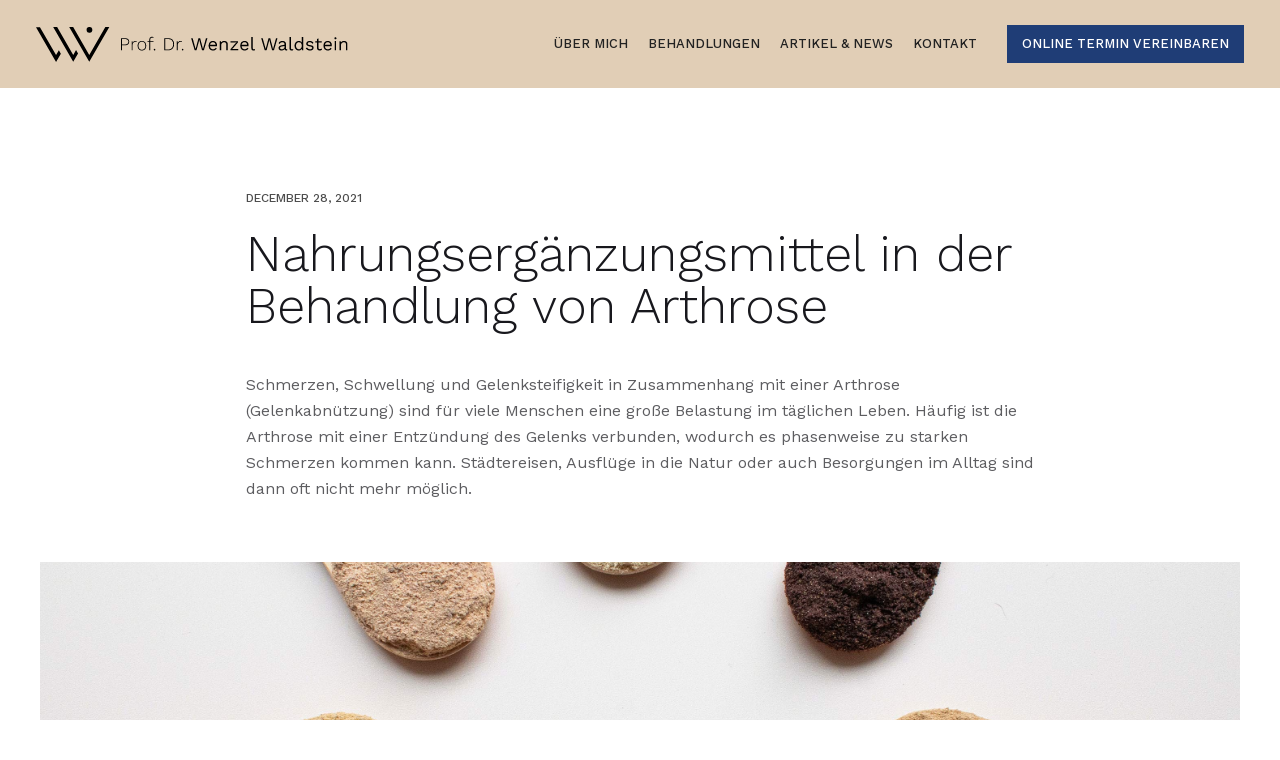

--- FILE ---
content_type: text/html
request_url: https://www.drwaldstein.at/post/nahrungserganzungsmittel-in-der-behandlung-von-arthrose
body_size: 5138
content:
<!DOCTYPE html><!-- Last Published: Sun Apr 09 2023 14:04:00 GMT+0000 (Coordinated Universal Time) --><html data-wf-domain="www.drwaldstein.at" data-wf-page="601885a3bc108d874dfee439" data-wf-site="601885a398a15100e53b69a4" data-wf-collection="601885a3bc108dfe4cfee42e" data-wf-item-slug="nahrungserganzungsmittel-in-der-behandlung-von-arthrose"><head><meta charset="utf-8"/><title>Prof. Dr. Wenzel Waldstein</title><meta content="https://cdn.prod.website-files.com/601885a3bc108d5f1bfee433/61cac1ec150c4558dbb83089_nahrungsergaenzung.jpg" property="og:image"/><meta content="https://cdn.prod.website-files.com/601885a3bc108d5f1bfee433/61cac1ec150c4558dbb83089_nahrungsergaenzung.jpg" property="twitter:image"/><meta content="width=device-width, initial-scale=1" name="viewport"/><link href="https://cdn.prod.website-files.com/601885a398a15100e53b69a4/css/test-d8b74f.webflow.c723c407e.css" rel="stylesheet" type="text/css"/><link href="https://fonts.googleapis.com" rel="preconnect"/><link href="https://fonts.gstatic.com" rel="preconnect" crossorigin="anonymous"/><script src="https://ajax.googleapis.com/ajax/libs/webfont/1.6.26/webfont.js" type="text/javascript"></script><script type="text/javascript">WebFont.load({  google: {    families: ["Work Sans:100,200,300,regular,500,600,700,800,900","Poppins:100,200,300,regular"]  }});</script><script type="text/javascript">!function(o,c){var n=c.documentElement,t=" w-mod-";n.className+=t+"js",("ontouchstart"in o||o.DocumentTouch&&c instanceof DocumentTouch)&&(n.className+=t+"touch")}(window,document);</script><link href="https://cdn.prod.website-files.com/601885a398a15100e53b69a4/609260a56eeeeffce8fbfeef_fav01.png" rel="shortcut icon" type="image/x-icon"/><link href="https://cdn.prod.website-files.com/601885a398a15100e53b69a4/6092609f5d46d401eb70691b_webclip.png" rel="apple-touch-icon"/><link href="https://www.drwaldstein.at//post/nahrungserganzungsmittel-in-der-behandlung-von-arthrose" rel="canonical"/><script async="" src="https://www.googletagmanager.com/gtag/js?id=UA-197953427-1"></script><script type="text/javascript">window.dataLayer = window.dataLayer || [];function gtag(){dataLayer.push(arguments);}gtag('js', new Date());gtag('config', 'UA-197953427-1', {'anonymize_ip': false});</script><!-- Finsweet Cookie Consent -->
<script async src="https://cdn.jsdelivr.net/npm/@finsweet/cookie-consent@1/fs-cc.js" fs-cc-mode="opt-in"></script><script type="text/javascript">window.__WEBFLOW_CURRENCY_SETTINGS = {"currencyCode":"USD","$init":true,"symbol":"$","decimal":".","fractionDigits":2,"group":",","template":"{{wf {\"path\":\"symbol\",\"type\":\"PlainText\"} }} {{wf {\"path\":\"amount\",\"type\":\"CommercePrice\"} }} {{wf {\"path\":\"currencyCode\",\"type\":\"PlainText\"} }}","hideDecimalForWholeNumbers":false};</script></head><body><div data-animation="default" class="navbar1 active-nav1 w-nav" data-easing2="ease" data-easing="ease" data-collapse="medium" data-w-id="8bdc9590-22a2-e972-4daa-ca5062e76204" role="banner" data-no-scroll="1" data-duration="400"><div class="nav1-wrap"><a href="/" id="w-node-_8bdc9590-22a2-e972-4daa-ca5062e76206-62e76204" class="brand w-nav-brand"><img src="https://cdn.prod.website-files.com/601885a398a15100e53b69a4/6092891f77ca1085c8128a03_logo_header02.svg" alt="" height="35"/></a><div id="w-node-_8bdc9590-22a2-e972-4daa-ca5062e76209-62e76204" class="nav1-menu-wrap"><nav role="navigation" class="nav1-menu w-nav-menu"><a href="/about" class="nav-link w-nav-link">ÜBER MICH</a><a href="/behandlung" class="nav-link w-nav-link">BEHANDLUNGEN</a><a href="/news" class="nav-link w-nav-link">artikel &amp; NEWS</a><a href="/contact" class="nav-link w-nav-link">Kontakt</a><a href="https://wwaldstein.youcanbook.me" target="_blank" class="button w-button">ONLINE TERMIN VEREINBAREN</a></nav><div class="menu-button w-nav-button"><img src="https://cdn.prod.website-files.com/601885a398a15100e53b69a4/601885a3bc108d28aefee486_Menu%20Icon.png" width="20" alt="" class="menu-icon"/></div></div></div></div><div class="wrapper m100-50"><div class="section"><div class="w-layout-grid headline-grid"><div id="w-node-a385de21-89dc-4ebc-f9f3-0264084c0094-4dfee439"><div class="text-label">December 28, 2021</div><div class="size1-text">Nahrungsergänzungsmittel in der Behandlung von Arthrose </div><p class="paragraph-70">Schmerzen, Schwellung und Gelenksteifigkeit in Zusammenhang mit einer Arthrose (Gelenkabnützung) sind für viele Menschen eine große Belastung im täglichen Leben. Häufig ist die Arthrose mit einer Entzündung des Gelenks verbunden, wodurch es phasenweise zu starken Schmerzen kommen kann. Städtereisen, Ausflüge in die Natur oder auch Besorgungen im Alltag sind dann oft nicht mehr möglich. </p></div></div></div></div><div class="wrapper m0-100"><div class="section"><div class="w-layout-grid blog-detail-grid"><div id="w-node-_929d0ebb-c3a9-c500-0c30-98a9c1090b92-4dfee439" style="background-image:url(&quot;https://cdn.prod.website-files.com/601885a3bc108d5f1bfee433/61cac1ec150c4558dbb83089_nahrungsergaenzung.jpg&quot;)" class="blog-detail-post-cover-pic"></div><div id="w-node-fc54ed5f-758f-2e3b-2a68-ab0a82c03ea0-4dfee439" class="rich-text-block w-richtext"><p><strong>Schmerzen, Schwellung und Gelenksteifigkeit</strong> in Zusammenhang mit einer Arthrose (Gelenkabnützung) sind für viele Menschen eine <strong>große Belastung</strong> im täglichen Leben. Häufig ist die Arthrose mit einer <strong>Entzündung</strong> des Gelenks verbunden, wodurch es phasenweise zu <strong>starken Schmerzen</strong> kommen kann. Städtereisen, Ausflüge in die Natur oder auch Besorgungen im Alltag sind dann oft nicht mehr möglich. Bei fortgeschrittener Arthrose ist der künstliche Gelenkersatz die richtige Therapie. Viele Patient*innen sind jedoch jung und körperlich sehr aktiv, sodass <strong>alternative Behandlungsansätze</strong> an Bedeutung gewinnen. Unzählig verschiedene Nahrungsergänzungsmittel werden teils durch aggressives Marketing als Arthrosetherapie beworben. Es ist jedoch meist unklar, ob die Wirksamkeit der verwendeten Präparate in Studien untersucht wurde. </p><p>Eine kritische Auseinandersetzung mit diesem Thema ist daher lohnend. Die <strong>Anforderungen</strong> an ein <strong>Nahrungsergänzungsmittel</strong> in der Behandlung von Arthrosebeschwerden sind die <strong>Verbesserung von Schmerzen und Gelenkfunktion.</strong> Außerdem sollte das Präparat keine Nebenwirkungen aufweisen. </p><p>Glucosamin and Chondroitin werden am häufigsten zur Unterstützung bei Arthrose eingenommen; die Wirksamkeit ist jedoch fraglich. </p><p>Die <strong>hier vorgestellten</strong> Nahrungsergänzungsmittel haben sich im Vergleich zu einem Placebo in der Behandlung von Hüft- und Kniearthrose <strong>wirksam</strong> erwiesen. Es ist jedoch wichtig zu erwähnen, dass die Auflistung eine vom Autor vorgenommene Selektion darstellt. </p><h1>Kurzfristige Verbesserung von Schmerzen und Gelenkfunktion (bis zu 3 Monaten):</h1><p><strong>Pycnogenol (Kieferrindenextrakt):</strong></p><p>•	Hohe Wirksamkeit (keine Langzeitstudien) (2 Studien; n=182)</p><p><strong>Boswellia serrata (Boswellinsäure, Extrakt des indischen Weihrauchbaums):</strong></p><p>•	Hohe Wirksamkeit (keine Langzeitstudien) (3 Studien; n=186)</p><p><strong>Curcuma longa (Gelbwurzel):</strong></p><p>•	Hohe Wirksamkeit (keine Langzeitstudien) (sehr kleine Studienzahl)</p><p>Die Einnahme von Pycnogenol, Boswellinsäure oder Curcuma longa über einen <strong>Zeitraum</strong> von <strong>4-6 Wochen</strong> kann zur <strong>Linderung</strong> von <strong>Arthrosebeschwerden</strong> unterstützend in Erwägung gezogen werden.</p><h1>Mittelfristige Verbesserung von Schmerzen und Gelenkfunktion (bis zu 6 Monaten):</h1><p><strong>Avocado Soybean unsaponifiables (ASU):</strong></p><p>•	Etwas geringere Wirksamkeit, jedoch Studien welche einen länger anhaltenden Effekt bis zu 6 Monaten zeigen (2 Studien; n=395)</p><p><strong>Natives (nicht denaturiertes) Kollagen II:</strong></p><p>•	Hergestellt aus Hühnerbrust </p><p>•	Etwas geringe Wirksamkeit, jedoch Studien welche einen länger anhaltenden Effekt bis zu 6 Monaten zeigen (1 Studie; n=107)</p><p>Die Einnahme von ASU oder nativen Kollagen Typ II erbrachte in Studie eine leichte Verbesserung von Schmerzen und Gelenkfunktion bis zu 6 Monaten. In Placebo-kontrollierten Studien erscheinen jedoch <strong>Glucosamin und Chondroitin</strong> für Patient*innen mit Arthrose keinen klinisch bedeutsamen <strong>Vorteil </strong>zu haben.</p><p>In meiner <strong>Ordination in Wien 1090</strong> berate ich Sie gerne zu den <strong>konservativen Therapieoptionen,</strong> die bei <strong>Arthrose</strong> unterstützend <strong>wirksam</strong> sind.</p><p>‍</p></div><div id="w-node-acb000ed-f057-deea-fd50-f464ddb8a9fb-4dfee439" class="blog-detail-divider"></div><div id="w-node-_789136d7-8ea9-3fb1-763c-dd95684959e1-4dfee439" class="blog-detail-author-wrap"><div class="blog-detail-author-pic"></div><div class="blog-detail-name-wrap"><p class="blog-detail-name">Prof. Dr. Wenzel Waldstein<br/></p><div class="text-label">Orthopäde und Unfallchirurg</div></div></div></div></div></div><div class="wrapper_bg_blue kontakt_artikel"><div class="section"><div class="w-layout-grid content22-grid"><div id="w-node-_2c05c078-c82a-c918-aa36-e86441e60bf8-4dfee439" data-w-id="2c05c078-c82a-c918-aa36-e86441e60bf8" style="opacity:0" class="size1-text size1-top-clear rosa size2-text">Ich berate Sie gerne persönlichzu den bestehenden Behandlungsoptionen.<br/></div><div id="w-node-_2c05c078-c82a-c918-aa36-e86441e60bfb-4dfee439" class="content22-content-wrap"><div class="div-block"><a data-w-id="2c05c078-c82a-c918-aa36-e86441e60c01" href="/contact" class="button-text w-inline-block"><div class="button-label_dark">So erreichen sie mich</div><img src="https://cdn.prod.website-files.com/601885a398a15100e53b69a4/609d766f81abf97ff86ffe4b_pfeil_w.svg" width="10" alt="pfeil" class="button-arrow_dark"/></a></div></div></div></div></div><div class="content"></div><div class="wrapper m100"><div class="section"><div class="w-layout-grid blog1-grid"><div id="w-node-db5cfc60-8606-32ca-cf2d-869dce0c7e14-4dfee439" class="blog1-headline-wrap"><div class="text-label">weitere artikel</div><div class="size3-text">Das könnte Sie auch interessieren<br/></div></div><div id="w-node-db5cfc60-8606-32ca-cf2d-869dce0c7e1a-4dfee439" class="collection-list-wrapper w-dyn-list"><div role="list" class="blog1-grid w-dyn-items"><div id="w-node-db5cfc60-8606-32ca-cf2d-869dce0c7e1c-4dfee439" role="listitem" class="collection-item w-dyn-item"><div><div class="blog1-image-wrap"><div class="label inside-label">News</div><a style="background-image:url(&quot;https://cdn.prod.website-files.com/601885a3bc108d5f1bfee433/62d71fe383c0f676ca6dad5f_Bildschirmfoto%202022-07-19%20um%2023.19.28.png&quot;)" href="/post/knochenmarkodem-syndrom" class="blog1-image w-inline-block"></a></div><a href="/post/knochenmarkodem-syndrom" class="size4-link">Knochenmarködem-Syndrom</a><p class="text-label">Prof. Dr. Wenzel Waldstein</p><div class="paragraph-70">Das Knochenmarködem (KMÖ) tritt bei vielen Krankheiten auf und kann zu intensiven Schmerzen im Bereich der Gelenke führen. Das Knochenmarködem wurde erstmals 1988 beschrieben und betrifft Männer 3x so häufig wie Frauen. </div><div class="blog1-button-wrap"><a data-w-id="db5cfc60-8606-32ca-cf2d-869dce0c7e26" href="/post/knochenmarkodem-syndrom" class="button-small w-inline-block"><div class="button-label btn_text_white">weiterlesen</div><img src="https://cdn.prod.website-files.com/601885a398a15100e53b69a4/609d766f81abf97ff86ffe4b_pfeil_w.svg" alt="pfeil" class="button-arrow"/></a></div></div></div><div id="w-node-db5cfc60-8606-32ca-cf2d-869dce0c7e1c-4dfee439" role="listitem" class="collection-item w-dyn-item"><div><div class="blog1-image-wrap"><div class="label inside-label">News</div><a style="background-image:url(&quot;https://cdn.prod.website-files.com/601885a3bc108d5f1bfee433/61cabfd68c7ef903af1255bb_1_Ortho.jpg&quot;)" href="/post/was-ist-eigentlich-die-orthopadie" class="blog1-image w-inline-block"></a></div><a href="/post/was-ist-eigentlich-die-orthopadie" class="size4-link">Was ist eigentlich die Orthopädie?</a><p class="text-label">Prof. Dr. Wenzel Waldstein</p><div class="paragraph-70">Der Begriff Orthopädie stammt aus dem Griechischen und bedeutet frei übersetzt „die Lehre vom aufrechten Kind“. Die erste Darstellung des Fachgebiets der Orthopädie stammt vom französischen Arzt Nicolas Andry de Boisregard, der im Jahr 1741 das Buch L&#x27;Orthopédie ou l&#x27;art de prévenir et de corriger dans les enfants les difformités du corps (Orthopädie oder die Kunst der Vorbeugung und Korrektur von Körperdeformitäten bei Kindern) veröffentlichte. </div><div class="blog1-button-wrap"><a data-w-id="db5cfc60-8606-32ca-cf2d-869dce0c7e26" href="/post/was-ist-eigentlich-die-orthopadie" class="button-small w-inline-block"><div class="button-label btn_text_white">weiterlesen</div><img src="https://cdn.prod.website-files.com/601885a398a15100e53b69a4/609d766f81abf97ff86ffe4b_pfeil_w.svg" alt="pfeil" class="button-arrow"/></a></div></div></div></div></div></div></div></div><div class="wrapper"><div class="footer1"><div class="section"><div class="w-layout-grid footer1-grid"><img src="https://cdn.prod.website-files.com/601885a398a15100e53b69a4/60928942e357868941c5315f_logo_footer02.svg" width="226" id="w-node-ad9fe897-5290-7c85-17ea-ecb6e10ff8ce-c739f7eb" alt="" class="image"/><div id="w-node-_2d8a3600-59cf-08d2-fe17-bd16c739f7f1-c739f7eb" class="footer1-links-wrap"><a href="/datenschutz-impressum" class="footer1-link">Datenschutz &amp; Impressum</a></div><div id="w-node-_2d8a3600-59cf-08d2-fe17-bd16c739f805-c739f7eb" class="footer1-links-wrap"><a href="/contact" class="footer1-link">Kontakt</a></div></div></div></div></div><script src="https://d3e54v103j8qbb.cloudfront.net/js/jquery-3.5.1.min.dc5e7f18c8.js?site=601885a398a15100e53b69a4" type="text/javascript" integrity="sha256-9/aliU8dGd2tb6OSsuzixeV4y/faTqgFtohetphbbj0=" crossorigin="anonymous"></script><script src="https://cdn.prod.website-files.com/601885a398a15100e53b69a4/js/webflow.51114ba47.js" type="text/javascript"></script></body></html>

--- FILE ---
content_type: text/css
request_url: https://cdn.prod.website-files.com/601885a398a15100e53b69a4/css/test-d8b74f.webflow.c723c407e.css
body_size: 28994
content:
/* Generated on: Sun Apr 09 2023 14:03:59 GMT+0000 (Coordinated Universal Time) */
/* ==========================================================================
   normalize.css v3.0.3 | MIT License | github.com/necolas/normalize.css 
   ========================================================================== */
/*! normalize.css v3.0.3 | MIT License | github.com/necolas/normalize.css */html{font-family:sans-serif;-ms-text-size-adjust:100%;-webkit-text-size-adjust:100%}body{margin:0}article,aside,details,figcaption,figure,footer,header,hgroup,main,menu,nav,section,summary{display:block}audio,canvas,progress,video{display:inline-block;vertical-align:baseline}audio:not([controls]){display:none;height:0}[hidden],template{display:none}a{background-color:transparent}a:active,a:hover{outline:0}abbr[title]{border-bottom:1px dotted}b,strong{font-weight:bold}dfn{font-style:italic}h1{font-size:2em;margin:.67em 0}mark{background:#ff0;color:#000}small{font-size:80%}sub,sup{font-size:75%;line-height:0;position:relative;vertical-align:baseline}sup{top:-0.5em}sub{bottom:-0.25em}img{border:0}svg:not(:root){overflow:hidden}figure{margin:1em 40px}hr{box-sizing:content-box;height:0}pre{overflow:auto}code,kbd,pre,samp{font-family:monospace, monospace;font-size:1em}button,input,optgroup,select,textarea{color:inherit;font:inherit;margin:0}button{overflow:visible}button,select{text-transform:none}button,html input[type="button"],input[type="reset"]{-webkit-appearance:button;cursor:pointer}button[disabled],html input[disabled]{cursor:default}button::-moz-focus-inner,input::-moz-focus-inner{border:0;padding:0}input{line-height:normal}input[type='checkbox'],input[type='radio']{box-sizing:border-box;padding:0}input[type='number']::-webkit-inner-spin-button,input[type='number']::-webkit-outer-spin-button{height:auto}input[type='search']{-webkit-appearance:none}input[type='search']::-webkit-search-cancel-button,input[type='search']::-webkit-search-decoration{-webkit-appearance:none}fieldset{border:1px solid silver;margin:0 2px;padding:.35em .625em .75em}legend{border:0;padding:0}textarea{overflow:auto}optgroup{font-weight:bold}table{border-collapse:collapse;border-spacing:0}td,th{padding:0}

/* ==========================================================================
   Start of base Webflow CSS - If you're looking for some ultra-clean CSS, skip the boilerplate and see the unminified code below.
   ========================================================================== */
@font-face{font-family:'webflow-icons';src:url("[data-uri]") format('truetype');font-weight:normal;font-style:normal}[class^="w-icon-"],[class*=" w-icon-"]{font-family:'webflow-icons' !important;speak:none;font-style:normal;font-weight:normal;font-variant:normal;text-transform:none;line-height:1;-webkit-font-smoothing:antialiased;-moz-osx-font-smoothing:grayscale}.w-icon-slider-right:before{content:"\e600"}.w-icon-slider-left:before{content:"\e601"}.w-icon-nav-menu:before{content:"\e602"}.w-icon-arrow-down:before,.w-icon-dropdown-toggle:before{content:"\e603"}.w-icon-file-upload-remove:before{content:"\e900"}.w-icon-file-upload-icon:before{content:"\e903"}*{-webkit-box-sizing:border-box;-moz-box-sizing:border-box;box-sizing:border-box}html{height:100%}body{margin:0;min-height:100%;background-color:#fff;font-family:Arial,sans-serif;font-size:14px;line-height:20px;color:#333}img{max-width:100%;vertical-align:middle;display:inline-block}html.w-mod-touch *{background-attachment:scroll !important}.w-block{display:block}.w-inline-block{max-width:100%;display:inline-block}.w-clearfix:before,.w-clearfix:after{content:" ";display:table;-ms-grid-column:1;grid-column-start:1;-ms-grid-row:1;grid-row-start:1;-ms-grid-column-span:1;grid-column-end:2;-ms-grid-row-span:1;grid-row-end:2}.w-clearfix:after{clear:both}.w-hidden{display:none}.w-button{display:inline-block;padding:9px 15px;background-color:#3898ec;color:#fff;border:0;line-height:inherit;text-decoration:none;cursor:pointer;border-radius:0}input.w-button{-webkit-appearance:button}html[data-w-dynpage] [data-w-cloak]{color:transparent !important}.w-webflow-badge,.w-webflow-badge *{position:static;left:auto;top:auto;right:auto;bottom:auto;z-index:auto;display:block;visibility:visible;overflow:visible;overflow-x:visible;overflow-y:visible;box-sizing:border-box;width:auto;height:auto;max-height:none;max-width:none;min-height:0;min-width:0;margin:0;padding:0;float:none;clear:none;border:0 none transparent;border-radius:0;background:none;background-image:none;background-position:0% 0%;background-size:auto auto;background-repeat:repeat;background-origin:padding-box;background-clip:border-box;background-attachment:scroll;background-color:transparent;box-shadow:none;opacity:1;transform:none;transition:none;direction:ltr;font-family:inherit;font-weight:inherit;color:inherit;font-size:inherit;line-height:inherit;font-style:inherit;font-variant:inherit;text-align:inherit;letter-spacing:inherit;text-decoration:inherit;text-indent:0;text-transform:inherit;list-style-type:disc;text-shadow:none;font-smoothing:auto;vertical-align:baseline;cursor:inherit;white-space:inherit;word-break:normal;word-spacing:normal;word-wrap:normal}.w-webflow-badge{position:fixed !important;display:inline-block !important;visibility:visible !important;z-index:2147483647 !important;top:auto !important;right:12px !important;bottom:12px !important;left:auto !important;color:#aaadb0 !important;background-color:#fff !important;border-radius:3px !important;padding:6px 8px 6px 6px !important;font-size:12px !important;opacity:1 !important;line-height:14px !important;text-decoration:none !important;transform:none !important;margin:0 !important;width:auto !important;height:auto !important;overflow:visible !important;white-space:nowrap;box-shadow:0 0 0 1px rgba(0, 0, 0, 0.1),0 1px 3px rgba(0, 0, 0, 0.1);cursor:pointer}.w-webflow-badge>img{display:inline-block !important;visibility:visible !important;opacity:1 !important;vertical-align:middle !important}h1,h2,h3,h4,h5,h6{font-weight:bold;margin-bottom:10px}h1{font-size:38px;line-height:44px;margin-top:20px}h2{font-size:32px;line-height:36px;margin-top:20px}h3{font-size:24px;line-height:30px;margin-top:20px}h4{font-size:18px;line-height:24px;margin-top:10px}h5{font-size:14px;line-height:20px;margin-top:10px}h6{font-size:12px;line-height:18px;margin-top:10px}p{margin-top:0;margin-bottom:10px}blockquote{margin:0 0 10px 0;padding:10px 20px;border-left:5px solid #e2e2e2;font-size:18px;line-height:22px}figure{margin:0;margin-bottom:10px}figcaption{margin-top:5px;text-align:center}ul,ol{margin-top:0px;margin-bottom:10px;padding-left:40px}.w-list-unstyled{padding-left:0;list-style:none}.w-embed:before,.w-embed:after{content:" ";display:table;-ms-grid-column:1;grid-column-start:1;-ms-grid-row:1;grid-row-start:1;-ms-grid-column-span:1;grid-column-end:2;-ms-grid-row-span:1;grid-row-end:2}.w-embed:after{clear:both}.w-video{width:100%;position:relative;padding:0}.w-video iframe,.w-video object,.w-video embed{position:absolute;top:0;left:0;width:100%;height:100%;border:none}fieldset{padding:0;margin:0;border:0}button,[type='button'],[type='reset']{border:0;cursor:pointer;-webkit-appearance:button}.w-form{margin:0 0 15px}.w-form-done{display:none;padding:20px;text-align:center;background-color:#ddd}.w-form-fail{display:none;margin-top:10px;padding:10px;background-color:#ffdede}label{display:block;margin-bottom:5px;font-weight:bold}.w-input,.w-select{display:block;width:100%;height:38px;padding:8px 12px;margin-bottom:10px;font-size:14px;line-height:1.42857143;color:#333;vertical-align:middle;background-color:#fff;border:1px solid #ccc}.w-input:-moz-placeholder,.w-select:-moz-placeholder{color:#999}.w-input::-moz-placeholder,.w-select::-moz-placeholder{color:#999;opacity:1}.w-input:-ms-input-placeholder,.w-select:-ms-input-placeholder{color:#999}.w-input::-webkit-input-placeholder,.w-select::-webkit-input-placeholder{color:#999}.w-input:focus,.w-select:focus{border-color:#3898ec;outline:0}.w-input[disabled],.w-select[disabled],.w-input[readonly],.w-select[readonly],fieldset[disabled] .w-input,fieldset[disabled] .w-select{cursor:not-allowed}.w-input[disabled]:not(.w-input-disabled),.w-select[disabled]:not(.w-input-disabled),.w-input[readonly],.w-select[readonly],fieldset[disabled]:not(.w-input-disabled) .w-input,fieldset[disabled]:not(.w-input-disabled) .w-select{background-color:#eee}textarea.w-input,textarea.w-select{height:auto}.w-select{background-color:#f3f3f3}.w-select[multiple]{height:auto}.w-form-label{display:inline-block;cursor:pointer;font-weight:normal;margin-bottom:0px}.w-radio{display:block;margin-bottom:5px;padding-left:20px}.w-radio:before,.w-radio:after{content:" ";display:table;-ms-grid-column:1;grid-column-start:1;-ms-grid-row:1;grid-row-start:1;-ms-grid-column-span:1;grid-column-end:2;-ms-grid-row-span:1;grid-row-end:2}.w-radio:after{clear:both}.w-radio-input{margin:4px 0 0;margin-top:1px \9;line-height:normal;float:left;margin-left:-20px}.w-radio-input{margin-top:3px}.w-file-upload{display:block;margin-bottom:10px}.w-file-upload-input{width:.1px;height:.1px;opacity:0;overflow:hidden;position:absolute;z-index:-100}.w-file-upload-default,.w-file-upload-uploading,.w-file-upload-success{display:inline-block;color:#333}.w-file-upload-error{display:block;margin-top:10px}.w-file-upload-default.w-hidden,.w-file-upload-uploading.w-hidden,.w-file-upload-error.w-hidden,.w-file-upload-success.w-hidden{display:none}.w-file-upload-uploading-btn{display:flex;font-size:14px;font-weight:normal;cursor:pointer;margin:0;padding:8px 12px;border:1px solid #ccc;background-color:#fafafa}.w-file-upload-file{display:flex;flex-grow:1;justify-content:space-between;margin:0;padding:8px 9px 8px 11px;border:1px solid #ccc;background-color:#fafafa}.w-file-upload-file-name{font-size:14px;font-weight:normal;display:block}.w-file-remove-link{margin-top:3px;margin-left:10px;width:auto;height:auto;padding:3px;display:block;cursor:pointer}.w-icon-file-upload-remove{margin:auto;font-size:10px}.w-file-upload-error-msg{display:inline-block;color:#ea384c;padding:2px 0}.w-file-upload-info{display:inline-block;line-height:38px;padding:0 12px}.w-file-upload-label{display:inline-block;font-size:14px;font-weight:normal;cursor:pointer;margin:0;padding:8px 12px;border:1px solid #ccc;background-color:#fafafa}.w-icon-file-upload-icon,.w-icon-file-upload-uploading{display:inline-block;margin-right:8px;width:20px}.w-icon-file-upload-uploading{height:20px}.w-container{margin-left:auto;margin-right:auto;max-width:940px}.w-container:before,.w-container:after{content:" ";display:table;-ms-grid-column:1;grid-column-start:1;-ms-grid-row:1;grid-row-start:1;-ms-grid-column-span:1;grid-column-end:2;-ms-grid-row-span:1;grid-row-end:2}.w-container:after{clear:both}.w-container .w-row{margin-left:-10px;margin-right:-10px}.w-row:before,.w-row:after{content:" ";display:table;-ms-grid-column:1;grid-column-start:1;-ms-grid-row:1;grid-row-start:1;-ms-grid-column-span:1;grid-column-end:2;-ms-grid-row-span:1;grid-row-end:2}.w-row:after{clear:both}.w-row .w-row{margin-left:0;margin-right:0}.w-col{position:relative;float:left;width:100%;min-height:1px;padding-left:10px;padding-right:10px}.w-col .w-col{padding-left:0;padding-right:0}.w-col-1{width:8.33333333%}.w-col-2{width:16.66666667%}.w-col-3{width:25%}.w-col-4{width:33.33333333%}.w-col-5{width:41.66666667%}.w-col-6{width:50%}.w-col-7{width:58.33333333%}.w-col-8{width:66.66666667%}.w-col-9{width:75%}.w-col-10{width:83.33333333%}.w-col-11{width:91.66666667%}.w-col-12{width:100%}.w-hidden-main{display:none !important}@media screen and (max-width:991px){.w-container{max-width:728px}.w-hidden-main{display:inherit !important}.w-hidden-medium{display:none !important}.w-col-medium-1{width:8.33333333%}.w-col-medium-2{width:16.66666667%}.w-col-medium-3{width:25%}.w-col-medium-4{width:33.33333333%}.w-col-medium-5{width:41.66666667%}.w-col-medium-6{width:50%}.w-col-medium-7{width:58.33333333%}.w-col-medium-8{width:66.66666667%}.w-col-medium-9{width:75%}.w-col-medium-10{width:83.33333333%}.w-col-medium-11{width:91.66666667%}.w-col-medium-12{width:100%}.w-col-stack{width:100%;left:auto;right:auto}}@media screen and (max-width:767px){.w-hidden-main{display:inherit !important}.w-hidden-medium{display:inherit !important}.w-hidden-small{display:none !important}.w-row,.w-container .w-row{margin-left:0;margin-right:0}.w-col{width:100%;left:auto;right:auto}.w-col-small-1{width:8.33333333%}.w-col-small-2{width:16.66666667%}.w-col-small-3{width:25%}.w-col-small-4{width:33.33333333%}.w-col-small-5{width:41.66666667%}.w-col-small-6{width:50%}.w-col-small-7{width:58.33333333%}.w-col-small-8{width:66.66666667%}.w-col-small-9{width:75%}.w-col-small-10{width:83.33333333%}.w-col-small-11{width:91.66666667%}.w-col-small-12{width:100%}}@media screen and (max-width:479px){.w-container{max-width:none}.w-hidden-main{display:inherit !important}.w-hidden-medium{display:inherit !important}.w-hidden-small{display:inherit !important}.w-hidden-tiny{display:none !important}.w-col{width:100%}.w-col-tiny-1{width:8.33333333%}.w-col-tiny-2{width:16.66666667%}.w-col-tiny-3{width:25%}.w-col-tiny-4{width:33.33333333%}.w-col-tiny-5{width:41.66666667%}.w-col-tiny-6{width:50%}.w-col-tiny-7{width:58.33333333%}.w-col-tiny-8{width:66.66666667%}.w-col-tiny-9{width:75%}.w-col-tiny-10{width:83.33333333%}.w-col-tiny-11{width:91.66666667%}.w-col-tiny-12{width:100%}}.w-widget{position:relative}.w-widget-map{width:100%;height:400px}.w-widget-map label{width:auto;display:inline}.w-widget-map img{max-width:inherit}.w-widget-map .gm-style-iw{text-align:center}.w-widget-map .gm-style-iw>button{display:none !important}.w-widget-twitter{overflow:hidden}.w-widget-twitter-count-shim{display:inline-block;vertical-align:top;position:relative;width:28px;height:20px;text-align:center;background:#fff;border:#758696 solid 1px;border-radius:3px}.w-widget-twitter-count-shim *{pointer-events:none;-webkit-user-select:none;-moz-user-select:none;-ms-user-select:none;user-select:none}.w-widget-twitter-count-shim .w-widget-twitter-count-inner{position:relative;font-size:15px;line-height:12px;text-align:center;color:#999;font-family:serif}.w-widget-twitter-count-shim .w-widget-twitter-count-clear{position:relative;display:block}.w-widget-twitter-count-shim.w--large{width:36px;height:28px}.w-widget-twitter-count-shim.w--large .w-widget-twitter-count-inner{font-size:18px;line-height:18px}.w-widget-twitter-count-shim:not(.w--vertical){margin-left:5px;margin-right:8px}.w-widget-twitter-count-shim:not(.w--vertical).w--large{margin-left:6px}.w-widget-twitter-count-shim:not(.w--vertical):before,.w-widget-twitter-count-shim:not(.w--vertical):after{top:50%;left:0;border:solid transparent;content:' ';height:0;width:0;position:absolute;pointer-events:none}.w-widget-twitter-count-shim:not(.w--vertical):before{border-color:rgba(117, 134, 150, 0);border-right-color:#5d6c7b;border-width:4px;margin-left:-9px;margin-top:-4px}.w-widget-twitter-count-shim:not(.w--vertical).w--large:before{border-width:5px;margin-left:-10px;margin-top:-5px}.w-widget-twitter-count-shim:not(.w--vertical):after{border-color:hsla(0, 0%, 100%, 0);border-right-color:#fff;border-width:4px;margin-left:-8px;margin-top:-4px}.w-widget-twitter-count-shim:not(.w--vertical).w--large:after{border-width:5px;margin-left:-9px;margin-top:-5px}.w-widget-twitter-count-shim.w--vertical{width:61px;height:33px;margin-bottom:8px}.w-widget-twitter-count-shim.w--vertical:before,.w-widget-twitter-count-shim.w--vertical:after{top:100%;left:50%;border:solid transparent;content:' ';height:0;width:0;position:absolute;pointer-events:none}.w-widget-twitter-count-shim.w--vertical:before{border-color:rgba(117, 134, 150, 0);border-top-color:#5d6c7b;border-width:5px;margin-left:-5px}.w-widget-twitter-count-shim.w--vertical:after{border-color:hsla(0, 0%, 100%, 0);border-top-color:#fff;border-width:4px;margin-left:-4px}.w-widget-twitter-count-shim.w--vertical .w-widget-twitter-count-inner{font-size:18px;line-height:22px}.w-widget-twitter-count-shim.w--vertical.w--large{width:76px}.w-background-video{position:relative;overflow:hidden;height:500px;color:#fff}.w-background-video>video{background-size:cover;background-position:50% 50%;position:absolute;margin:auto;width:100%;height:100%;right:-100%;bottom:-100%;top:-100%;left:-100%;-o-object-fit:cover;object-fit:cover;z-index:-100}.w-background-video>video::-webkit-media-controls-start-playback-button{display:none !important;-webkit-appearance:none}.w-background-video--control{position:absolute;bottom:1em;right:1em;background-color:transparent;padding:0}.w-background-video--control>[hidden]{display:none !important}.w-slider{position:relative;height:300px;text-align:center;background:#ddd;clear:both;-webkit-tap-highlight-color:rgba(0,0,0,0);tap-highlight-color:transparent}.w-slider-mask{position:relative;display:block;overflow:hidden;z-index:1;left:0;right:0;height:100%;white-space:nowrap}.w-slide{position:relative;display:inline-block;vertical-align:top;width:100%;height:100%;white-space:normal;text-align:left}.w-slider-nav{position:absolute;z-index:2;top:auto;right:0;bottom:0;left:0;margin:auto;padding-top:10px;height:40px;text-align:center;-webkit-tap-highlight-color:rgba(0,0,0,0);tap-highlight-color:transparent}.w-slider-nav.w-round>div{border-radius:100%}.w-slider-nav.w-num>div{width:auto;height:auto;padding:.2em .5em;font-size:inherit;line-height:inherit}.w-slider-nav.w-shadow>div{box-shadow:0 0 3px rgba(51, 51, 51, 0.4)}.w-slider-nav-invert{color:#fff}.w-slider-nav-invert>div{background-color:rgba(34, 34, 34, 0.4)}.w-slider-nav-invert>div.w-active{background-color:#222}.w-slider-dot{position:relative;display:inline-block;width:1em;height:1em;background-color:hsla(0, 0%, 100%, 0.4);cursor:pointer;margin:0 3px .5em;transition:background-color 100ms,color 100ms}.w-slider-dot.w-active{background-color:#fff}.w-slider-dot:focus{outline:none;box-shadow:0 0 0 2px #fff}.w-slider-dot:focus.w-active{box-shadow:none}.w-slider-arrow-left,.w-slider-arrow-right{position:absolute;width:80px;top:0;right:0;bottom:0;left:0;margin:auto;cursor:pointer;overflow:hidden;color:#fff;font-size:40px;-webkit-tap-highlight-color:rgba(0,0,0,0);tap-highlight-color:transparent;-webkit-user-select:none;-moz-user-select:none;-ms-user-select:none;user-select:none}.w-slider-arrow-left [class^='w-icon-'],.w-slider-arrow-right [class^='w-icon-'],.w-slider-arrow-left [class*=' w-icon-'],.w-slider-arrow-right [class*=' w-icon-']{position:absolute}.w-slider-arrow-left:focus,.w-slider-arrow-right:focus{outline:0}.w-slider-arrow-left{z-index:3;right:auto}.w-slider-arrow-right{z-index:4;left:auto}.w-icon-slider-left,.w-icon-slider-right{top:0;right:0;bottom:0;left:0;margin:auto;width:1em;height:1em}.w-slider-aria-label{border:0;clip:rect(0 0 0 0);height:1px;margin:-1px;overflow:hidden;padding:0;position:absolute;width:1px}.w-slider-force-show{display:block !important}.w-dropdown{display:inline-block;position:relative;text-align:left;margin-left:auto;margin-right:auto;z-index:900}.w-dropdown-btn,.w-dropdown-toggle,.w-dropdown-link{position:relative;vertical-align:top;text-decoration:none;color:#222;padding:20px;text-align:left;margin-left:auto;margin-right:auto;white-space:nowrap}.w-dropdown-toggle{-webkit-user-select:none;-moz-user-select:none;-ms-user-select:none;user-select:none;display:inline-block;cursor:pointer;padding-right:40px}.w-dropdown-toggle:focus{outline:0}.w-icon-dropdown-toggle{position:absolute;top:0;right:0;bottom:0;margin:auto;margin-right:20px;width:1em;height:1em}.w-dropdown-list{position:absolute;background:#ddd;display:none;min-width:100%}.w-dropdown-list.w--open{display:block}.w-dropdown-link{padding:10px 20px;display:block;color:#222}.w-dropdown-link.w--current{color:#0082f3}.w-dropdown-link:focus{outline:0}@media screen and (max-width:767px){.w-nav-brand{padding-left:10px}}.w-lightbox-backdrop{color:#000;cursor:auto;font-family:serif;font-size:medium;font-style:normal;font-variant:normal;font-weight:normal;letter-spacing:normal;line-height:normal;list-style:disc;text-align:start;text-indent:0;text-shadow:none;text-transform:none;visibility:visible;white-space:normal;word-break:normal;word-spacing:normal;word-wrap:normal;position:fixed;top:0;right:0;bottom:0;left:0;color:#fff;font-family:"Helvetica Neue",Helvetica,Ubuntu,"Segoe UI",Verdana,sans-serif;font-size:17px;line-height:1.2;font-weight:300;text-align:center;background:rgba(0, 0, 0, 0.9);z-index:2000;outline:0;opacity:0;-webkit-user-select:none;-moz-user-select:none;-ms-user-select:none;-webkit-tap-highlight-color:transparent;-webkit-transform:translate(0, 0)}.w-lightbox-backdrop,.w-lightbox-container{height:100%;overflow:auto;-webkit-overflow-scrolling:touch}.w-lightbox-content{position:relative;height:100vh;overflow:hidden}.w-lightbox-view{position:absolute;width:100vw;height:100vh;opacity:0}.w-lightbox-view:before{content:"";height:100vh}.w-lightbox-group,.w-lightbox-group .w-lightbox-view,.w-lightbox-group .w-lightbox-view:before{height:86vh}.w-lightbox-frame,.w-lightbox-view:before{display:inline-block;vertical-align:middle}.w-lightbox-figure{position:relative;margin:0}.w-lightbox-group .w-lightbox-figure{cursor:pointer}.w-lightbox-img{width:auto;height:auto;max-width:none}.w-lightbox-image{display:block;float:none;max-width:100vw;max-height:100vh}.w-lightbox-group .w-lightbox-image{max-height:86vh}.w-lightbox-caption{position:absolute;right:0;bottom:0;left:0;padding:.5em 1em;background:rgba(0, 0, 0, 0.4);text-align:left;text-overflow:ellipsis;white-space:nowrap;overflow:hidden}.w-lightbox-embed{position:absolute;top:0;right:0;bottom:0;left:0;width:100%;height:100%}.w-lightbox-control{position:absolute;top:0;width:4em;background-size:24px;background-repeat:no-repeat;background-position:center;cursor:pointer;-webkit-transition:all .3s;transition:all .3s}.w-lightbox-left{display:none;bottom:0;left:0;background-image:url("[data-uri]")}.w-lightbox-right{display:none;right:0;bottom:0;background-image:url("[data-uri]")}.w-lightbox-close{right:0;height:2.6em;background-image:url("[data-uri]");background-size:18px}.w-lightbox-strip{position:absolute;bottom:0;left:0;right:0;padding:0 1vh;line-height:0;white-space:nowrap;overflow-x:auto;overflow-y:hidden}.w-lightbox-item{display:inline-block;width:10vh;padding:2vh 1vh;box-sizing:content-box;cursor:pointer;-webkit-transform:translate3d(0, 0, 0)}.w-lightbox-active{opacity:.3}.w-lightbox-thumbnail{position:relative;height:10vh;background:#222;overflow:hidden}.w-lightbox-thumbnail-image{position:absolute;top:0;left:0}.w-lightbox-thumbnail .w-lightbox-tall{top:50%;width:100%;-webkit-transform:translate(0, -50%);-ms-transform:translate(0, -50%);transform:translate(0, -50%)}.w-lightbox-thumbnail .w-lightbox-wide{left:50%;height:100%;-webkit-transform:translate(-50%, 0);-ms-transform:translate(-50%, 0);transform:translate(-50%, 0)}.w-lightbox-spinner{position:absolute;top:50%;left:50%;box-sizing:border-box;width:40px;height:40px;margin-top:-20px;margin-left:-20px;border:5px solid rgba(0, 0, 0, 0.4);border-radius:50%;-webkit-animation:spin .8s infinite linear;animation:spin .8s infinite linear}.w-lightbox-spinner:after{content:"";position:absolute;top:-4px;right:-4px;bottom:-4px;left:-4px;border:3px solid transparent;border-bottom-color:#fff;border-radius:50%}.w-lightbox-hide{display:none}.w-lightbox-noscroll{overflow:hidden}@media (min-width:768px){.w-lightbox-content{height:96vh;margin-top:2vh}.w-lightbox-view,.w-lightbox-view:before{height:96vh}.w-lightbox-group,.w-lightbox-group .w-lightbox-view,.w-lightbox-group .w-lightbox-view:before{height:84vh}.w-lightbox-image{max-width:96vw;max-height:96vh}.w-lightbox-group .w-lightbox-image{max-width:82.3vw;max-height:84vh}.w-lightbox-left,.w-lightbox-right{display:block;opacity:.5}.w-lightbox-close{opacity:.8}.w-lightbox-control:hover{opacity:1}}.w-lightbox-inactive,.w-lightbox-inactive:hover{opacity:0}.w-richtext:before,.w-richtext:after{content:" ";display:table;-ms-grid-column:1;grid-column-start:1;-ms-grid-row:1;grid-row-start:1;-ms-grid-column-span:1;grid-column-end:2;-ms-grid-row-span:1;grid-row-end:2}.w-richtext:after{clear:both}.w-richtext[contenteditable="true"]:before,.w-richtext[contenteditable="true"]:after{white-space:initial}.w-richtext ol,.w-richtext ul{overflow:hidden}.w-richtext .w-richtext-figure-selected.w-richtext-figure-type-video div:after,.w-richtext .w-richtext-figure-selected[data-rt-type="video"] div:after{outline:2px solid #2895f7}.w-richtext .w-richtext-figure-selected.w-richtext-figure-type-image div,.w-richtext .w-richtext-figure-selected[data-rt-type="image"] div{outline:2px solid #2895f7}.w-richtext figure.w-richtext-figure-type-video>div:after,.w-richtext figure[data-rt-type="video"]>div:after{content:'';position:absolute;display:none;left:0;top:0;right:0;bottom:0}.w-richtext figure{position:relative;max-width:60%}.w-richtext figure>div:before{cursor:default!important}.w-richtext figure img{width:100%}.w-richtext figure figcaption.w-richtext-figcaption-placeholder{opacity:.6}.w-richtext figure div{font-size:0px;color:transparent}.w-richtext figure.w-richtext-figure-type-image,.w-richtext figure[data-rt-type="image"]{display:table}.w-richtext figure.w-richtext-figure-type-image>div,.w-richtext figure[data-rt-type="image"]>div{display:inline-block}.w-richtext figure.w-richtext-figure-type-image>figcaption,.w-richtext figure[data-rt-type="image"]>figcaption{display:table-caption;caption-side:bottom}.w-richtext figure.w-richtext-figure-type-video,.w-richtext figure[data-rt-type="video"]{width:60%;height:0}.w-richtext figure.w-richtext-figure-type-video iframe,.w-richtext figure[data-rt-type="video"] iframe{position:absolute;top:0;left:0;width:100%;height:100%}.w-richtext figure.w-richtext-figure-type-video>div,.w-richtext figure[data-rt-type="video"]>div{width:100%}.w-richtext figure.w-richtext-align-center{margin-right:auto;margin-left:auto;clear:both}.w-richtext figure.w-richtext-align-center.w-richtext-figure-type-image>div,.w-richtext figure.w-richtext-align-center[data-rt-type="image"]>div{max-width:100%}.w-richtext figure.w-richtext-align-normal{clear:both}.w-richtext figure.w-richtext-align-fullwidth{width:100%;max-width:100%;text-align:center;clear:both;display:block;margin-right:auto;margin-left:auto}.w-richtext figure.w-richtext-align-fullwidth>div{display:inline-block;padding-bottom:inherit}.w-richtext figure.w-richtext-align-fullwidth>figcaption{display:block}.w-richtext figure.w-richtext-align-floatleft{float:left;margin-right:15px;clear:none}.w-richtext figure.w-richtext-align-floatright{float:right;margin-left:15px;clear:none}.w-nav{position:relative;background:#ddd;z-index:1000}.w-nav:before,.w-nav:after{content:" ";display:table;-ms-grid-column:1;grid-column-start:1;-ms-grid-row:1;grid-row-start:1;-ms-grid-column-span:1;grid-column-end:2;-ms-grid-row-span:1;grid-row-end:2}.w-nav:after{clear:both}.w-nav-brand{position:relative;float:left;text-decoration:none;color:#333}.w-nav-link{position:relative;display:inline-block;vertical-align:top;text-decoration:none;color:#222;padding:20px;text-align:left;margin-left:auto;margin-right:auto}.w-nav-link.w--current{color:#0082f3}.w-nav-menu{position:relative;float:right}[data-nav-menu-open]{display:block !important;position:absolute;top:100%;left:0;right:0;background:#c8c8c8;text-align:center;overflow:visible;min-width:200px}.w--nav-link-open{display:block;position:relative}.w-nav-overlay{position:absolute;overflow:hidden;display:none;top:100%;left:0;right:0;width:100%}.w-nav-overlay [data-nav-menu-open]{top:0}.w-nav[data-animation="over-left"] .w-nav-overlay{width:auto}.w-nav[data-animation="over-left"] .w-nav-overlay,.w-nav[data-animation="over-left"] [data-nav-menu-open]{right:auto;z-index:1;top:0}.w-nav[data-animation="over-right"] .w-nav-overlay{width:auto}.w-nav[data-animation="over-right"] .w-nav-overlay,.w-nav[data-animation="over-right"] [data-nav-menu-open]{left:auto;z-index:1;top:0}.w-nav-button{position:relative;float:right;padding:18px;font-size:24px;display:none;cursor:pointer;-webkit-tap-highlight-color:rgba(0,0,0,0);tap-highlight-color:transparent;-webkit-user-select:none;-moz-user-select:none;-ms-user-select:none;user-select:none}.w-nav-button:focus{outline:0}.w-nav-button.w--open{background-color:#c8c8c8;color:#fff}.w-nav[data-collapse="all"] .w-nav-menu{display:none}.w-nav[data-collapse="all"] .w-nav-button{display:block}.w--nav-dropdown-open{display:block}.w--nav-dropdown-toggle-open{display:block}.w--nav-dropdown-list-open{position:static}@media screen and (max-width:991px){.w-nav[data-collapse="medium"] .w-nav-menu{display:none}.w-nav[data-collapse="medium"] .w-nav-button{display:block}}@media screen and (max-width:767px){.w-nav[data-collapse="small"] .w-nav-menu{display:none}.w-nav[data-collapse="small"] .w-nav-button{display:block}.w-nav-brand{padding-left:10px}}@media screen and (max-width:479px){.w-nav[data-collapse="tiny"] .w-nav-menu{display:none}.w-nav[data-collapse="tiny"] .w-nav-button{display:block}}.w-tabs{position:relative}.w-tabs:before,.w-tabs:after{content:" ";display:table;-ms-grid-column:1;grid-column-start:1;-ms-grid-row:1;grid-row-start:1;-ms-grid-column-span:1;grid-column-end:2;-ms-grid-row-span:1;grid-row-end:2}.w-tabs:after{clear:both}.w-tab-menu{position:relative}.w-tab-link{position:relative;display:inline-block;vertical-align:top;text-decoration:none;padding:9px 30px;text-align:left;cursor:pointer;color:#222;background-color:#ddd}.w-tab-link.w--current{background-color:#c8c8c8}.w-tab-link:focus{outline:0}.w-tab-content{position:relative;display:block;overflow:hidden}.w-tab-pane{position:relative;display:none}.w--tab-active{display:block}@media screen and (max-width:479px){.w-tab-link{display:block}}.w-ix-emptyfix:after{content:""}@keyframes spin{0%{transform:rotate(0deg)}100%{transform:rotate(360deg)}}.w-dyn-empty{padding:10px;background-color:#ddd}.w-dyn-hide{display:none !important}.w-dyn-bind-empty{display:none !important}.w-condition-invisible{display:none !important}

/* ==========================================================================
   Start of custom Webflow CSS
   ========================================================================== */
.w-layout-grid {
  display: -ms-grid;
  display: grid;
  grid-auto-columns: 1fr;
  -ms-grid-columns: 1fr 1fr;
  grid-template-columns: 1fr 1fr;
  -ms-grid-rows: auto auto;
  grid-template-rows: auto auto;
  grid-row-gap: 16px;
  grid-column-gap: 16px;
}

body {
  align-items: center;
  grid-auto-columns: 1fr;
  grid-column-gap: 0px;
  grid-row-gap: 30px;
  -ms-grid-columns: 1fr;
  grid-template-columns: 1fr;
  -ms-grid-rows: auto;
  grid-template-rows: auto;
  font-family: 'Work Sans', sans-serif;
  color: #18181d;
  font-size: 16px;
  line-height: 24px;
}

h1 {
  margin-top: 20px;
  margin-bottom: 25px;
  font-size: 44px;
  line-height: 52px;
  font-weight: 300;
}

h2 {
  margin-top: 20px;
  margin-bottom: 25px;
  font-size: 38px;
  line-height: 46px;
  font-weight: 300;
}

h3 {
  margin-top: 10px;
  margin-bottom: 15px;
  font-size: 30px;
  line-height: 38px;
  font-weight: 300;
}

h4 {
  margin-top: 10px;
  margin-bottom: 15px;
  font-size: 24px;
  line-height: 32px;
  font-weight: 300;
}

h5 {
  margin-top: 10px;
  margin-bottom: 10px;
  font-size: 18px;
  line-height: 28px;
  font-weight: 400;
}

h6 {
  margin-top: 10px;
  margin-bottom: 10px;
  font-size: 16px;
  line-height: 26px;
  font-weight: 400;
}

p {
  margin-bottom: 10px;
  font-size: 16px;
  line-height: 26px;
}

a {
  color: #18181d;
  line-height: 26px;
  text-decoration: none;
  cursor: pointer;
}

a:hover {
  text-decoration: none;
}

ul {
  margin-top: 30px;
  margin-bottom: 20px;
  padding-left: 20px;
  list-style-type: none;
}

ol {
  margin-top: 0px;
  margin-bottom: 10px;
  padding-left: 40px;
}

li {
  margin-bottom: 10px;
}

label {
  display: block;
  margin-bottom: 10px;
  color: rgba(24, 24, 29, 0.7);
  font-size: 12px;
  line-height: 20px;
  font-weight: 500;
  text-transform: uppercase;
}

strong {
  font-weight: 600;
}

blockquote {
  margin-top: 30px;
  margin-bottom: 30px;
  padding: 18px 24px;
  border-left: 5px solid #e2e2e2;
  color: rgba(24, 24, 29, 0.7);
  font-size: 16px;
  line-height: 26px;
}

figcaption {
  margin-top: 5px;
  color: rgba(24, 24, 29, 0.5);
  text-align: center;
}

.grid {
  position: relative;
  z-index: 1;
  display: -ms-grid;
  display: grid;
  width: 100%;
  max-width: 1200px;
  margin-right: auto;
  margin-left: auto;
  grid-auto-flow: row;
  grid-auto-columns: 1fr;
  grid-column-gap: 36px;
  grid-row-gap: 36px;
  -ms-grid-columns: 1fr 1fr 1fr 1fr 1fr 1fr 1fr 1fr 1fr 1fr 1fr 1fr;
  grid-template-columns: 1fr 1fr 1fr 1fr 1fr 1fr 1fr 1fr 1fr 1fr 1fr 1fr;
  -ms-grid-rows: auto;
  grid-template-rows: auto;
}

.hero1-image {
  min-height: 860px;
  background-image: url("https://uploads-ssl.webflow.com/601885a398a15100e53b69a4/601885a3bc108da6e9fee5d8_uma-mini--hero-dusk_download.jpg");
  background-position: 50% 50%;
  background-size: cover;
}

.hero1-image.lightbox-wrap {
  background-position: 50% 50%;
  transition: opacity 200ms ease;
}

.hero1-image.lightbox-wrap:hover {
  opacity: 0.8;
}

.size1-text {
  margin-top: 20px;
  margin-bottom: 25px;
  font-size: 50px;
  line-height: 52px;
  font-weight: 300;
  text-transform: none;
  white-space: normal;
}

.size1-text.size1-top-clear {
  margin-top: 0px;
  color: #000;
}

.size1-text.size1-top-clear.rosa {
  color: #fff;
  font-weight: 300;
  text-transform: none;
}

.size1-text.size1-bottom-clear {
  margin-bottom: 0px;
}

.size1-text.size1-full-clear {
  margin-top: 0px;
  margin-bottom: 0px;
}

.size1-text.text_offwhite {
  color: #fff;
  font-size: 45px;
  font-weight: 300;
  text-transform: none;
}

.label {
  display: inline-block;
  margin-bottom: 10px;
  padding: 10px 22px;
  border-style: solid;
  border-width: 0px;
  border-color: rgba(170, 170, 170, 0.2);
  background-color: transparent;
  font-size: 12px;
  line-height: 20px;
  font-weight: 500;
  text-transform: uppercase;
}

.label.white-label {
  border-style: none;
  background-color: #fff;
  color: #18181d;
}

.label.white-outline-label {
  border-color: rgba(255, 255, 255, 0.5);
  background-color: hsla(0, 0%, 100%, 0.1);
}

.label.inside-label {
  position: absolute;
  left: 0%;
  top: 0%;
  right: auto;
  bottom: auto;
  z-index: 40;
  border-style: none;
  background-color: #fff;
  color: #18181d;
}

.label.black-label {
  z-index: 40;
  border-style: none;
  border-width: 0px;
  background-color: #18181d;
  color: #fff;
}

.label.black-label.styleguide-section-label {
  position: absolute;
  left: 0%;
  top: 0%;
  right: auto;
  bottom: auto;
}

.label.black-label.sale-label {
  position: absolute;
  left: auto;
  top: 0%;
  right: 0%;
  bottom: auto;
}

.label.op0 {
  border-width: 1px;
  border-color: transparent;
  background-color: transparent;
  color: #fff;
  text-align: left;
}

.hero1-content {
  padding-right: 36px;
}

.hero1-content.product-detail-wrap {
  display: flex;
  margin-top: 0px;
  padding-right: 36px;
  flex-direction: column;
  justify-content: flex-end;
}

.button-large {
  display: flex;
  width: 300px;
  padding: 30px 36px;
  flex-direction: row;
  justify-content: space-between;
  flex-wrap: nowrap;
  align-items: center;
  background-color: #a4c5eb;
  color: #fff;
  font-size: 16px;
  line-height: 26px;
  font-weight: 500;
  text-decoration: none;
  text-transform: uppercase;
  background-clip: border-box;
  -webkit-text-fill-color: inherit;
  -o-object-fit: fill;
     object-fit: fill;
}

.button-large:hover {
  background-color: #a0cafa;
}

.button-large.outline-button-large {
  border: 1px solid #ebedee;
  background-color: #fff;
  color: #1f2121;
}

.button-large.outline-button-large:hover {
  border-color: #c9c9c9;
}

.button-large.hero2-button {
  position: absolute;
  left: auto;
  top: auto;
  right: 0%;
  bottom: 0%;
  width: 582px;
  background-color: #1f3d76;
}

.button-large.hero2-button:hover {
  background-color: #184291;
}

.button-large.hero3-button {
  position: static;
  left: 0%;
  top: auto;
  right: auto;
  bottom: 0%;
  background-color: #3b3e45;
}

.button-large.hero3-button:hover {
  background-color: #363e52;
}

.button-large.uma-button {
  position: absolute;
  left: auto;
  top: auto;
  right: 0%;
  bottom: 0%;
  width: 582px;
  background-color: #758056;
}

.button-large.uma-button:hover {
  background-color: #5f6736;
}

.button-arrow {
  display: inline-block;
  margin-left: 20px;
  flex: 0 0 auto;
  border: 1px solid transparent;
  background-color: transparent;
  opacity: 1;
  color: #f9c7c3;
}

.button-arrow.arrow_green {
  color: #0a3038;
}

.hero1-product-name {
  position: absolute;
  left: auto;
  top: auto;
  right: 0%;
  bottom: 86px;
  width: 309px;
  padding: 36px 56px;
  border-top: 1px solid #ebedee;
  border-right: 1px solid #ebedee;
  background-color: #fff;
}

.section {
  overflow: visible;
  height: auto;
  margin-top: 0px;
  padding: 0px 36px;
  flex-direction: column;
  align-items: center;
  flex: 1;
  -o-object-fit: fill;
     object-fit: fill;
}

.section.bg_grey {
  background-color: #0a3038;
}

.section.bg_green {
  padding-bottom: 60px;
  background-color: #1f3d76;
  background-clip: border-box;
  -webkit-text-fill-color: inherit;
}

.section.abstand {
  margin-top: 114px;
  margin-bottom: auto;
}

.section.bg_bild {
  background-image: url("https://uploads-ssl.webflow.com/601885a398a15100e53b69a4/604b5c4362741604dbbca4ed_bg_wall.jpg");
  background-position: 50% 50%;
  background-size: cover;
  background-attachment: fixed;
}

.section.abstand1 {
  padding-bottom: 56px;
}

.section.height400 {
  height: 470px;
  padding-bottom: 0px;
}

.section.home_header {
  margin-bottom: 0px;
  padding-bottom: 0px;
}

.size2-text {
  margin-top: 20px;
  margin-bottom: 25px;
  font-size: 38px;
  line-height: 46px;
  font-weight: 300;
}

.size2-text.size2-top-clear {
  margin-top: 0px;
}

.size2-text.size2-bottom-clear {
  margin-bottom: 0px;
}

.size2-text.size2-full-clear {
  margin-top: 0px;
  margin-bottom: 0px;
}

.size3-text {
  display: block;
  margin-top: 10px;
  margin-bottom: 15px;
  color: #18181d;
  font-size: 30px;
  line-height: 38px;
  font-weight: 300;
  text-transform: none;
}

.size3-text.size3-bottom-clear {
  margin-bottom: 0px;
}

.size3-text.size3-top-clear {
  margin-top: 0px;
}

.size3-text.size3-full-clear {
  margin-top: 0px;
  margin-bottom: 0px;
}

.size3-text.center {
  text-align: center;
}

.size5-text {
  margin-top: 10px;
  margin-bottom: 10px;
  font-size: 18px;
  line-height: 28px;
  font-weight: 400;
}

.size5-text.size5-top-clear {
  margin-top: 0px;
}

.size5-text.size5-bottom-clear {
  margin-bottom: 0px;
}

.size5-text.size5-full-clear {
  margin-top: 0px;
  margin-bottom: 0px;
}

.size4-text {
  margin-top: 10px;
  margin-bottom: 15px;
  font-size: 24px;
  line-height: 32px;
  font-weight: 300;
}

.size4-text.size4-top-clear {
  margin-top: 0px;
}

.size4-text.size4-full-clear {
  margin-top: 0px;
  margin-bottom: 0px;
}

.size4-text.size4-bottom-clear {
  margin-bottom: 0px;
}

.paragraph-70 {
  position: relative;
  z-index: 3;
  margin-top: 40px;
  margin-bottom: 10px;
  opacity: 0.7;
  color: #18181d;
  font-weight: 400;
  text-align: left;
}

.paragraph-70.paragraph70-bottom-clear {
  margin-bottom: 0px;
}

.paragraph-70.text_offwhite {
  position: static;
  margin-top: 0px;
  opacity: 1;
  color: #a3c3ce;
  text-align: center;
  -o-object-fit: fill;
     object-fit: fill;
}

.paragraph-70.white {
  opacity: 1;
  color: #fff;
}

.paragraph-70.erstdiagnose {
  text-align: center;
}

.paragraph-70.erstdiagnose.abstand_unten {
  margin-bottom: 76px;
}

.size6-text {
  margin-top: 10px;
  margin-bottom: 10px;
  font-size: 16px;
  line-height: 26px;
  font-weight: 400;
}

.size6-text.size6-top-clear {
  margin-top: 0px;
}

.size6-text.size6-full-clear {
  margin-top: 0px;
  margin-bottom: 0px;
}

.size6-text.size6-bottom-clear {
  margin-bottom: 0px;
}

.product-image {
  display: flex;
  height: 480px;
  justify-content: space-between;
  align-items: flex-start;
  background-image: url("https://uploads-ssl.webflow.com/601885a398a15100e53b69a4/601885a3bc108d146cfee566_circa-chandelier_hires_download.jpg");
  background-position: 50% 50%;
  background-size: cover;
}

.product-image.product-image-size-s {
  height: 240px;
}

.product-image.product-image-size-m {
  height: 360px;
}

.product-image.product-image-size-l {
  height: 480px;
}

.product-image.product-image-size-xl {
  height: 600px;
}

.product-wrap {
  margin-bottom: 40px;
}

.button-small {
  display: flex;
  padding: 18px 30px;
  justify-content: center;
  align-items: center;
  flex: 0 0 auto;
  border-radius: 0px;
  background-color: #1f3d76;
  color: #fff;
  font-size: 14px;
  line-height: 24px;
  font-weight: 500;
  text-align: center;
  text-decoration: none;
  text-transform: uppercase;
  background-clip: border-box;
  -webkit-text-fill-color: inherit;
}

.button-small:hover {
  background-color: #184291;
}

.button-small.white-small {
  justify-content: center;
  border-radius: 0px;
  background-color: #fff;
  color: #000;
  text-align: center;
}

.button-small.form-centered-button {
  justify-content: center;
}

.button-small.white {
  background-color: #000;
  color: #fff;
}

.button-small.btn-menu {
  position: fixed;
  display: flex;
  padding: 10px 0px;
  clear: none;
  flex-wrap: nowrap;
}

.button-label {
  color: #000;
}

.button-label.white {
  color: #fff;
}

.button-label.btn_text_white {
  color: #fff;
}

.text-label {
  position: relative;
  z-index: 1;
  display: block;
  margin-bottom: 10px;
  -ms-grid-row-align: auto;
      align-self: auto;
  opacity: 0.7;
  color: #000;
  font-size: 12px;
  line-height: 20px;
  font-weight: 500;
  text-transform: uppercase;
}

.text-label.spaced-word-label {
  opacity: 1;
  letter-spacing: 2px;
}

.text-label.center {
  text-align: center;
}

.text-label.accord:hover {
  opacity: 1;
  color: #1f3d76;
}

.text-label.accord:focus {
  opacity: 1;
  color: #1f3d76;
}

.content23-item {
  margin-bottom: 25px;
}

.button-text {
  display: flex;
  flex-direction: row;
  justify-content: flex-start;
  flex-wrap: nowrap;
  align-items: center;
  color: #18181d;
  font-size: 14px;
  line-height: 24px;
  font-weight: 500;
  text-align: left;
  text-decoration: none;
  text-transform: uppercase;
}

.content24-image {
  min-height: 360px;
  margin-top: 67px;
  background-image: url("https://uploads-ssl.webflow.com/601885a398a15100e53b69a4/601885a3bc108d7714fee59e_bel-occhio-chandelier_r3_download.jpg");
  background-position: 50% 0%;
  background-size: cover;
}

.content24-quote {
  position: relative;
  margin-bottom: 25px;
  font-size: 44px;
  line-height: 52px;
  font-weight: 300;
}

.deco-dot {
  position: static;
  z-index: 1;
  display: block;
  overflow: visible;
  width: 12px;
  height: 6px;
  margin-top: 7px;
  margin-right: 30px;
  clear: none;
  flex-direction: row;
  align-items: flex-start;
  -ms-grid-row-align: auto;
      align-self: auto;
  order: -1;
  flex: 0 0 auto;
  background-color: #000;
}

.content24-item-wrap {
  display: flex;
  margin-bottom: 20px;
  flex-direction: row;
  align-items: flex-start;
}

.content8-grey-background {
  position: absolute;
  left: auto;
  top: 0%;
  right: 0%;
  bottom: auto;
  width: 100%;
  height: 714px;
  max-width: 100%;
  align-items: center;
  background-color: #fafafa;
}

.content8-image {
  position: relative;
  z-index: 1;
  margin-top: 67px;
  margin-right: 0px;
  margin-bottom: 0px;
  background-image: url("https://uploads-ssl.webflow.com/601885a398a15100e53b69a4/606492326b69ecce245bed0e_kontakt_home.jpg");
  background-position: 80% 50%;
  background-size: cover;
}

.content8-content-wrap {
  position: relative;
  z-index: 1;
  display: flex;
  height: 580px;
  margin-top: 67px;
  padding-top: 40px;
  padding-bottom: 40px;
  flex-direction: column;
  justify-content: space-between;
}

.content8-quote-wrap {
  padding-right: 40px;
}

.content4-headline-wrap {
  position: relative;
  width: 479px;
}

.content4-image {
  height: 700px;
  background-image: url("https://uploads-ssl.webflow.com/601885a398a15100e53b69a4/601885a3bc108d9f38fee584_belmont-22in-group-environment-high_download.jpg");
  background-position: 50% 0%;
  background-size: cover;
}

.content4-image2 {
  height: 520px;
  background-image: url("https://uploads-ssl.webflow.com/601885a398a15100e53b69a4/601885a3bc108d1a22fee5b5_belmont_essence_1_low_download.jpg");
  background-position: 50% 50%;
  background-size: cover;
}

.content4-product-name-wrap {
  width: 273px;
  margin-top: 15px;
}

.content10-content-wrap {
  position: relative;
}

.content10-image2 {
  width: 376px;
  min-height: 480px;
  background-image: url("https://uploads-ssl.webflow.com/601885a398a15100e53b69a4/601885a3bc108d5a55fee586_bola-pendant-chandelier-environmental-stairway-3k_download.jpg");
  background-position: 50% 0%;
  background-size: cover;
}

.content10-image {
  display: flex;
  width: 100%;
  height: 700px;
  max-width: 1200px;
  margin-right: auto;
  margin-left: auto;
  align-items: flex-start;
  background-image: url("https://uploads-ssl.webflow.com/601885a398a15100e53b69a4/601885a3bc108d3f04fee5ae_contourenviro1_300_download.jpg");
  background-position: 50% 50%;
  background-size: cover;
}

.content33-items-wrap {
  padding: 45px 50px 35px;
  background-color: #18181d;
  color: #fff;
}

.content33-divider {
  height: 1px;
  margin-top: 30px;
  margin-bottom: 30px;
  background-color: #292931;
}

.content33-image {
  height: 230px;
  margin-bottom: 45px;
  background-image: url("https://uploads-ssl.webflow.com/601885a398a15100e53b69a4/601885a3bc108dd1dbfee5a5_bola-disc_environment_1_download.jpg");
  background-position: 50% 10%;
  background-size: cover;
}

.content34-item-wrap {
  display: flex;
  margin-top: -38px;
}

.footer1 {
  border-top: 1px solid #ebedee;
  border-bottom: 1px solid #ebedee;
  background-color: #fff;
}

.link {
  display: inline;
  margin-bottom: 10px;
  opacity: 0.7;
  color: #18181d;
  text-decoration: none;
}

.link:hover {
  opacity: 1;
  text-decoration: underline;
}

.paragraph-small {
  font-size: 14px;
  line-height: 22px;
  text-transform: none;
}

.content9-content-wrap {
  position: relative;
  padding-right: 36px;
}

.content9-text {
  margin-bottom: 30px;
}

.content9-image1 {
  height: 460px;
  justify-content: center;
  align-items: flex-end;
  background-image: url("https://uploads-ssl.webflow.com/601885a398a15100e53b69a4/601885a3bc108dd4ebfee585_bola-halo-pendant-chandelier-environmental-hallway-lowres_download.jpeg");
  background-position: 50% 0%;
  background-size: cover;
}

.content9-image-grid {
  grid-column-gap: 0px;
  grid-row-gap: 0px;
}

.content9-image2 {
  height: 320px;
  background-image: url("https://uploads-ssl.webflow.com/601885a398a15100e53b69a4/601885a3bc108d93d7fee587_bel_occhio_whiteblackback_72_download.jpg");
  background-position: 50% 50%;
  background-size: cover;
}

.content9-grey-section {
  min-height: 140px;
  background-color: #fafafa;
}

.content8-category-image {
  display: flex;
  height: 460px;
  flex-direction: column;
  justify-content: flex-start;
  align-items: flex-start;
  background-image: url("https://d3e54v103j8qbb.cloudfront.net/img/background-image.svg");
  background-position: 50% 50%;
  background-size: cover;
  text-align: center;
}

.product8-headline-wrap {
  padding-right: 40px;
}

.hero3-image {
  min-height: 860px;
  background-image: url("https://uploads-ssl.webflow.com/601885a398a15100e53b69a4/601885a3bc108d6f8bfee579_bola-disc-flush-2-rose-gold-in-room-high_download.jpg");
  background-position: 50% 50%;
  background-size: cover;
}

.hero2-background {
  position: absolute;
  left: 0%;
  top: 0%;
  right: 0%;
  bottom: 0%;
  min-height: 900px;
  grid-column-gap: 0px;
  grid-row-gap: 0px;
  -ms-grid-rows: auto;
  grid-template-rows: auto;
}

.hero2-image {
  background-image: url("https://uploads-ssl.webflow.com/601885a398a15100e53b69a4/601885a3bc108d78abfee57f_bola-bedroom-ft-v2_download.jpg");
  background-position: 50% 50%;
  background-size: cover;
}

.hero-with-background-wrap {
  position: relative;
  border-bottom: 1px solid #ebedee;
}

.hero-with-background-wrap.hero2-wrap {
  border-bottom: 1px solid #ebedee;
}

.hero2-grid {
  position: relative;
  left: 0%;
  top: 0%;
  right: 0%;
  bottom: 0%;
  z-index: 1;
  width: 100%;
  max-width: 1200px;
  min-height: 900px;
  margin-right: auto;
  margin-left: auto;
  grid-auto-flow: row;
  grid-column-gap: 0px;
  grid-row-gap: 0px;
  -ms-grid-columns: 1fr 1fr 1fr 1fr 1fr 1fr 1fr 1fr 1fr 1fr 1fr 1fr;
  grid-template-columns: 1fr 1fr 1fr 1fr 1fr 1fr 1fr 1fr 1fr 1fr 1fr 1fr;
  -ms-grid-rows: auto;
  grid-template-rows: auto;
}

.hero2-product {
  position: relative;
  display: flex;
  padding: 30px 36px;
  justify-content: space-between;
  align-items: center;
  background-color: #fff;
  color: #18181d;
  text-decoration: none;
}

.hero2-product-name {
  margin-bottom: 0px;
  opacity: 0.7;
  font-size: 16px;
  line-height: 26px;
  font-weight: 400;
}

.hero2-product-name:hover {
  opacity: 1;
}

.hero2-content {
  display: flex;
  flex-direction: column;
  justify-content: space-between;
}

.hero2-title {
  display: flex;
  padding-right: 123px;
  padding-left: 36px;
  flex-direction: column;
  justify-content: center;
  flex: 1;
}

.hero2-latest {
  display: flex;
  padding: 36px;
  flex-direction: row;
  align-items: center;
  background-color: #18181d;
  color: #fff;
  text-decoration: none;
}

.hero2-latest:hover {
  background-color: #000;
}

.hero2-image-collection {
  width: 180px;
  height: 180px;
  margin-right: 36px;
  flex: 0 0 auto;
  background-image: url("https://uploads-ssl.webflow.com/601885a398a15100e53b69a4/601885a3bc108d3f04fee5ae_contourenviro1_300_download.jpg");
  background-position: 50% 50%;
  background-size: cover;
}

.hero2-product-price {
  margin-bottom: 0px;
  opacity: 1;
  font-size: 16px;
  line-height: 26px;
  font-weight: 400;
}

.content {
  display: flex;
  width: 100%;
  max-width: 1200px;
  margin-right: auto;
  margin-left: auto;
  padding-top: 78px;
  padding-bottom: 0px;
  justify-content: center;
  align-items: flex-start;
}

.content23-image {
  width: 100%;
  height: 400px;
  background-image: url("https://uploads-ssl.webflow.com/601885a398a15100e53b69a4/604b5dc41a64b6539eed6a5c_ordination.jpg");
  background-position: 50% 50%;
  background-size: cover;
  background-attachment: fixed;
}

.content10-bottom-section {
  margin-top: 100px;
}

.hero3-content {
  padding-right: 36px;
}

.content32-quote {
  position: relative;
  font-size: 44px;
  line-height: 52px;
  font-weight: 300;
}

.content32-image {
  height: 400px;
  margin-top: 103px;
  background-image: url("https://uploads-ssl.webflow.com/601885a398a15100e53b69a4/601885a3bc108d6f8bfee579_bola-disc-flush-2-rose-gold-in-room-high_download.jpg");
  background-position: 50% 50%;
  background-size: cover;
}

.content35-feed-image {
  background-image: url("https://d3e54v103j8qbb.cloudfront.net/img/background-image.svg");
  background-position: 50% 50%;
  background-size: cover;
  transition: opacity 200ms ease;
}

.content35-feed-image:hover {
  opacity: 0.8;
}

.content35-feed-image.content35-image2 {
  position: relative;
  display: flex;
  justify-content: center;
  align-items: center;
  background-image: url("https://uploads-ssl.webflow.com/601885a398a15100e53b69a4/601885a3bc108d5368fee5a4_circatable_env_72_download_download.jpg");
  background-position: 50% 50%;
  background-size: cover;
}

.content35-feed-image.content35-image3 {
  background-image: url("https://uploads-ssl.webflow.com/601885a398a15100e53b69a4/601885a3bc108d7714fee59e_bel-occhio-chandelier_r3_download.jpg");
  background-position: 50% 50%;
}

.content35-feed-image.content35-image4 {
  background-image: url("https://uploads-ssl.webflow.com/601885a398a15100e53b69a4/601885a3bc108d93d7fee587_bel_occhio_whiteblackback_72_download.jpg");
}

.content35-feed-image.content35-image5 {
  background-image: url("https://uploads-ssl.webflow.com/601885a398a15100e53b69a4/601885a3bc108d6ed5fee572_bola-halo-pendant-chandelier-environmental-office-wall-3k_download.jpg");
  background-position: 50% 50%;
}

.content35-feed-image.content35-image6 {
  background-image: url("https://uploads-ssl.webflow.com/601885a398a15100e53b69a4/601885a3bc108d78abfee57f_bola-bedroom-ft-v2_download.jpg");
}

.content35-feed-image.content35-image1 {
  background-image: url("https://uploads-ssl.webflow.com/601885a398a15100e53b69a4/601885a3bc108dd4ebfee585_bola-halo-pendant-chandelier-environmental-hallway-lowres_download.jpeg");
  background-position: 50% 50%;
  background-size: cover;
}

.content35-pictures-feed {
  display: -ms-grid;
  display: grid;
  min-height: 273px;
  margin-bottom: 56px;
  grid-auto-columns: 1fr;
  grid-column-gap: 0px;
  grid-row-gap: 0px;
  -ms-grid-columns: 1fr 1fr 1fr 1fr 1fr 1fr;
  grid-template-columns: 1fr 1fr 1fr 1fr 1fr 1fr;
  -ms-grid-rows: auto;
  grid-template-rows: auto;
}

.content35-headline-wrap {
  display: flex;
  margin-bottom: 80px;
  flex-direction: column;
  align-items: flex-start;
}

.content35-item-label {
  margin-top: -4px;
  opacity: 0.7;
  font-size: 12px;
  line-height: 20px;
  font-weight: 500;
  text-transform: uppercase;
}

.content11-image {
  height: 100%;
  min-height: 600px;
  background-image: url("https://uploads-ssl.webflow.com/601885a398a15100e53b69a4/601885a3bc108d9f38fee584_belmont-22in-group-environment-high_download.jpg");
  background-position: 50% 50%;
  background-size: cover;
}

.content11-headline-wrap {
  margin-top: 51px;
  margin-bottom: -200px;
}

.top-notification {
  background-color: #18181d;
  text-align: center;
}

.notification-content {
  display: flex;
  padding-top: 8px;
  padding-bottom: 8px;
  justify-content: center;
  align-items: center;
  color: #fff;
  font-size: 14px;
  line-height: 24px;
}

.other4-text {
  font-size: 12px;
  line-height: 22px;
  text-transform: uppercase;
}

.notification-link-wrap {
  display: block;
  transition: opacity 200ms ease;
  font-weight: 500;
  text-decoration: none;
}

.notification-link-wrap:hover {
  opacity: 0.9;
}

.content29-qa-item {
  padding-right: 103px;
}

.content29-qa-item-wrap {
  display: flex;
  flex-direction: row;
  align-items: flex-start;
}

.content7-image {
  height: 460px;
  background-image: url("https://uploads-ssl.webflow.com/601885a398a15100e53b69a4/601e7c123ee698660fbd7061_icons.jpg");
  background-position: 50% 50%;
  background-size: cover;
}

.content7-content-wrap {
  position: relative;
  display: block;
  margin-top: 60px;
  margin-bottom: 60px;
  padding: 47px 67px 57px;
  flex-direction: column;
  justify-content: flex-start;
  align-items: center;
  background-color: #fff;
  box-shadow: 0 3px 40px 0 rgba(0, 0, 0, 0.05);
}

.product2-content-wrap {
  z-index: 5;
  display: flex;
  min-height: 300px;
  padding: 36px;
  flex-direction: column;
  justify-content: space-between;
  align-items: flex-start;
  background-color: #fff;
  background-image: none;
  background-size: auto;
  color: #ebedee;
}

.product2-content-wrap.erstdiagnose {
  border-radius: 2px;
}

.product2-name-wrap {
  position: static;
  top: auto;
  margin-bottom: 10px;
  text-align: left;
}

.nav1-menu-wrap {
  display: flex;
  justify-content: flex-end;
  align-items: center;
  flex: 1;
}

.cart-button {
  padding: 0px;
  background-color: transparent;
}

.cart-button:hover {
  opacity: 0.7;
}

.cart-quantity {
  height: auto;
  min-width: auto;
  padding-right: 0px;
  padding-left: 0px;
  border-radius: 0px;
  background-color: transparent;
  color: #18181d;
  font-size: 12px;
  line-height: 20px;
  font-weight: 500;
}

.nav-link {
  display: inline-block;
  margin-right: 10px;
  margin-left: 10px;
  padding: 0px;
}

.nav-link:hover {
  opacity: 0.7;
}

.nav-link.w--current {
  border-style: solid;
  border-width: 0px 0px 3px;
  border-color: #0a3038 #0a3038 #1f3d76;
  opacity: 1;
  color: #1f3d76;
}

.cart {
  margin-left: 15px;
}

.content33-content-wrap {
  display: flex;
  flex-direction: column;
  justify-content: space-between;
}

.nav1-wrap {
  display: flex;
  flex-direction: row;
  justify-content: space-between;
  align-items: center;
  grid-auto-columns: 1fr;
  grid-column-gap: 36px;
  grid-row-gap: 0px;
  -ms-grid-columns: 1fr 1fr;
  grid-template-columns: 1fr 1fr;
  -ms-grid-rows: auto;
  grid-template-rows: auto;
}

.hero1 {
  position: relative;
  display: -ms-grid;
  display: grid;
  width: 100%;
  max-width: 1200px;
  margin-right: auto;
  margin-left: auto;
  grid-auto-flow: row;
  grid-auto-columns: 1fr;
  grid-column-gap: 36px;
  grid-row-gap: 30px;
  -ms-grid-columns: 1fr 1fr 1fr 1fr 1fr 1fr 1fr 1fr 1fr 1fr 1fr 1fr;
  grid-template-columns: 1fr 1fr 1fr 1fr 1fr 1fr 1fr 1fr 1fr 1fr 1fr 1fr;
  -ms-grid-rows: auto;
  grid-template-rows: auto;
}

.content6-headline-wrap {
  display: flex;
  margin-bottom: 30px;
  flex-direction: column;
  justify-content: center;
  align-items: center;
  text-align: center;
}

.content6-image2 {
  height: 460px;
  background-image: url("https://uploads-ssl.webflow.com/601885a398a15100e53b69a4/601885a3bc108d78abfee57f_bola-bedroom-ft-v2_download.jpg");
  background-position: 50% 0%;
  background-size: cover;
}

.content6-image3 {
  height: 360px;
  background-image: url("https://uploads-ssl.webflow.com/601885a398a15100e53b69a4/601885a3bc108d1fe7fee588_circafloor_pedestal_env_72_download_download.jpg");
  background-position: 50% 50%;
  background-size: cover;
}

.hero6 {
  display: flex;
  min-height: 640px;
  padding-right: 36px;
  padding-left: 36px;
  justify-content: center;
  align-items: center;
  background-image: url("https://uploads-ssl.webflow.com/601885a398a15100e53b69a4/6019c090a2a46e2835b60c08_wenzel_waldstein.jpg"), linear-gradient(180deg, rgba(24, 24, 29, 0.45), rgba(24, 24, 29, 0.45)), url("https://uploads-ssl.webflow.com/601885a398a15100e53b69a4/601885a3bc108d3f04fee5ae_contourenviro1_300_download.jpg");
  background-position: 0px 0px, 0px 0px, 50% 50%;
  background-size: cover, auto, cover;
  background-attachment: fixed, scroll, scroll;
  color: #fff;
  text-align: center;
}

.hero6-content {
  display: flex;
  padding-top: 50px;
  padding-bottom: 50px;
  flex-direction: column;
  align-items: center;
}

.sizejumbo-text {
  margin-top: 20px;
  margin-bottom: 25px;
  font-size: 80px;
  line-height: 96px;
  font-weight: 300;
}

.sizejumbo-text.sizejumbo-top-clear {
  margin-top: 0px;
}

.sizejumbo-text.sizejumbo-bottom-clear {
  margin-bottom: 0px;
}

.sizejumbo-text.sizejumbo-full-clear {
  z-index: 1;
  margin-top: 0px;
  margin-bottom: 0px;
}

.content16-headline-wrap {
  position: static;
  margin-bottom: 36px;
  -ms-grid-row-align: auto;
      align-self: auto;
  flex: 0 auto;
}

.content16-left-column {
  display: flex;
  flex-direction: column;
  align-items: flex-start;
}

.content16-left-column.home_header {
  position: relative;
  z-index: 2;
  margin-bottom: 60px;
}

.content22-content-wrap {
  display: flex;
  flex-direction: column;
  justify-content: space-between;
}

.content22-text-wrap {
  margin-bottom: 36px;
}

.blog1-image {
  display: block;
  width: 100%;
  height: 260px;
  background-image: url("https://d3e54v103j8qbb.cloudfront.net/img/background-image.svg");
  background-position: 50% 50%;
  background-size: cover;
  transition: opacity 200ms ease;
}

.blog1-image:hover {
  opacity: 0.8;
}

.paragraph-40 {
  margin-bottom: 10px;
  opacity: 0.4;
}

.blog1-headline-wrap {
  max-width: 582px;
}

.blog3-image {
  position: relative;
  display: flex;
  min-height: 460px;
  padding: 36px;
  flex-direction: column;
  justify-content: space-between;
  align-items: flex-start;
  background-image: url("https://d3e54v103j8qbb.cloudfront.net/img/background-image.svg");
  background-position: 50% 50%;
  background-size: cover;
  color: #fff;
}

.blog3-headline-wrap {
  max-width: 582px;
}

.content17-headline-wrap {
  max-width: 582px;
}

.content17-author-pic {
  width: 100px;
  height: 100px;
  margin-bottom: 26px;
  flex: 0 0 auto;
  background-image: url("https://d3e54v103j8qbb.cloudfront.net/img/background-image.svg");
  background-position: 50% 0%;
  background-size: cover;
}

.content17-author-pic.content17-image2 {
  background-image: url("https://uploads-ssl.webflow.com/601885a398a15100e53b69a4/601885a3bc108d9b82fee57c_Avatar%202.jpg");
}

.content17-author-pic.content17-image1 {
  background-image: url("https://uploads-ssl.webflow.com/601885a398a15100e53b69a4/601885a3bc108d5c4cfee591_Avatar%201.jpg");
}

.content17-author-pic.content17-image3 {
  background-image: url("https://uploads-ssl.webflow.com/601885a398a15100e53b69a4/601885a3bc108d0389fee57d_Avatar%203.jpg");
}

.content17-author-pic.content17-image4 {
  background-image: url("https://uploads-ssl.webflow.com/601885a398a15100e53b69a4/601885a3bc108d2855fee5ac_Avatar%204.jpg");
}

.content17-author-pic.content17-image8 {
  background-image: url("https://uploads-ssl.webflow.com/601885a398a15100e53b69a4/601885a3bc108d4b32fee5a3_Avatar%208.jpg");
}

.content17-author-pic.content17-image7 {
  background-image: url("https://uploads-ssl.webflow.com/601885a398a15100e53b69a4/601885a3bc108d0ebcfee58a_Avatar%207.jpg");
}

.content17-author-pic.content17-image6 {
  background-image: url("https://uploads-ssl.webflow.com/601885a398a15100e53b69a4/601885a3bc108d0f24fee59a_Avatar%206.jpg");
}

.content17-author-pic.content17-image5 {
  background-image: url("https://uploads-ssl.webflow.com/601885a398a15100e53b69a4/601885a3bc108dc581fee590_Avatar%205.jpg");
}

.product2-content-card-wrap {
  display: flex;
  margin-top: 40px;
  padding: 20px 36px 30px;
  flex-direction: column;
  align-items: center;
  align-self: stretch;
  background-color: #fff;
  color: #18181d;
}

.text-field {
  width: 100%;
  margin-bottom: 0px;
  padding: 30px 20px;
  -ms-grid-row-align: stretch;
      align-self: stretch;
  border-style: none;
  border-radius: 0px;
  background-color: #f5f5f5;
  color: #18181d;
  font-size: 14px;
  line-height: 24px;
  font-weight: 400;
  text-transform: none;
}

.text-field:hover {
  background-color: #f0f0f0;
}

.text-field:active {
  background-color: #ececec;
}

.text-field:focus {
  background-color: #ececec;
  color: #18181d;
}

.text-field.bottom-margin-field {
  margin-bottom: 15px;
  padding-top: 30px;
  padding-bottom: 30px;
}

.text-field.cart-input {
  width: 60px;
  padding-top: 24px;
  padding-bottom: 24px;
  border-style: solid;
  border-color: #2c2c33;
  border-radius: 0px;
  background-color: #18181d;
  color: #fff;
  text-align: center;
}

.cta8-form {
  display: -ms-grid;
  display: grid;
  margin-bottom: 0px;
  -ms-grid-row-align: center;
      align-self: center;
  grid-auto-columns: 1fr;
  grid-column-gap: 36px;
  grid-row-gap: 10px;
  -ms-grid-columns: 1fr;
  grid-template-columns: 1fr;
  -ms-grid-rows: auto;
  grid-template-rows: auto;
}

.cta8-form-wrap {
  display: -ms-grid;
  display: grid;
  grid-auto-columns: 1fr;
  grid-column-gap: 16px;
  grid-row-gap: 16px;
  -ms-grid-columns: 1fr 1fr 1fr 1fr;
  grid-template-columns: 1fr 1fr 1fr 1fr;
  -ms-grid-rows: auto;
  grid-template-rows: auto;
}

.content14-image {
  height: 460px;
  background-image: url("https://d3e54v103j8qbb.cloudfront.net/img/background-image.svg");
  background-position: 50% 50%;
  background-size: cover;
  transition: opacity 200ms ease;
}

.content14-image:hover {
  opacity: 0.8;
}

.content14-image.content14-image1 {
  background-image: url("https://uploads-ssl.webflow.com/601885a398a15100e53b69a4/601885a3bc108d307afee5cd_uma-mini-part-mode-1_download.jpg");
  background-position: 50% 0%;
}

.content14-image.content14-image2 {
  background-image: url("https://uploads-ssl.webflow.com/601885a398a15100e53b69a4/601885a3bc108df5bafee5da_uma-mini-top-view-updated-grill_download.jpg");
  background-position: 50% 50%;
}

.content14-image.content14-image3 {
  background-image: url("https://uploads-ssl.webflow.com/601885a398a15100e53b69a4/601885a3bc108d1148fee5d7_uma-mini--v7-copy_download.jpg");
  background-position: 50% 50%;
}

.text-area {
  min-height: 170px;
  padding: 14px 20px 18px;
  border-style: none;
  background-color: #f5f5f5;
  font-size: 14px;
  line-height: 24px;
  font-weight: 400;
}

.text-area:hover {
  background-color: #f0f0f0;
}

.text-area:active {
  background-color: #ececec;
}

.text-area:focus {
  background-color: #ececec;
}

.cta7-map {
  height: 100%;
  line-height: 20px;
}

.menu-button {
  margin-left: 24px;
  padding: 0px;
}

.menu-button:hover {
  opacity: 0.7;
}

.menu-button.w--open {
  background-color: transparent;
}

.menu-icon {
  position: relative;
  display: inline-block;
}

.nav1-menu {
  display: flex;
  flex-direction: row;
  align-items: center;
  align-self: auto;
  flex: 0 auto;
}

.cta7-map-wrap {
  flex-direction: column;
  grid-auto-columns: 1fr;
  grid-column-gap: 16px;
  grid-row-gap: 16px;
  -ms-grid-columns: 1fr 1fr;
  grid-template-columns: 1fr 1fr;
  -ms-grid-rows: auto auto;
  grid-template-rows: auto auto;
}

.content6-image1 {
  height: 360px;
  margin-bottom: 40px;
  background-image: url("https://uploads-ssl.webflow.com/601885a398a15100e53b69a4/601885a3bc108d9f38fee584_belmont-22in-group-environment-high_download.jpg");
  background-position: 50% 50%;
  background-size: cover;
}

.product5-category-link {
  display: block;
  margin-bottom: 10px;
  color: #18181d;
  font-size: 14px;
  line-height: 24px;
  text-decoration: none;
}

.product5-category-link:hover {
  opacity: 0.7;
}

.product5-category-link.product5-all-items {
  display: block;
  margin-bottom: 10px;
}

.product5-nav-items-wrap {
  margin-bottom: 40px;
}

.product5-nav-items-wrap.bottom-nav-items-wrap {
  margin-bottom: 15px;
}

.product5-nav-lists {
  margin-top: 20px;
}

.product5-nav-wrap {
  position: -webkit-sticky;
  position: sticky;
  top: 130px;
}

.navbar1 {
  z-index: auto;
  width: 100%;
  padding: 22px 36px;
  grid-auto-columns: 1fr;
  grid-column-gap: 36px;
  grid-row-gap: 30px;
  -ms-grid-columns: 1fr 1fr 1fr 1fr 1fr 1fr 1fr 1fr 1fr 1fr 1fr 1fr;
  grid-template-columns: 1fr 1fr 1fr 1fr 1fr 1fr 1fr 1fr 1fr 1fr 1fr 1fr;
  -ms-grid-rows: auto;
  grid-template-rows: auto;
  border-bottom: 1px solid #ebedee;
  background-color: #fff;
  font-size: 12px;
  line-height: 20px;
  font-weight: 500;
  text-transform: uppercase;
}

.navbar1.active-nav1 {
  position: -webkit-sticky;
  position: sticky;
  top: 0px;
  z-index: 100;
  overflow: visible;
  height: auto;
  min-height: 0px;
  padding-top: 25px;
  padding-bottom: 25px;
  border-bottom-style: none;
  background-color: #e1ceb6;
  opacity: 1;
  transform: scale3d(1none, 1none, 1none);
  font-size: 13px;
  -o-object-fit: fill;
     object-fit: fill;
  transform-style: preserve-3d;
}

.hero3 {
  position: relative;
  display: -ms-grid;
  display: grid;
  width: 100%;
  max-width: 1200px;
  margin-right: auto;
  margin-left: auto;
  grid-auto-flow: row;
  grid-auto-columns: 1fr;
  grid-column-gap: 36px;
  grid-row-gap: 30px;
  -ms-grid-columns: 1fr 1fr 1fr 1fr 1fr 1fr 1fr 1fr 1fr 1fr 1fr 1fr;
  grid-template-columns: 1fr 1fr 1fr 1fr 1fr 1fr 1fr 1fr 1fr 1fr 1fr 1fr;
  -ms-grid-rows: auto;
  grid-template-rows: auto;
}

.hero6-grid {
  position: relative;
  display: -ms-grid;
  display: grid;
  width: 100%;
  max-width: 1200px;
  margin-right: auto;
  margin-left: auto;
  grid-auto-flow: row;
  grid-auto-columns: 1fr;
  grid-column-gap: 36px;
  grid-row-gap: 36px;
  -ms-grid-columns: 1fr 1fr 1fr 1fr 1fr 1fr 1fr 1fr 1fr 1fr 1fr 1fr;
  grid-template-columns: 1fr 1fr 1fr 1fr 1fr 1fr 1fr 1fr 1fr 1fr 1fr 1fr;
  -ms-grid-rows: auto;
  grid-template-rows: auto;
}

.hero6-text {
  margin-bottom: 30px;
  flex: 1;
}

.content4-grid {
  display: -ms-grid;
  display: grid;
  width: 100%;
  max-width: 1200px;
  margin-right: auto;
  margin-left: auto;
  grid-auto-flow: row;
  grid-auto-columns: 1fr;
  grid-column-gap: 36px;
  grid-row-gap: 36px;
  -ms-grid-columns: 1fr 1fr 1fr 1fr 1fr 1fr 1fr 1fr 1fr 1fr 1fr 1fr;
  grid-template-columns: 1fr 1fr 1fr 1fr 1fr 1fr 1fr 1fr 1fr 1fr 1fr 1fr;
  -ms-grid-rows: auto;
  grid-template-rows: auto;
}

.content6-grid {
  position: relative;
  display: -ms-grid;
  display: grid;
  width: 100%;
  max-width: 1200px;
  margin-right: auto;
  margin-left: auto;
  grid-auto-flow: row;
  grid-auto-columns: 1fr;
  grid-column-gap: 36px;
  grid-row-gap: 36px;
  -ms-grid-columns: 1fr 1fr 1fr 1fr 1fr 1fr 1fr 1fr 1fr 1fr 1fr 1fr;
  grid-template-columns: 1fr 1fr 1fr 1fr 1fr 1fr 1fr 1fr 1fr 1fr 1fr 1fr;
  -ms-grid-rows: auto;
  grid-template-rows: auto;
}

.content7-grid {
  display: -ms-grid;
  display: grid;
  width: 100%;
  max-width: 1200px;
  margin-right: auto;
  margin-bottom: 0px;
  margin-left: auto;
  padding-top: 84px;
  padding-bottom: 100px;
  grid-auto-flow: row;
  grid-auto-columns: 1fr;
  grid-column-gap: 36px;
  grid-row-gap: 36px;
  -ms-grid-columns: 1fr 1fr 1fr 1fr 1fr 1fr 1fr 1fr 1fr 1fr 1fr 1fr;
  grid-template-columns: 1fr 1fr 1fr 1fr 1fr 1fr 1fr 1fr 1fr 1fr 1fr 1fr;
  -ms-grid-rows: auto;
  grid-template-rows: auto;
}

.content8-grid {
  position: relative;
  display: -ms-grid;
  display: grid;
  width: 100%;
  max-width: 78%;
  margin-right: auto;
  margin-left: auto;
  align-items: stretch;
  grid-auto-flow: row;
  grid-auto-columns: 1fr;
  grid-column-gap: 36px;
  grid-row-gap: 36px;
  -ms-grid-columns: 1fr 1fr 1fr 1fr 1fr 1fr 1fr 1fr 1fr 1fr 1fr 1fr;
  grid-template-columns: 1fr 1fr 1fr 1fr 1fr 1fr 1fr 1fr 1fr 1fr 1fr 1fr;
  -ms-grid-rows: auto;
  grid-template-rows: auto;
}

.content9-grid {
  display: -ms-grid;
  display: grid;
  width: 100%;
  max-width: 1200px;
  margin-right: auto;
  margin-left: auto;
  grid-auto-flow: row;
  grid-auto-columns: 1fr;
  grid-column-gap: 36px;
  grid-row-gap: 36px;
  -ms-grid-columns: 1fr 1fr 1fr 1fr 1fr 1fr 1fr 1fr 1fr 1fr 1fr 1fr;
  grid-template-columns: 1fr 1fr 1fr 1fr 1fr 1fr 1fr 1fr 1fr 1fr 1fr 1fr;
  -ms-grid-rows: auto;
  grid-template-rows: auto;
}

.content10-grid {
  display: -ms-grid;
  display: grid;
  width: 100%;
  max-width: 1200px;
  margin-right: auto;
  margin-left: auto;
  grid-auto-flow: row;
  grid-auto-columns: 1fr;
  grid-column-gap: 36px;
  grid-row-gap: 36px;
  -ms-grid-columns: 1fr 1fr 1fr 1fr 1fr 1fr 1fr 1fr 1fr 1fr 1fr 1fr;
  grid-template-columns: 1fr 1fr 1fr 1fr 1fr 1fr 1fr 1fr 1fr 1fr 1fr 1fr;
  -ms-grid-rows: auto;
  grid-template-rows: auto;
}

.content11-grid {
  display: -ms-grid;
  display: grid;
  width: 100%;
  max-width: 1200px;
  margin-top: 0px;
  margin-right: auto;
  margin-left: auto;
  grid-auto-flow: row;
  grid-auto-columns: 1fr;
  grid-column-gap: 36px;
  grid-row-gap: 36px;
  -ms-grid-columns: 1fr 1fr 1fr 1fr 1fr 1fr 1fr 1fr 1fr 1fr 1fr 1fr;
  grid-template-columns: 1fr 1fr 1fr 1fr 1fr 1fr 1fr 1fr 1fr 1fr 1fr 1fr;
  -ms-grid-rows: auto;
  grid-template-rows: auto;
}

.content14-grid {
  display: -ms-grid;
  display: grid;
  width: 100%;
  max-width: 1200px;
  margin-right: auto;
  margin-left: auto;
  grid-auto-flow: row;
  grid-auto-columns: 1fr;
  grid-column-gap: 36px;
  grid-row-gap: 36px;
  -ms-grid-columns: 1fr 1fr 1fr 1fr 1fr 1fr 1fr 1fr 1fr 1fr 1fr 1fr;
  grid-template-columns: 1fr 1fr 1fr 1fr 1fr 1fr 1fr 1fr 1fr 1fr 1fr 1fr;
  -ms-grid-rows: auto;
  grid-template-rows: auto;
}

.content16-grid {
  display: -ms-grid;
  display: grid;
  width: 100%;
  max-width: 1200px;
  margin-right: auto;
  margin-left: auto;
  align-items: stretch;
  grid-auto-flow: row;
  grid-auto-columns: 1fr;
  grid-column-gap: 36px;
  grid-row-gap: 36px;
  -ms-grid-columns: 1fr 1fr 1fr 1fr 1fr 1fr 1fr 1fr 1fr 1fr 1fr 1fr;
  grid-template-columns: 1fr 1fr 1fr 1fr 1fr 1fr 1fr 1fr 1fr 1fr 1fr 1fr;
  -ms-grid-rows: auto;
  grid-template-rows: auto;
}

.content16-grid.header_home {
  height: 600px;
}

.content16-grid.therapien {
  margin-top: 60px;
  margin-bottom: auto;
  padding-bottom: 20px;
}

.content17-grid {
  display: -ms-grid;
  display: grid;
  width: 100%;
  max-width: 1200px;
  margin-right: auto;
  margin-left: auto;
  grid-auto-flow: row;
  grid-auto-columns: 1fr;
  grid-column-gap: 36px;
  grid-row-gap: 36px;
  -ms-grid-columns: 1fr 1fr 1fr 1fr 1fr 1fr 1fr 1fr 1fr 1fr 1fr 1fr;
  grid-template-columns: 1fr 1fr 1fr 1fr 1fr 1fr 1fr 1fr 1fr 1fr 1fr 1fr;
  -ms-grid-rows: auto;
  grid-template-rows: auto;
}

.content22-grid {
  display: -ms-grid;
  display: grid;
  width: 100%;
  max-width: 1200px;
  margin-right: auto;
  margin-left: auto;
  grid-auto-flow: row;
  grid-auto-columns: 1fr;
  grid-column-gap: 36px;
  grid-row-gap: 36px;
  -ms-grid-columns: 1fr 1fr 1fr 1fr 1fr 1fr 1fr 1fr 1fr 1fr 1fr 1fr;
  grid-template-columns: 1fr 1fr 1fr 1fr 1fr 1fr 1fr 1fr 1fr 1fr 1fr 1fr;
  -ms-grid-rows: auto;
  grid-template-rows: auto;
}

.content23-grid {
  display: -ms-grid;
  display: grid;
  width: 100%;
  max-width: 1200px;
  margin-right: auto;
  margin-bottom: 0px;
  margin-left: auto;
  grid-auto-flow: row;
  grid-auto-columns: 1fr;
  grid-column-gap: 36px;
  grid-row-gap: 50px;
  -ms-grid-columns: 1fr 1fr 1fr 1fr 1fr 1fr 1fr 1fr 1fr 1fr 1fr 1fr;
  grid-template-columns: 1fr 1fr 1fr 1fr 1fr 1fr 1fr 1fr 1fr 1fr 1fr 1fr;
  -ms-grid-rows: auto;
  grid-template-rows: auto;
}

.content24-grid {
  display: -ms-grid;
  display: grid;
  width: 100%;
  max-width: 1200px;
  margin-right: auto;
  margin-left: auto;
  grid-auto-flow: row;
  grid-auto-columns: 1fr;
  grid-column-gap: 36px;
  grid-row-gap: 36px;
  -ms-grid-columns: 1fr 1fr 1fr 1fr 1fr 1fr 1fr 1fr 1fr 1fr 1fr 1fr;
  grid-template-columns: 1fr 1fr 1fr 1fr 1fr 1fr 1fr 1fr 1fr 1fr 1fr 1fr;
  -ms-grid-rows: auto;
  grid-template-rows: auto;
}

.content25-grid {
  display: -ms-grid;
  display: grid;
  width: 100%;
  max-width: 1200px;
  margin-right: auto;
  margin-left: auto;
  grid-auto-flow: row;
  grid-auto-columns: 1fr;
  grid-column-gap: 36px;
  grid-row-gap: 36px;
  -ms-grid-columns: 1fr 1fr 1fr 1fr 1fr 1fr 1fr 1fr 1fr 1fr 1fr 1fr;
  grid-template-columns: 1fr 1fr 1fr 1fr 1fr 1fr 1fr 1fr 1fr 1fr 1fr 1fr;
  -ms-grid-rows: auto;
  grid-template-rows: auto;
}

.content28-grid {
  display: -ms-grid;
  display: grid;
  width: 100%;
  max-width: 1200px;
  margin-right: auto;
  margin-left: auto;
  justify-items: center;
  align-items: center;
  grid-auto-flow: row;
  grid-auto-columns: 1fr;
  grid-column-gap: 36px;
  grid-row-gap: 36px;
  -ms-grid-columns: 1fr 1fr 1fr 1fr 1fr 1fr 1fr 1fr 1fr 1fr 1fr 1fr;
  grid-template-columns: 1fr 1fr 1fr 1fr 1fr 1fr 1fr 1fr 1fr 1fr 1fr 1fr;
  -ms-grid-rows: auto;
  grid-template-rows: auto;
  text-align: center;
}

.content29-grid {
  display: -ms-grid;
  display: grid;
  width: 100%;
  max-width: 1200px;
  margin-right: auto;
  margin-left: auto;
  grid-auto-flow: row;
  grid-auto-columns: 1fr;
  grid-column-gap: 36px;
  grid-row-gap: 36px;
  -ms-grid-columns: 1fr 1fr 1fr 1fr 1fr 1fr 1fr 1fr 1fr 1fr 1fr 1fr;
  grid-template-columns: 1fr 1fr 1fr 1fr 1fr 1fr 1fr 1fr 1fr 1fr 1fr 1fr;
  -ms-grid-rows: auto;
  grid-template-rows: auto;
}

.content32-grid {
  display: -ms-grid;
  display: grid;
  width: 100%;
  max-width: 1200px;
  margin-right: auto;
  margin-left: auto;
  grid-auto-flow: row;
  grid-auto-columns: 1fr;
  grid-column-gap: 36px;
  grid-row-gap: 36px;
  -ms-grid-columns: 1fr 1fr 1fr 1fr 1fr 1fr 1fr 1fr 1fr 1fr 1fr 1fr;
  grid-template-columns: 1fr 1fr 1fr 1fr 1fr 1fr 1fr 1fr 1fr 1fr 1fr 1fr;
  -ms-grid-rows: auto;
  grid-template-rows: auto;
}

.content33-grid {
  display: -ms-grid;
  display: grid;
  width: 100%;
  max-width: 1200px;
  margin-right: auto;
  margin-left: auto;
  grid-auto-flow: row;
  grid-auto-columns: 1fr;
  grid-column-gap: 36px;
  grid-row-gap: 36px;
  -ms-grid-columns: 1fr 1fr 1fr 1fr 1fr 1fr 1fr 1fr 1fr 1fr 1fr 1fr;
  grid-template-columns: 1fr 1fr 1fr 1fr 1fr 1fr 1fr 1fr 1fr 1fr 1fr 1fr;
  -ms-grid-rows: auto;
  grid-template-rows: auto;
}

.content33-contacts-grid {
  display: -ms-grid;
  display: grid;
  width: 100%;
  max-width: 1200px;
  margin-right: auto;
  margin-bottom: -10px;
  margin-left: auto;
  grid-auto-flow: row;
  grid-auto-columns: 1fr;
  grid-column-gap: 36px;
  grid-row-gap: 36px;
  -ms-grid-columns: 1fr 1fr;
  grid-template-columns: 1fr 1fr;
  -ms-grid-rows: auto;
  grid-template-rows: auto;
}

.content34-grid {
  display: -ms-grid;
  display: grid;
  width: 100%;
  max-width: 1200px;
  margin-right: auto;
  margin-left: auto;
  grid-auto-flow: row;
  grid-auto-columns: 1fr;
  grid-column-gap: 36px;
  grid-row-gap: 0px;
  -ms-grid-columns: 1fr 1fr 1fr 1fr 1fr 1fr 1fr 1fr 1fr 1fr 1fr 1fr;
  grid-template-columns: 1fr 1fr 1fr 1fr 1fr 1fr 1fr 1fr 1fr 1fr 1fr 1fr;
  -ms-grid-rows: auto;
  grid-template-rows: auto;
}

.content35-section-headline {
  margin-bottom: 36px;
}

.content35-bottom-grid {
  display: -ms-grid;
  display: grid;
  width: 100%;
  max-width: 1200px;
  margin-right: auto;
  margin-left: auto;
  grid-auto-flow: row;
  grid-auto-columns: 1fr;
  grid-column-gap: 36px;
  grid-row-gap: 36px;
  -ms-grid-columns: 1fr 1fr 1fr 1fr 1fr 1fr 1fr 1fr 1fr 1fr 1fr 1fr;
  grid-template-columns: 1fr 1fr 1fr 1fr 1fr 1fr 1fr 1fr 1fr 1fr 1fr 1fr;
  -ms-grid-rows: auto;
  grid-template-rows: auto;
}

.content35-top-grid {
  display: -ms-grid;
  display: grid;
  width: 100%;
  max-width: 1200px;
  margin-right: auto;
  margin-left: auto;
  grid-auto-flow: row;
  grid-auto-columns: 1fr;
  grid-column-gap: 36px;
  grid-row-gap: 36px;
  -ms-grid-columns: 1fr 1fr 1fr 1fr 1fr 1fr 1fr 1fr 1fr 1fr 1fr 1fr;
  grid-template-columns: 1fr 1fr 1fr 1fr 1fr 1fr 1fr 1fr 1fr 1fr 1fr 1fr;
  -ms-grid-rows: auto;
  grid-template-rows: auto;
}

.product2-grid {
  display: -ms-grid;
  display: grid;
  width: 100%;
  max-width: 1200px;
  margin-right: auto;
  margin-left: auto;
  grid-auto-flow: row;
  grid-auto-columns: 1fr;
  grid-column-gap: 36px;
  grid-row-gap: 36px;
  -ms-grid-columns: 1fr 1fr 1fr 1fr 1fr 1fr 1fr 1fr 1fr 1fr 1fr 1fr;
  grid-template-columns: 1fr 1fr 1fr 1fr 1fr 1fr 1fr 1fr 1fr 1fr 1fr 1fr;
  -ms-grid-rows: auto;
  grid-template-rows: auto;
}

.product3-grid {
  display: -ms-grid;
  display: grid;
  width: 100%;
  max-width: 1200px;
  margin-right: auto;
  margin-left: auto;
  grid-auto-flow: row;
  grid-auto-columns: 1fr;
  grid-column-gap: 36px;
  grid-row-gap: 36px;
  -ms-grid-columns: 1fr 1fr 1fr 1fr 1fr 1fr 1fr 1fr 1fr 1fr 1fr 1fr;
  grid-template-columns: 1fr 1fr 1fr 1fr 1fr 1fr 1fr 1fr 1fr 1fr 1fr 1fr;
  -ms-grid-rows: auto;
  grid-template-rows: auto;
}

.product4-grid {
  display: -ms-grid;
  display: grid;
  width: 100%;
  max-width: 1200px;
  margin-right: auto;
  margin-left: auto;
  grid-auto-flow: row;
  grid-auto-columns: 1fr;
  grid-column-gap: 36px;
  grid-row-gap: 36px;
  -ms-grid-columns: 1fr 1fr 1fr 1fr 1fr 1fr 1fr 1fr 1fr 1fr 1fr 1fr;
  grid-template-columns: 1fr 1fr 1fr 1fr 1fr 1fr 1fr 1fr 1fr 1fr 1fr 1fr;
  -ms-grid-rows: auto;
  grid-template-rows: auto;
}

.product5-grid {
  position: relative;
  display: -ms-grid;
  display: grid;
  width: 100%;
  max-width: 1200px;
  margin-right: auto;
  margin-left: auto;
  grid-auto-flow: row;
  grid-auto-columns: 1fr;
  grid-column-gap: 36px;
  grid-row-gap: 36px;
  -ms-grid-columns: 1fr 1fr 1fr 1fr 1fr 1fr 1fr 1fr 1fr 1fr 1fr 1fr;
  grid-template-columns: 1fr 1fr 1fr 1fr 1fr 1fr 1fr 1fr 1fr 1fr 1fr 1fr;
  -ms-grid-rows: auto;
  grid-template-rows: auto;
}

.product5-feed-grid {
  display: -ms-grid;
  display: grid;
  width: 100%;
  max-width: 1200px;
  margin-right: auto;
  margin-left: auto;
  grid-auto-flow: row;
  grid-auto-columns: 1fr;
  grid-column-gap: 36px;
  grid-row-gap: 36px;
  -ms-grid-columns: 1fr 1fr 1fr 1fr 1fr 1fr 1fr 1fr 1fr 1fr 1fr 1fr;
  grid-template-columns: 1fr 1fr 1fr 1fr 1fr 1fr 1fr 1fr 1fr 1fr 1fr 1fr;
  -ms-grid-rows: auto;
  grid-template-rows: auto;
}

.product8-categories-grid {
  display: -ms-grid;
  display: grid;
  width: 100%;
  max-width: 1200px;
  margin-right: auto;
  margin-left: auto;
  grid-auto-flow: row;
  grid-auto-columns: 1fr;
  grid-column-gap: 36px;
  grid-row-gap: 36px;
  -ms-grid-columns: 1fr 1fr 1fr 1fr 1fr 1fr 1fr 1fr 1fr 1fr 1fr 1fr;
  grid-template-columns: 1fr 1fr 1fr 1fr 1fr 1fr 1fr 1fr 1fr 1fr 1fr 1fr;
  -ms-grid-rows: auto;
  grid-template-rows: auto;
}

.product8-grid {
  display: -ms-grid;
  display: grid;
  width: 100%;
  max-width: 1200px;
  margin-right: auto;
  margin-left: auto;
  grid-auto-flow: row;
  grid-auto-columns: 1fr;
  grid-column-gap: 36px;
  grid-row-gap: 36px;
  -ms-grid-columns: 1fr 1fr 1fr 1fr 1fr 1fr 1fr 1fr 1fr 1fr 1fr 1fr;
  grid-template-columns: 1fr 1fr 1fr 1fr 1fr 1fr 1fr 1fr 1fr 1fr 1fr 1fr;
  -ms-grid-rows: auto;
  grid-template-rows: auto;
}

.blog1-grid {
  display: -ms-grid;
  display: grid;
  width: 100%;
  max-width: 1200px;
  margin-right: auto;
  margin-left: auto;
  grid-auto-flow: row;
  grid-auto-columns: 1fr;
  grid-column-gap: 36px;
  grid-row-gap: 50px;
  -ms-grid-columns: 1fr 1fr 1fr 1fr 1fr 1fr 1fr 1fr 1fr 1fr 1fr 1fr;
  grid-template-columns: 1fr 1fr 1fr 1fr 1fr 1fr 1fr 1fr 1fr 1fr 1fr 1fr;
  -ms-grid-rows: auto;
  grid-template-rows: auto;
}

.blog1-button-wrap {
  display: flex;
  margin-top: 36px;
}

.blog2-image {
  display: block;
  width: 100%;
  height: 260px;
  background-image: url("https://uploads-ssl.webflow.com/601885a398a15100e53b69a4/6047977097b52e25f37bb714_thumb02.jpg");
  background-position: 50% 50%;
  background-size: cover;
  transition: opacity 200ms ease;
}

.blog2-image:hover {
  opacity: 0.8;
}

.blog2-headline-wrap {
  display: block;
}

.blog2-grid {
  display: -ms-grid;
  display: grid;
  width: 100%;
  max-width: 1200px;
  margin-right: auto;
  margin-left: auto;
  padding-top: 60px;
  justify-content: space-between;
  align-content: space-between;
  grid-auto-flow: row;
  grid-auto-columns: 1fr;
  grid-column-gap: 36px;
  grid-row-gap: 36px;
  -ms-grid-columns: 1fr 1fr 1fr 1fr 1fr 1fr 1fr 1fr 1fr 1fr 1fr 1fr;
  grid-template-columns: 1fr 1fr 1fr 1fr 1fr 1fr 1fr 1fr 1fr 1fr 1fr 1fr;
  -ms-grid-rows: auto;
  grid-template-rows: auto;
}

.blog3-grid {
  display: -ms-grid;
  display: grid;
  width: 100%;
  max-width: 1200px;
  margin-right: auto;
  margin-left: auto;
  grid-auto-flow: row;
  grid-auto-columns: 1fr;
  grid-column-gap: 36px;
  grid-row-gap: 36px;
  -ms-grid-columns: 1fr 1fr 1fr 1fr 1fr 1fr 1fr 1fr 1fr 1fr 1fr 1fr;
  grid-template-columns: 1fr 1fr 1fr 1fr 1fr 1fr 1fr 1fr 1fr 1fr 1fr 1fr;
  -ms-grid-rows: auto;
  grid-template-rows: auto;
}

.cta7-grid {
  display: -ms-grid;
  display: grid;
  width: 100%;
  max-width: 1200px;
  min-height: 460px;
  margin-right: auto;
  margin-left: auto;
  grid-auto-flow: row;
  grid-auto-columns: 1fr;
  grid-column-gap: 36px;
  grid-row-gap: 36px;
  -ms-grid-columns: 1fr 1fr 1fr 1fr 1fr 1fr 1fr 1fr 1fr 1fr 1fr 1fr;
  grid-template-columns: 1fr 1fr 1fr 1fr 1fr 1fr 1fr 1fr 1fr 1fr 1fr 1fr;
  -ms-grid-rows: auto;
  grid-template-rows: auto;
}

.cta7-form {
  margin-top: 50px;
  margin-bottom: 0px;
  -ms-grid-row-align: center;
      align-self: center;
}

.cta7-form-wrap {
  display: flex;
  flex-direction: column;
}

.cta8-grid {
  display: -ms-grid;
  display: grid;
  width: 100%;
  max-width: 1200px;
  margin-right: auto;
  margin-left: auto;
  grid-auto-flow: row;
  grid-auto-columns: 1fr;
  grid-column-gap: 36px;
  grid-row-gap: 36px;
  -ms-grid-columns: 1fr 1fr 1fr 1fr 1fr 1fr 1fr 1fr 1fr 1fr 1fr 1fr;
  grid-template-columns: 1fr 1fr 1fr 1fr 1fr 1fr 1fr 1fr 1fr 1fr 1fr 1fr;
  -ms-grid-rows: auto;
  grid-template-rows: auto;
}

.cta8-content-wrap {
  display: flex;
  max-width: 582px;
  flex-direction: column;
  align-items: center;
  text-align: center;
}

.footer1-grid {
  display: -ms-grid;
  display: grid;
  width: 100%;
  max-width: 1200px;
  margin-right: auto;
  margin-left: auto;
  padding-top: 60px;
  padding-bottom: 60px;
  grid-auto-flow: row;
  grid-auto-columns: 1fr;
  grid-column-gap: 36px;
  grid-row-gap: 36px;
  -ms-grid-columns: 1fr 1fr 1fr 1fr 1fr 1fr 1fr 1fr 1fr 1fr 1fr 1fr;
  grid-template-columns: 1fr 1fr 1fr 1fr 1fr 1fr 1fr 1fr 1fr 1fr 1fr 1fr;
  -ms-grid-rows: auto;
  grid-template-rows: auto;
}

.other4-grid {
  display: -ms-grid;
  display: grid;
  width: 100%;
  max-width: 1200px;
  margin-right: auto;
  margin-left: auto;
  grid-auto-flow: row;
  grid-auto-columns: 1fr;
  grid-column-gap: 36px;
  grid-row-gap: 36px;
  -ms-grid-columns: 1fr 1fr 1fr 1fr 1fr 1fr 1fr 1fr 1fr 1fr 1fr 1fr;
  grid-template-columns: 1fr 1fr 1fr 1fr 1fr 1fr 1fr 1fr 1fr 1fr 1fr 1fr;
  -ms-grid-rows: auto;
  grid-template-rows: auto;
}

.footer1-bottom-grid {
  display: -ms-grid;
  display: grid;
  width: 100%;
  max-width: 1200px;
  margin-right: auto;
  margin-left: auto;
  padding-top: 30px;
  padding-bottom: 30px;
  grid-auto-flow: row;
  grid-auto-columns: 1fr;
  grid-column-gap: 36px;
  grid-row-gap: 36px;
  -ms-grid-columns: 1fr 1fr 1fr 1fr 1fr 1fr 1fr 1fr 1fr 1fr 1fr 1fr;
  grid-template-columns: 1fr 1fr 1fr 1fr 1fr 1fr 1fr 1fr 1fr 1fr 1fr 1fr;
  -ms-grid-rows: auto;
  grid-template-rows: auto;
}

.content33-label-headline {
  margin-bottom: 20px;
  font-size: 12px;
  line-height: 20px;
  font-weight: 500;
  text-transform: uppercase;
}

.paragraph {
  margin-bottom: 10px;
}

.cart-wrap {
  background-color: rgba(24, 24, 29, 0.3);
  color: #fff;
}

.content6-headline-grid {
  z-index: 1;
  display: -ms-grid;
  display: grid;
  width: 100%;
  max-width: 1200px;
  margin-right: auto;
  margin-left: auto;
  grid-auto-flow: row;
  grid-auto-columns: 1fr;
  grid-column-gap: 36px;
  grid-row-gap: 36px;
  -ms-grid-columns: 1fr 1fr 1fr 1fr 1fr 1fr 1fr 1fr 1fr 1fr 1fr 1fr;
  grid-template-columns: 1fr 1fr 1fr 1fr 1fr 1fr 1fr 1fr 1fr 1fr 1fr 1fr;
  -ms-grid-rows: auto;
  grid-template-rows: auto;
}

.brand {
  display: flex;
  padding-left: 0px;
}

.brand:hover {
  opacity: 0.7;
}

.headline-grid {
  z-index: 1;
  display: -ms-grid;
  display: grid;
  width: 100%;
  max-width: 1200px;
  margin-right: auto;
  margin-left: auto;
  grid-auto-flow: row;
  grid-auto-columns: 1fr;
  grid-column-gap: 36px;
  grid-row-gap: 36px;
  -ms-grid-columns: 1fr 1fr 1fr 1fr 1fr 1fr 1fr 1fr 1fr 1fr 1fr 1fr;
  grid-template-columns: 1fr 1fr 1fr 1fr 1fr 1fr 1fr 1fr 1fr 1fr 1fr 1fr;
  -ms-grid-rows: auto;
  grid-template-rows: auto;
}

.cart-heading {
  font-size: 12px;
  line-height: 20px;
  font-weight: 500;
}

.cart-header {
  padding: 25px 32px;
  border-bottom-color: #2c2c33;
}

.cart-close-icon {
  opacity: 0.5;
}

.cart-container {
  min-width: 440px;
  background-color: #18181d;
  box-shadow: 0 2px 6px 0 rgba(24, 24, 29, 0.1);
}

.web-payment-button {
  height: 48px;
  margin-bottom: 15px;
  border-radius: 0px;
}

.cart-list {
  padding-top: 32px;
  padding-right: 32px;
  padding-left: 32px;
}

.cart-footer {
  padding: 16px 32px 32px;
  border-top-color: #2c2c33;
}

.cart-item {
  margin-bottom: 30px;
  padding-top: 0px;
  padding-bottom: 0px;
  align-items: stretch;
}

.cart-product-image {
  width: 80px;
}

.cart-item-info {
  padding-right: 16px;
  padding-left: 16px;
  justify-content: space-between;
}

.cart-product-name {
  margin-top: 0px;
  font-size: 16px;
  line-height: 24px;
  font-weight: 400;
  text-transform: none;
}

.cart-product-price {
  font-size: 14px;
  line-height: 24px;
  font-weight: 400;
}

.cart-remove-link {
  color: #fff;
}

.remove-button {
  margin-top: 5px;
  opacity: 0.5;
  text-decoration: none;
}

.remove-button:hover {
  opacity: 1;
}

.cart-line-item {
  text-transform: none;
}

.close-button {
  display: flex;
  justify-content: center;
  align-items: center;
}

.empty-state {
  width: 100%;
  max-width: 1200px;
  margin-right: auto;
  margin-left: auto;
  padding: 10px 20px;
  flex: 0 0 auto;
  border-bottom: 3px solid #eee;
  background-color: #eee;
  color: #18181d;
  font-size: 12px;
  line-height: 20px;
  font-weight: 500;
  text-align: center;
  text-transform: uppercase;
}

.empty-state.dark-cart-empty-state {
  padding: 30px;
  flex-direction: column;
  align-items: stretch;
  border-bottom-style: none;
  background-color: #2a2a31;
  color: #fff;
}

.success-message {
  width: 100%;
  max-width: 1200px;
  margin-right: auto;
  margin-left: auto;
  padding: 10px 30px;
  border-bottom: 3px solid #12b878;
  background-color: rgba(18, 184, 120, 0.1);
  color: #12b878;
  font-size: 12px;
  line-height: 20px;
  font-weight: 500;
  text-align: center;
  text-transform: uppercase;
}

.error-message {
  width: 100%;
  max-width: 1200px;
  margin-right: auto;
  margin-bottom: 0px;
  margin-left: auto;
  padding: 10px 20px;
  border-bottom: 3px solid #db4b68;
  background-color: rgba(219, 75, 104, 0.05);
  color: #db4b68;
  font-size: 12px;
  line-height: 20px;
  font-weight: 500;
  text-align: center;
  text-transform: uppercase;
}

.option-list {
  margin-bottom: 5px;
}

.cart-option-text {
  font-size: 14px;
  line-height: 24px;
  font-weight: 400;
  text-transform: none;
}

.styleguide-grid-wrap {
  position: relative;
  justify-items: start;
  align-items: center;
  grid-column-gap: 36px;
  grid-row-gap: 36px;
  -ms-grid-columns: 1fr 1fr;
  grid-template-columns: 1fr 1fr;
  -ms-grid-rows: auto;
  grid-template-rows: auto;
}

.styleguide-grid-wrap.style-colors-wrap {
  -ms-grid-columns: 1fr 1fr 1fr 1fr 1fr 1fr 1fr 1fr;
  grid-template-columns: 1fr 1fr 1fr 1fr 1fr 1fr 1fr 1fr;
}

.wrapper.m100 {
  margin-top: 0px;
  padding-top: 0px;
  padding-bottom: 0px;
  background-color: transparent;
  color: #fff;
}

.wrapper.m80 {
  padding-top: 80px;
  padding-bottom: 80px;
}

.wrapper.m50 {
  padding-top: 50px;
  padding-bottom: 50px;
  background-color: transparent;
}

.wrapper.m50.bg_green {
  background-color: #00483d;
}

.wrapper.m50.bg_green.start_wrapper {
  padding-top: 100px;
  padding-bottom: 100px;
}

.wrapper.m50.abstand3 {
  margin-bottom: 0px;
}

.wrapper.m50.bg_white {
  background-color: #fff;
}

.wrapper.m100-50 {
  padding-top: 100px;
  padding-bottom: 50px;
}

.wrapper.m50-100 {
  padding-top: 50px;
  padding-bottom: 100px;
}

.wrapper.m80-100 {
  padding-top: 80px;
  padding-bottom: 100px;
}

.wrapper.m100-80 {
  padding-top: 100px;
  padding-bottom: 0px;
  background-color: #e1ceb6;
}

.wrapper.m100-80.therapien {
  padding-bottom: 46px;
}

.wrapper.m20 {
  padding-top: 20px;
  padding-bottom: 20px;
}

.wrapper.m20.bg_grey {
  background-color: #ebedee;
}

.wrapper.m20.bg_grey.abstand {
  padding-top: 46px;
  padding-bottom: 68px;
  background-color: #f2cb51;
  background-image: linear-gradient(180deg, hsla(0, 0%, 100%, 0.5), hsla(0, 0%, 100%, 0.5)), url("https://uploads-ssl.webflow.com/601885a398a15100e53b69a4/604b5c4362741604dbbca4ed_bg_wall.jpg");
  background-position: 0px 0px, 50% 50%;
  background-size: auto, cover;
  background-attachment: scroll, fixed;
}

.wrapper.m20.abstand2 {
  margin-top: 54px;
  padding-bottom: 68px;
  background-color: transparent;
}

.wrapper.m20.abstand3 {
  padding-top: 65px;
  padding-bottom: 75px;
}

.wrapper.m20.bg_gelb {
  background-color: #e1ceb6;
}

.wrapper.m20.bg_gelb.abstand {
  padding-bottom: 60px;
}

.wrapper.m80-50 {
  padding-top: 80px;
  padding-bottom: 50px;
}

.wrapper.m50-80 {
  padding-top: 50px;
  padding-bottom: 80px;
}

.wrapper.m50-80.bg_grey {
  margin-top: 67px;
  background-color: #fff;
}

.wrapper.m0-100 {
  padding-top: 0px;
  padding-bottom: 0px;
}

.wrapper.m0-100.bg_rosa {
  background-color: #fbf7ed;
}

.wrapper.m0-100.artikel_home_bg {
  padding-top: 63px;
  padding-bottom: 67px;
  background-color: #fff;
}

.wrapper.m0-100.bg_gelb {
  padding-top: 40px;
  padding-bottom: 40px;
  background-color: #e1ceb6;
}

.wrapper.m20-100 {
  padding-top: 20px;
  padding-bottom: 0px;
}

.wrapper.m20-100.bausteine {
  margin-bottom: 40px;
  padding-top: 71px;
}

.wrapper.m20-100.therapien {
  padding-top: 60px;
  background-image: linear-gradient(180deg, hsla(0, 0%, 100%, 0.5), hsla(0, 0%, 100%, 0.5)), url("https://uploads-ssl.webflow.com/601885a398a15100e53b69a4/604b5c4362741604dbbca4ed_bg_wall.jpg");
  background-position: 0px 0px, 0px 0px;
  background-size: auto, cover;
}

.wrapper.m0-50 {
  padding-bottom: 50px;
}

.wrapper.m0-80 {
  padding-bottom: 80px;
}

.wrapper.m0-20 {
  padding-top: 0px;
  padding-bottom: 20px;
}

.wrapper.m100-20 {
  padding-top: 100px;
  padding-bottom: 20px;
}

.wrapper.m100-0 {
  padding-top: 100px;
}

.wrapper.first-wrap {
  margin-bottom: auto;
  padding-bottom: 100px;
  background-color: #e1ceb6;
}

.wrapper.behandlungsablauf {
  background-color: #efebe9;
}

.styleguide-products-grid {
  grid-column-gap: 0px;
  grid-row-gap: 40px;
  -ms-grid-columns: 1fr;
  grid-template-columns: 1fr;
}

.grey-body {
  background-color: #f4f6f6;
}

.hero2-product-name-link-wrap {
  color: #000;
  text-decoration: none;
}

.content23-item-wrap {
  display: flex;
  margin-top: 25px;
  flex-direction: column;
  align-items: flex-start;
}

.item-overlay {
  position: absolute;
  z-index: 30;
  display: flex;
  width: 100%;
  height: 100%;
  padding-right: 15px;
  padding-bottom: 15px;
  padding-left: 15px;
  flex-direction: column;
  justify-content: flex-end;
  align-items: stretch;
  background-image: url("https://uploads-ssl.webflow.com/601885a398a15100e53b69a4/601984746e5582977106fd91_behandlung.png");
  background-size: auto;
  opacity: 0;
  text-decoration: none;
  cursor: pointer;
}

.size6-link {
  display: block;
  margin-top: 10px;
  margin-bottom: 10px;
  color: #18181d;
  line-height: 26px;
  text-decoration: none;
}

.size6-link:hover {
  opacity: 0.7;
}

.size6-link.size6-top-clear {
  margin-top: 0px;
}

.size6-link.size6-bottom-clear {
  margin-bottom: 0px;
}

.size6-link.size6-full-clear {
  margin-top: 0px;
  margin-bottom: 0px;
}

.image-wrap {
  position: relative;
  display: flex;
  height: 600px;
  flex-direction: row;
  justify-content: center;
  flex-wrap: nowrap;
  align-items: stretch;
  background-image: url("https://uploads-ssl.webflow.com/601885a398a15100e53b69a4/6019cc550e84f51fc12c9bfc_beh.jpg");
  background-position: 50% 50%;
  background-size: cover;
  background-attachment: scroll;
  background-clip: border-box;
  -webkit-text-fill-color: inherit;
}

.size3-link {
  display: block;
  margin-top: 10px;
  margin-bottom: 15px;
  color: #18181d;
  font-size: 30px;
  line-height: 38px;
  font-weight: 300;
  text-align: center;
  text-decoration: none;
}

.size3-link:hover {
  opacity: 0.7;
}

.size3-link.size3-top-clear {
  margin-top: 0px;
}

.size3-link.size3-bottom-clear {
  margin-bottom: 0px;
}

.size3-link.size3-full-clear {
  margin-top: 0px;
  margin-bottom: 0px;
}

.product3-content-wrap {
  margin-top: 26px;
}

.product4-content-wrap {
  margin-top: 26px;
}

.blog2-image-wrap {
  position: relative;
  margin-bottom: 30px;
}

.size4-link {
  display: block;
  margin-top: 10px;
  margin-bottom: 15px;
  font-size: 24px;
  line-height: 32px;
  font-weight: 300;
}

.size4-link:hover {
  opacity: 0.7;
}

.size4-link.size4-bottom-clear {
  margin-bottom: 0px;
}

.size4-link.size4-full-clear {
  margin-top: 0px;
  margin-bottom: 0px;
}

.size4-link.size4-top-clear {
  margin-top: 0px;
}

.blog2-button-wrap {
  display: flex;
  flex-direction: column;
  align-items: flex-start;
}

.blog1-image-wrap {
  position: relative;
  margin-bottom: 30px;
}

.blog3-link {
  display: block;
  margin-top: 10px;
  margin-bottom: 15px;
  color: #fff;
  font-size: 30px;
  line-height: 38px;
  font-weight: 300;
}

.blog3-link:hover {
  opacity: 0.8;
}

.size5-link {
  display: block;
  margin-top: 10px;
  margin-bottom: 10px;
  font-size: 18px;
  line-height: 28px;
  font-weight: 400;
}

.size5-link:hover {
  opacity: 0.7;
}

.size5-link.size5-top-clear {
  margin-top: 0px;
}

.size5-link.size5-full-clear {
  margin-top: 0px;
  margin-bottom: 0px;
}

.size5-link.size5-bottom-clear {
  margin-bottom: 0px;
}

.cta11-map-wrap {
  position: relative;
  margin-top: -103px;
  flex-direction: column;
  grid-auto-columns: 1fr;
  grid-column-gap: 16px;
  grid-row-gap: 16px;
  -ms-grid-columns: 1fr 1fr;
  grid-template-columns: 1fr 1fr;
  -ms-grid-rows: auto auto;
  grid-template-rows: auto auto;
}

.cta11-map {
  z-index: 1;
  line-height: 20px;
}

.cta11-form-wrap-copy {
  display: flex;
  flex-direction: column;
}

.cta11-grid {
  display: -ms-grid;
  display: grid;
  width: 100%;
  max-width: 1200px;
  min-height: 460px;
  margin-right: auto;
  margin-left: auto;
  grid-auto-flow: row;
  grid-auto-columns: 1fr;
  grid-column-gap: 36px;
  grid-row-gap: 36px;
  -ms-grid-columns: 1fr 1fr 1fr 1fr 1fr 1fr 1fr 1fr 1fr 1fr 1fr 1fr;
  grid-template-columns: 1fr 1fr 1fr 1fr 1fr 1fr 1fr 1fr 1fr 1fr 1fr 1fr;
  -ms-grid-rows: auto;
  grid-template-rows: auto;
}

.cta11-form {
  margin-bottom: 0px;
  -ms-grid-row-align: center;
      align-self: center;
}

.cta11-form-wrap {
  position: relative;
  z-index: 2;
  display: -ms-grid;
  display: grid;
  padding: 67px;
  grid-auto-columns: 1fr;
  grid-column-gap: 50px;
  grid-row-gap: 30px;
  -ms-grid-columns: 1fr 1fr;
  grid-template-columns: 1fr 1fr;
  -ms-grid-rows: auto;
  grid-template-rows: auto;
  border-style: solid;
  border-width: 1px;
  border-color: #ebedee;
  background-color: #fff;
}

.cta11-item-wrap {
  margin-bottom: 25px;
}

.cta11-title-wrap {
  margin-bottom: 40px;
}

.footer1-link {
  display: block;
  margin-bottom: 10px;
  opacity: 0.7;
  color: #18181d;
  font-size: 14px;
  line-height: 22px;
  text-decoration: none;
}

.footer1-link:hover {
  opacity: 1;
}

.footer1-link.w--current {
  opacity: 1;
}

.footer1-links-wrap {
  display: flex;
  flex-direction: column;
  align-items: flex-start;
  color: #034656;
}

.footer1-bottom-link {
  display: block;
  opacity: 0.7;
  color: #18181d;
  font-size: 14px;
  line-height: 22px;
  text-decoration: none;
}

.footer1-bottom-link:hover {
  opacity: 1;
}

.collection-item {
  flex-direction: column;
  justify-content: space-between;
}

.hero1-product-name-wrap {
  margin-bottom: 10px;
}

.add-to-cart-default-state {
  display: flex;
  margin-bottom: 0px;
  flex-direction: column;
}

.add-to-cart {
  margin-top: 30px;
}

.lightbox-product-image {
  width: 173px;
  height: 173px;
  margin-top: 36px;
  background-image: url("https://d3e54v103j8qbb.cloudfront.net/img/background-image.svg");
  background-position: 50% 50%;
  background-size: cover;
  transition: opacity 200ms ease;
}

.lightbox-product-image:hover {
  opacity: 0.8;
}

.lightbox-link {
  display: block;
}

.option {
  margin-bottom: 24px;
}

.headline-wrap-centered {
  display: flex;
  flex-direction: column;
  align-items: center;
  text-align: center;
}

.category-detail-wrap {
  display: flex;
  min-height: 360px;
  padding-top: 70px;
  padding-bottom: 70px;
  justify-content: center;
  align-items: center;
  background-image: url("https://d3e54v103j8qbb.cloudfront.net/img/background-image.svg");
  background-position: 50% 50%;
  background-size: cover;
  color: #fff;
}

.category-detail-wrap.all-products-header {
  background-image: linear-gradient(180deg, rgba(24, 24, 29, 0.45), rgba(24, 24, 29, 0.45)), url("https://uploads-ssl.webflow.com/601885a398a15100e53b69a4/601885a3bc108d1a22fee5b5_belmont_essence_1_low_download.jpg");
  background-position: 0px 0px, 50% 50%;
  background-size: auto, cover;
}

.content36-author-pic {
  width: 100%;
  height: 360px;
  margin-bottom: 26px;
  background-image: url("https://d3e54v103j8qbb.cloudfront.net/img/background-image.svg");
  background-position: 50% 50%;
  background-size: cover;
}

.content36-author-pic.content36-pic1 {
  background-image: url("https://uploads-ssl.webflow.com/601885a398a15100e53b69a4/601885a3bc108d0f24fee59a_Avatar%206.jpg");
}

.content36-author-pic.content36-pic2 {
  background-image: url("https://uploads-ssl.webflow.com/601885a398a15100e53b69a4/601885a3bc108d9b82fee57c_Avatar%202.jpg");
}

.content36-author-pic.content36-pic3 {
  background-image: url("https://uploads-ssl.webflow.com/601885a398a15100e53b69a4/601885a3bc108d0ebcfee58a_Avatar%207.jpg");
}

.content36-headline-wrap {
  max-width: 582px;
}

.content36-grid {
  display: -ms-grid;
  display: grid;
  width: 100%;
  max-width: 1200px;
  margin-right: auto;
  margin-left: auto;
  grid-auto-flow: row;
  grid-auto-columns: 1fr;
  grid-column-gap: 36px;
  grid-row-gap: 36px;
  -ms-grid-columns: 1fr 1fr 1fr 1fr 1fr 1fr 1fr 1fr 1fr 1fr 1fr 1fr;
  grid-template-columns: 1fr 1fr 1fr 1fr 1fr 1fr 1fr 1fr 1fr 1fr 1fr 1fr;
  -ms-grid-rows: auto;
  grid-template-rows: auto;
}

.home1-deco-part {
  height: 360px;
  background-image: url("https://uploads-ssl.webflow.com/601885a398a15100e53b69a4/60649422df5ebf1df6d23430_deko01_home.jpg"), url("https://uploads-ssl.webflow.com/601885a398a15100e53b69a4/6019c090a2a46e2835b60c08_wenzel_waldstein.jpg");
  background-position: 50% 50%, 50% 50%;
  background-size: cover, cover;
  background-attachment: fixed, fixed;
}

.home1-deco-part.about_deko {
  background-image: url("https://uploads-ssl.webflow.com/601885a398a15100e53b69a4/604b5c4362741604dbbca4ed_bg_wall.jpg");
  background-position: 50% 50%;
  background-size: cover;
  background-attachment: fixed;
}

.content28-logo {
  display: block;
  max-height: 103px;
  max-width: 103px;
  margin-right: auto;
  margin-left: auto;
  opacity: 0.3;
}

.blog3-image-dark-overlay {
  position: absolute;
  left: 0%;
  top: 0%;
  right: 0%;
  bottom: 0%;
  background-color: rgba(24, 24, 29, 0.5);
}

.blog3-content-wrap {
  position: relative;
  z-index: 1;
  display: flex;
  flex-direction: column;
  justify-content: space-between;
  align-items: flex-start;
  flex: 1;
}

.home2-deco-part {
  height: 360px;
  background-image: url("https://uploads-ssl.webflow.com/601885a398a15100e53b69a4/601885a3bc108d1fe7fee588_circafloor_pedestal_env_72_download_download.jpg");
  background-position: 50% 50%;
  background-size: cover;
  background-attachment: fixed;
}

.blog1-divider {
  width: 100%;
  height: 1px;
  margin-top: 40px;
  margin-bottom: 40px;
  background-color: #ebedee;
}

.rich-text-block {
  margin-right: auto;
  margin-left: auto;
}

.rich-text-block p {
  margin-bottom: 25px;
  color: rgba(24, 24, 29, 0.7);
  font-size: 16px;
  line-height: 26px;
}

.rich-text-block img {
  display: block;
  margin-top: 30px;
  margin-bottom: 30px;
}

.rich-text-block ul {
  margin-top: 30px;
  margin-bottom: 20px;
  padding-left: 20px;
  list-style-type: none;
}

.rich-text-block li {
  margin-bottom: 10px;
  font-size: 16px;
  line-height: 26px;
}

.rich-text-block em {
  opacity: 0.7;
}

.rich-text-block a {
  text-decoration: none;
}

.rich-text-block a:hover {
  text-decoration: underline;
}

.rich-text-block blockquote {
  border-left-width: 4px;
  border-left-color: #d7d7d7;
}

.rich-text-block figcaption {
  margin-top: 0px;
  font-size: 12px;
  line-height: 20px;
  font-weight: 500;
  text-transform: uppercase;
}

.product-description-wrap {
  margin-top: 26px;
}

.styleguide-text-combo-wrap {
  margin-top: 20px;
  margin-bottom: 30px;
}

.styleguide-note-wrap {
  margin-bottom: 60px;
  padding-bottom: 50px;
  border-bottom: 1px solid #ebebeb;
}

.wrapper-content-preview {
  height: 400px;
  background-image: url("https://uploads-ssl.webflow.com/601885a398a15100e53b69a4/60188a3afba8494fa8e18952_Bildschirmfoto%202021-02-02%20um%2000.08.50.png");
  background-position: 50% 0%;
  background-size: cover;
  background-repeat: repeat;
  background-attachment: fixed;
}

.checkout-headline-wrap {
  display: flex;
  flex-direction: column;
  justify-content: center;
  align-items: center;
  text-align: center;
}

.checkout-form {
  padding: 80px 40px;
}

.order-summary-wrap {
  top: 100px;
}

.checkout-section-headline {
  margin-top: 0px;
  margin-bottom: 0px;
  font-size: 14px;
  line-height: 26px;
  font-weight: 500;
  text-transform: uppercase;
}

.block-header {
  padding-top: 18px;
  padding-bottom: 18px;
}

.payment-details-wrap {
  margin-right: 30px;
}

.order-price {
  font-weight: 500;
}

.item-image {
  width: 80px;
}

.items-in-order-content-wrap {
  padding-right: 16px;
  padding-left: 16px;
}

.order-item {
  margin-bottom: 30px;
}

.quantity-wrap-items {
  opacity: 0.7;
}

.order-confirmation-container {
  padding: 80px 40px;
}

.total-line-item {
  margin-bottom: 0px;
}

.blog-detail-post-cover-pic {
  height: 480px;
  background-image: url("https://uploads-ssl.webflow.com/601885a398a15100e53b69a4/604798bc42f9b6ebe03c908a_thumb03.jpg");
  background-position: 50% 50%;
  background-size: cover;
}

.blog-detail-author-wrap {
  display: flex;
  align-items: flex-start;
}

.blog-detail-grid {
  position: relative;
  z-index: 1;
  display: -ms-grid;
  display: grid;
  width: 100%;
  max-width: 1200px;
  margin-right: auto;
  margin-left: auto;
  grid-auto-flow: row;
  grid-auto-columns: 1fr;
  grid-column-gap: 36px;
  grid-row-gap: 50px;
  -ms-grid-columns: 1fr 1fr 1fr 1fr 1fr 1fr 1fr 1fr 1fr 1fr 1fr 1fr;
  grid-template-columns: 1fr 1fr 1fr 1fr 1fr 1fr 1fr 1fr 1fr 1fr 1fr 1fr;
  -ms-grid-rows: auto;
  grid-template-rows: auto;
}

.blog-detail-divider {
  width: 100%;
  height: 1px;
  background-color: #ebedee;
}

.blog-detail-author-pic {
  width: 57px;
  height: 57px;
  margin-right: 24px;
  flex: 0 0 auto;
  background-image: url("https://uploads-ssl.webflow.com/601885a398a15100e53b69a4/6019bea3de56740b8a23d543_portrait_blog.jpg");
  background-position: 50% 50%;
  background-size: cover;
}

.blog-detail-name-wrap {
  margin-bottom: -10px;
}

.blog-detail-name {
  margin-top: 2px;
  margin-bottom: 4px;
  font-size: 18px;
  line-height: 28px;
}

.styleguide-section-wrap {
  position: relative;
  padding: 90px 130px;
  background-color: #fff;
}

.paragraph-small-70 {
  opacity: 0.7;
  font-size: 14px;
  line-height: 22px;
  text-transform: none;
}

.styleguide-background-wrap {
  padding: 30px 20px 20px;
  background-color: #18181d;
  color: #fff;
  text-align: center;
}

.styleguide-background-wrap.styleguide-color-wrap {
  padding-top: 60px;
  padding-bottom: 30px;
  padding-left: 40px;
  text-align: left;
}

.styleguide-background-wrap.styleguide-color-wrap.styleguide-swatch-1 {
  background-color: #ebedee;
  color: #18181d;
}

.styleguide-background-wrap.styleguide-color-wrap.styleguide-swatch-3 {
  background-color: #000;
}

.styleguide-background-wrap.styleguide-color-wrap.styleguide-swatch-2 {
  background-color: #18181d;
  color: #fff;
}

.styleguide-background-wrap.styleguide-color-wrap.styleguide-swatch-4 {
  background-color: #af9387;
}

.styleguide-background-wrap.styleguide-color-wrap.styleguide-swatch-5 {
  background-color: #db4b68;
}

.styleguide-background-wrap.styleguide-color-wrap.styleguide-swatch-6 {
  background-color: #12b878;
}

.styleguide-button-wrap {
  padding: 20px;
  background-image: url("https://uploads-ssl.webflow.com/601885a398a15100e53b69a4/601885a3bc108dfe08fee5c2_grey-transparent.png");
  background-position: 50% 50%;
  background-size: 50px;
}

.item-wrap {
  display: flex;
  flex-direction: row;
  align-items: flex-start;
}

.styleguide-grid-text-wrap {
  grid-column-gap: 0px;
  grid-row-gap: 36px;
  -ms-grid-columns: 1fr;
  grid-template-columns: 1fr;
}

.styleguide-form-wrap {
  display: flex;
  flex-direction: column;
}

.styleguide-form {
  display: flex;
  flex-direction: column;
}

.checkbox-field {
  margin-top: 20px;
}

.size1-link {
  position: static;
  display: block;
  margin-top: 20px;
  margin-bottom: 25px;
  font-size: 44px;
  line-height: 52px;
  font-weight: 300;
  white-space: normal;
}

.size1-link:hover {
  opacity: 0.7;
}

.size1-link.size1-top-clear {
  margin-top: 0px;
}

.size1-link.size1-bottom-clear {
  margin-bottom: 0px;
}

.size1-link.size1-full-clear {
  margin-top: 0px;
  margin-bottom: 0px;
}

.utility-page-wrap {
  display: flex;
  width: 100vw;
  height: 100vh;
  max-height: 100%;
  max-width: 100%;
  justify-content: center;
  align-items: center;
}

.utility-page-content {
  display: flex;
  padding: 60px;
  flex-direction: column;
  background-color: #fff;
  text-align: center;
}

.utility-page-form {
  display: flex;
  flex-direction: column;
  align-items: stretch;
}

.utility-page-form-wrap {
  display: flex;
  width: 360px;
  flex-direction: column;
}

._404-page-wrap {
  display: flex;
  width: 100vw;
  height: 100vh;
  max-height: 100%;
  max-width: 100%;
  justify-content: center;
  align-items: center;
}

._404-message-wrap {
  display: flex;
  padding: 60px;
  flex-direction: column;
  align-items: center;
  background-color: #fff;
  text-align: center;
}

.size2-link {
  display: block;
  margin-top: 20px;
  margin-bottom: 25px;
  font-size: 38px;
  line-height: 46px;
  font-weight: 300;
}

.size2-link.size2-top-clear {
  margin-top: 0px;
}

.size2-link.size2-bottom-clear {
  margin-bottom: 0px;
}

.size2-link.size2-full-clear {
  margin-top: 0px;
  margin-bottom: 0px;
}

.licence-grid {
  grid-column-gap: 40px;
  grid-row-gap: 40px;
  -ms-grid-rows: auto;
  grid-template-rows: auto;
}

.licence-buttons-grid {
  margin-top: 30px;
  -ms-grid-rows: auto;
  grid-template-rows: auto;
}

.licence-image {
  height: 360px;
  margin-bottom: 40px;
  background-image: url("https://uploads-ssl.webflow.com/601885a398a15100e53b69a4/601885a3bc108d5368fee5a4_circatable_env_72_download_download.jpg");
  background-position: 50% 50%;
  background-size: cover;
}

.licence-image.unsplash {
  background-image: url("https://uploads-ssl.webflow.com/601885a398a15100e53b69a4/601885a3bc108d5c4cfee591_Avatar%201.jpg");
}

.content4-product-description-wrap {
  margin-top: 15px;
}

.promopage-deco-part {
  height: 360px;
  background-image: url("https://uploads-ssl.webflow.com/601885a398a15100e53b69a4/6019ba81f2b15b717ab89e45_behandlung01.jpg");
  background-position: 50% 50%;
  background-size: cover;
  background-attachment: fixed;
}

.promopage-deco-part.behandlung {
  background-image: url("https://uploads-ssl.webflow.com/601885a398a15100e53b69a4/6019cc550e84f51fc12c9bfc_beh.jpg");
  background-position: 50% 40px;
  background-size: cover;
  background-repeat: no-repeat;
  background-attachment: fixed;
}

.image {
  margin-top: 0px;
}

.div-block {
  align-self: flex-start;
}

.licence-item-wrap {
  display: flex;
  flex-direction: column;
  justify-content: space-between;
}

.keep-shopping-button-wrap {
  margin-top: 16px;
}

.paypal {
  margin-bottom: 15px;
}

.text-block {
  padding-top: 2px;
}

.wrapper_bg_blue {
  padding-top: 60px;
  padding-bottom: 60px;
  background-color: #1f3d76;
  background-clip: border-box;
  -webkit-text-fill-color: inherit;
}

.wrapper_bg_blue.m100 {
  margin-top: 40px;
  padding-top: 100px;
  padding-bottom: 100px;
  background-color: #17395c;
  color: #fff;
}

.wrapper_bg_blue.m80 {
  padding-top: 80px;
  padding-bottom: 80px;
}

.wrapper_bg_blue.m50 {
  padding-top: 50px;
  padding-bottom: 50px;
}

.wrapper_bg_blue.m100-50 {
  padding-top: 100px;
  padding-bottom: 50px;
}

.wrapper_bg_blue.m50-100 {
  padding-top: 50px;
  padding-bottom: 100px;
}

.wrapper_bg_blue.m80-100 {
  padding-top: 80px;
  padding-bottom: 100px;
}

.wrapper_bg_blue.m100-80 {
  padding-top: 100px;
  padding-bottom: 80px;
}

.wrapper_bg_blue.m20 {
  padding-top: 20px;
  padding-bottom: 20px;
}

.wrapper_bg_blue.m80-50 {
  padding-top: 80px;
  padding-bottom: 50px;
}

.wrapper_bg_blue.m50-80 {
  padding-top: 50px;
  padding-bottom: 80px;
}

.wrapper_bg_blue.m0-100 {
  padding-top: 0px;
  padding-bottom: 100px;
}

.wrapper_bg_blue.m20-100 {
  padding-top: 20px;
  padding-bottom: 100px;
}

.wrapper_bg_blue.m0-50 {
  padding-bottom: 50px;
}

.wrapper_bg_blue.m0-80 {
  padding-bottom: 80px;
}

.wrapper_bg_blue.m0-20 {
  padding-top: 0px;
  padding-bottom: 20px;
}

.wrapper_bg_blue.m100-20 {
  padding-top: 100px;
  padding-bottom: 20px;
}

.wrapper_bg_blue.m100-0 {
  padding-top: 100px;
}

.wrapper_bg_blue.first-wrap {
  margin-bottom: 100px;
}

.wrapper_bg_blue.kontakt_artikel {
  margin-top: 60px;
}

.paragraph-70_white {
  margin-bottom: 10px;
  opacity: 1;
  color: #fff;
}

.paragraph-70_white.paragraph70-bottom-clear {
  margin-bottom: 0px;
}

.content8-image_hero {
  position: relative;
  z-index: 1;
  min-height: 0px;
  margin-top: 35px;
  margin-right: 0px;
  margin-bottom: 0px;
  padding-bottom: 67px;
  border-radius: 0px;
  background-image: url("https://uploads-ssl.webflow.com/601885a398a15100e53b69a4/606493076deaf1f7cf003cb7_first_impression_home.jpg"), linear-gradient(180deg, #e1ceb6, #e1ceb6);
  background-position: 50% 30%, 0px 0px;
  background-size: cover, auto;
  background-attachment: scroll, scroll;
  text-align: left;
  background-clip: border-box;
  -webkit-text-fill-color: inherit;
  -o-object-fit: fill;
     object-fit: fill;
}

.button-label_dark {
  color: #fff;
}

.button-arrow_dark {
  display: inline-block;
  margin-left: 20px;
  flex: 0 0 auto;
  border: 1px solid transparent;
  background-color: transparent;
  opacity: 1;
  color: #f9c7c3;
}

.rosa {
  opacity: 1;
  color: #f6d2f2;
}

.bold-text {
  opacity: 1;
}

.bold-text.start_text {
  font-size: 21px;
  line-height: 48px;
  font-weight: 400;
  text-align: left;
}

.body {
  background-color: #e1ceb6;
  background-clip: border-box;
  -webkit-text-fill-color: inherit;
}

.body-2 {
  background-color: #fff;
}

.text_green {
  color: #1f3d76;
}

.bold-text-2 {
  max-width: 0px;
  font-weight: 400;
}

.text-block-2 {
  display: block;
  width: 400px;
}

.text-block-3 {
  color: #fff;
}

.collection-list-wrapper {
  padding-bottom: 51px;
}

.collection-item-2 {
  display: block;
  padding-right: 20px;
  padding-bottom: 40px;
  padding-left: 20px;
  float: left;
  clear: none;
}

.grid-2 {
  -ms-grid-columns: 1fr 1fr 1fr 1fr 1fr 1fr 1fr 1fr 1fr 1fr;
  grid-template-columns: 1fr 1fr 1fr 1fr 1fr 1fr 1fr 1fr 1fr 1fr;
}

.behandlung_op {
  padding: 20px 40px 40px;
  background-color: #1f3d76;
}

.behandlung_op.konservativbehandlung {
  background-color: #a4c5eb;
  background-image: linear-gradient(180deg, hsla(0, 0%, 100%, 0.5), hsla(0, 0%, 100%, 0.5)), url("https://uploads-ssl.webflow.com/601885a398a15100e53b69a4/604b5c4362741604dbbca4ed_bg_wall.jpg");
  background-position: 0px 0px, 50% 50%;
  background-size: auto, cover;
  background-attachment: scroll, fixed;
  background-clip: border-box;
  -webkit-text-fill-color: inherit;
}

.behandlung_op.operativbehandlung {
  background-color: #a4c5eb;
  background-image: linear-gradient(180deg, hsla(0, 0%, 100%, 0.5), hsla(0, 0%, 100%, 0.5)), url("https://uploads-ssl.webflow.com/601885a398a15100e53b69a4/604b5c4362741604dbbca4ed_bg_wall.jpg");
  background-position: 0px 0px, 50% 50%;
  background-size: auto, cover;
  background-attachment: scroll, fixed;
  background-clip: border-box;
  -webkit-text-fill-color: inherit;
}

.behandlung_op.physio {
  background-color: #a4c5eb;
  background-image: linear-gradient(180deg, hsla(0, 0%, 100%, 0.5), hsla(0, 0%, 100%, 0.5)), url("https://uploads-ssl.webflow.com/601885a398a15100e53b69a4/604b5c4362741604dbbca4ed_bg_wall.jpg");
  background-position: 0px 0px, 50% 50%;
  background-size: auto, cover;
  background-attachment: scroll, fixed;
}

.link-2 {
  text-decoration: underline;
}

.image-2 {
  overflow: visible;
  border: 0px solid #fff;
  background-color: transparent;
  color: #12b878;
}

.image-2.abstand_unten {
  margin-bottom: 10px;
}

.tab-pane-tab-1 {
  background-color: #12b878;
}

.tab-pane-tab-2 {
  background-color: #db4b68;
}

.accordion_item {
  display: block;
  margin-bottom: 40px;
  align-items: flex-start;
}

.accordion_trigger {
  display: flex;
  align-items: flex-start;
  cursor: pointer;
}

.accordion_item_content {
  overflow: hidden;
}

.div-block-2 {
  padding-right: 29px;
}

.deco-dot-open {
  position: absolute;
  z-index: 1;
  display: block;
  overflow: visible;
  width: 6px;
  height: 6px;
  margin-top: 7px;
  margin-right: 30px;
  clear: none;
  flex-direction: row;
  align-items: flex-start;
  -ms-grid-row-align: auto;
      align-self: auto;
  order: -1;
  flex: 0 0 auto;
  background-color: #000;
}

.minusplus {
  margin-top: 3px;
  margin-right: 40px;
}

.image-3 {
  position: absolute;
  display: block;
  margin-top: 3px;
  margin-right: 20px;
}

.image-3.minus {
  margin-top: 7px;
}

.minus {
  position: absolute;
  margin-top: 4px;
}

.plus {
  position: absolute;
}

.phone {
  color: #a4c5eb;
}

.ck-modal__btns-w {
  display: flex;
  padding: 2rem;
  justify-content: center;
  flex-wrap: wrap;
  align-items: center;
  border-radius: 0rem 0rem 0.5rem 0.5rem;
  background-color: #f3f7f2;
}

.ck-modal__btns-w.is--small {
  padding: 1.5rem;
  justify-content: flex-start;
}

.ck-txt-link {
  transition: color 150ms cubic-bezier(.25, .46, .45, .94);
  color: #515750;
  font-weight: 400;
}

.ck-txt-link:hover {
  color: #262926;
}

.ck-title {
  margin-bottom: 0.1875em;
  color: #262926;
  font-size: 1.25rem;
  font-weight: 700;
}

.ck-title.is--small {
  font-size: 1.1875rem;
}

.ck-modal {
  position: relative;
  display: flex;
  max-width: 32rem;
  margin-right: auto;
  margin-left: auto;
  flex-direction: column;
  border-radius: 0.5rem;
  background-color: #fff;
  box-shadow: 0 4px 1rem 0 rgba(38, 41, 38, 0.05);
  color: #515750;
  font-size: 0.9375rem;
  line-height: 1.4;
}

.ck-button-w {
  padding: 0.875em 1.5em 1rem;
  border-radius: 0.25rem;
  background-color: #515750;
  transition: color 200ms cubic-bezier(.25, .46, .45, .94), background-color 200ms cubic-bezier(.25, .46, .45, .94);
  color: #fff;
  font-size: 0.9375rem;
  text-align: center;
  text-decoration: none;
}

.ck-button-w:hover {
  background-color: #262926;
}

.ck-button-w.is--secondary {
  margin-right: -1.25em;
  padding-right: 1.25em;
  padding-left: 1.25em;
  background-color: transparent;
  color: #515750;
  font-size: 0.875rem;
  font-weight: 700;
}

.ck-button-w.is--secondary:hover {
  color: #262926;
  text-decoration: underline;
}

.ck-css-styles {
  display: none;
}

.ck__exitbtn__line {
  position: absolute;
  width: 1rem;
  height: 2px;
  background-color: #515750;
}

.ck__exitbtn__line.is--left {
  transform: rotate(45deg);
}

.ck__exitbtn__line.is--right {
  transform: rotate(-45deg);
}

.ck-sr__only {
  position: absolute;
  overflow: hidden;
  width: 1px;
  height: 1px;
  margin: -1px;
}

.ck-cookie-w {
  position: fixed;
  left: auto;
  top: auto;
  right: 1.25rem;
  bottom: 1.25rem;
  z-index: 9500;
  max-width: 25rem;
}

.ck-modal__exit-btn {
  position: -webkit-sticky;
  position: sticky;
  top: 1rem;
  display: flex;
  width: 2.5rem;
  height: 2.5rem;
  margin: 1.25rem 1.25rem -2.5rem auto;
  justify-content: center;
  align-items: center;
  border-radius: 0.25rem;
  background-color: #f3f7f2;
  transition: background-color 200ms cubic-bezier(.25, .46, .45, .94);
  cursor: pointer;
}

.ck-modal__exit-btn:hover {
  background-color: #515750;
}

.ck-modal__content-w {
  padding: 1.75rem 2rem;
}

.ck-modal__content-w.is--small {
  padding: 1.5rem;
}

.button {
  margin-bottom: 0px;
  margin-left: 20px;
  background-color: #1f3d76;
}

.fs-cc-prefs2_option {
  padding-top: 16px;
  padding-bottom: 16px;
  border-bottom: 1px solid hsla(0, 0%, 75.3%, 0.3);
}

.fs-cc-prefs2_close {
  position: absolute;
  left: auto;
  top: 0px;
  right: 0px;
  bottom: auto;
  padding: 12px;
  background-color: #1f3d76;
  box-shadow: -1px 1px 4px 0 rgba(51, 51, 51, 0.1);
  color: #fff;
  font-size: 20px;
  text-decoration: none;
  cursor: pointer;
}

.fs-cc-prefs2_overlay {
  position: absolute;
  left: 0%;
  top: 0%;
  right: 0%;
  bottom: 0%;
  z-index: -1;
  width: 100%;
  height: 100%;
  background-color: rgba(1, 4, 64, 0.9);
}

.fs-cc-prefs2_label {
  margin-top: 0px;
  margin-right: 32px;
  margin-bottom: 0px;
  color: #1f3d76;
  font-size: 16px;
  font-weight: 300;
}

.fs-cc-prefs2_form-wrapper {
  position: absolute;
  left: 0%;
  top: 0%;
  right: 0%;
  bottom: 0%;
  display: flex;
  margin-bottom: 0px;
  padding: 30px;
  justify-content: center;
  align-items: center;
}

.fs-cc-prefs2_toggle-wrapper {
  display: flex;
  flex-direction: row;
  justify-content: space-between;
  align-items: center;
}

.fs-cc-banner2_component {
  position: fixed;
  left: auto;
  top: auto;
  right: 0%;
  bottom: 0%;
  z-index: 999;
  display: block;
  width: 450px;
  padding: 30px;
  background-color: #1f3d76;
  color: #fff;
}

.fs-cc-banner2_component._2 {
  position: fixed;
  left: 0%;
  top: 36.2vh;
  right: 0%;
  bottom: auto;
  margin-right: auto;
  margin-left: auto;
  background-color: #e1ceb6;
}

.set-all-components-to-display-none-and-use-this-div-to-create-a-symbol {
  display: block;
}

.fs-cc-prefs2_checkbox-label {
  display: none;
}

.fs-cc-manager2_button {
  display: flex;
  width: 142px;
  padding: 8px;
  flex-direction: column;
  background-color: hsla(0, 0%, 100%, 0);
  transition: color 200ms ease;
  color: #1f3d76;
  font-size: 12px;
  line-height: 13px;
  cursor: pointer;
}

.fs-cc-manager2_button:hover {
  color: #4353ff;
}

.fs-cc-manager2_component {
  position: fixed;
  left: 20px;
  top: auto;
  right: auto;
  bottom: 20px;
  z-index: 999;
  display: block;
}

.fs-cc-banner2_text {
  font-size: 12px;
}

.fs-cc-banner2_text._2 {
  color: #000;
  font-size: 14px;
}

.fs-cc-prefs2_title {
  color: #010440;
  font-size: 24px;
  line-height: 1.2em;
  font-weight: 300;
  text-align: center;
}

.fs-cc-banner2_text-link {
  border-bottom: 2px solid #fff;
  color: #fff;
  font-weight: 400;
  text-decoration: none;
}

.fs-cc-prefs2_button {
  padding: 12px 20px;
  border: 1px solid #1f3d76;
  background-color: #1f3d76;
  direction: ltr;
  font-size: 16px;
  font-weight: 500;
  text-align: center;
  letter-spacing: 0px;
  text-transform: uppercase;
}

.fs-cc-prefs2_button.fs-cc-button-alt {
  margin-bottom: 12px;
  border-color: #1f3d76;
  background-color: #fff;
  color: #1f3d76;
}

.fs-cc-banner2_container {
  display: flex;
  width: 100%;
  max-width: 990px;
  margin-right: auto;
  margin-left: auto;
  flex-direction: column;
  align-items: flex-start;
}

.fs-cc-prefs2_content {
  height: 100%;
  padding: 40px 32px;
  background-color: #fff;
  color: #000;
}

.fs-cc-prefs2_checkbox {
  position: absolute;
  left: 0%;
  top: 0%;
  right: 0%;
  bottom: 0%;
  z-index: 1;
  width: 100%;
  height: 100%;
  margin-top: 0px;
  margin-left: 0px;
  border-width: 2px;
  border-color: #1f3d76;
  border-radius: 0px;
  background-color: #fff;
  cursor: pointer;
}

.fs-cc-prefs2_checkbox.w--redirected-checked {
  border-color: #1f3d76;
  background-color: #1f3d76;
  background-size: auto;
}

.fs-cc-prefs2_form {
  position: relative;
  display: none;
  width: 100%;
  max-height: 85vh;
  max-width: 400px;
  margin-bottom: 0px;
  background-color: #333;
  color: #fff;
}

.fs-cc-prefs2_submit {
  display: none;
  margin-top: 12px;
  padding: 12px 20px;
  background-color: #010440;
  font-weight: 700;
  text-align: center;
}

.fs-cc-prefs2_component {
  position: fixed;
  left: 0%;
  top: 0%;
  right: 0%;
  bottom: 0%;
  z-index: 997;
  display: none;
  margin-bottom: 0px;
  padding: 32px;
  flex-direction: column;
  justify-content: center;
  align-items: center;
  opacity: 1;
}

.fs-cc-prefs2_space-small {
  margin-bottom: 12px;
}

.fs-cc-preferences2_close-icon {
  width: 24px;
  height: 24px;
  color: #fff;
}

.fs-cc-banner2_buttons-wrapper {
  display: flex;
  margin-top: 16px;
  align-items: center;
  flex: 0 0 auto;
  grid-auto-columns: 1fr;
  -ms-grid-columns: auto auto;
  grid-template-columns: auto auto;
  -ms-grid-rows: auto;
  grid-template-rows: auto;
}

.fs-cc-banner2_button {
  min-width: auto;
  margin-right: 8px;
  margin-left: 8px;
  padding: 8px 20px;
  flex: 1;
  background-color: #fff;
  color: #1f3d76;
  font-weight: 700;
  text-align: center;
  text-transform: uppercase;
}

.fs-cc-banner2_button.fs-cc-button-alt {
  background-color: rgba(2, 8, 115, 0);
  color: rgba(255, 255, 255, 0.6);
}

.fs-cc-banner2_button.fs-cc-button-alt.fine {
  min-width: 120px;
  font-weight: 300;
}

.fs-cc-prefs2_buttons-wrapper {
  display: flex;
  margin-top: 16px;
  flex-direction: column;
  justify-content: flex-end;
  grid-auto-columns: 1fr;
  -ms-grid-columns: 1fr 1fr;
  grid-template-columns: 1fr 1fr;
  -ms-grid-rows: auto;
  grid-template-rows: auto;
}

.fs-cc-prefs2_checkbox-field {
  position: relative;
  display: flex;
  width: 20px;
  height: 20px;
  margin-bottom: 0px;
  padding: 2px;
  justify-content: center;
  align-items: center;
}

.div-block-3 {
  position: fixed;
  z-index: 999;
  width: 100%;
  height: 100%;
  background-color: hsla(0, 0%, 100%, 0.68);
}

.link-3 {
  text-decoration: underline;
}

.popup-head {
  margin-top: 15px;
  font-size: 32px;
  line-height: 39px;
  text-align: left;
}

.error-text {
  color: #fff;
  font-size: 18px;
}

.overage-butt {
  background-color: #000;
  font-size: 16px;
  text-align: center;
}

.error-msg {
  position: absolute;
  left: 0px;
  top: 0px;
  display: none;
  width: 100%;
  padding-top: 10px;
  padding-bottom: 10px;
  border: 1px solid #282828;
  border-top-left-radius: 12px;
  border-top-right-radius: 12px;
  background-color: #282828;
  text-align: center;
}

.popup-verify-text {
  margin-bottom: 15px;
  text-align: left;
}

.popup-terms-text {
  margin-top: 30px;
}

.age-verif-parent {
  position: fixed;
  top: 0px;
  z-index: 99;
  display: block;
  width: 100vw;
  height: 100vh;
  flex-direction: column-reverse;
  justify-content: center;
  align-items: center;
  border: 1px solid #000;
  background-color: rgba(25, 23, 18, 0.75);
}

.age-popup {
  position: relative;
  left: 0px;
  top: 28%;
  width: 400px;
  height: auto;
  margin-right: auto;
  margin-left: auto;
  padding: 35px 30px;
  -ms-grid-row-align: center;
      align-self: center;
  border-radius: 2px;
  background-color: #fff;
}

.underage-butt {
  margin-left: 15px;
  border-style: solid;
  border-width: 2px;
  border-color: #000;
  background-color: #fff;
  color: #000;
  font-size: 16px;
}

.popup-button-div {
  text-align: left;
}

.link-4 {
  text-decoration: underline;
}

.popup-head-2 {
  margin-top: 15px;
  font-size: 32px;
  text-align: center;
}

.overage-butt-2 {
  background-color: #000;
  font-size: 16px;
}

.popup-verify-text-2 {
  margin-bottom: 15px;
  text-align: center;
}

.age-verif-parent-2 {
  position: fixed;
  top: 0px;
  z-index: 99;
  display: flex;
  width: 100vw;
  height: 100vh;
  flex-direction: column-reverse;
  justify-content: center;
  align-items: center;
  border: 1px solid #000;
  background-color: rgba(25, 23, 18, 0.75);
}

.age-popup-2 {
  position: relative;
  left: 0px;
  top: 0%;
  width: 400px;
  height: auto;
  margin-right: auto;
  margin-left: auto;
  padding: 35px 30px;
  -ms-grid-row-align: center;
      align-self: center;
  border-radius: 15px;
  background-color: #fff;
}

.popup-button-div-2 {
  text-align: center;
}

@media screen and (max-width: 991px) {
  .grid {
    width: 100%;
    max-width: 738px;
    grid-column-gap: 24px;
    grid-row-gap: 30px;
    -ms-grid-columns: 1fr 1fr 1fr 1fr 1fr 1fr 1fr 1fr;
    grid-template-columns: 1fr 1fr 1fr 1fr 1fr 1fr 1fr 1fr;
  }

  .hero1-image {
    min-height: 640px;
  }

  .hero1-image.lightbox-wrap {
    margin-bottom: -6px;
  }

  .label.black-label.styleguide-section-label {
    position: static;
    left: 0%;
    top: 0%;
    right: 0%;
    bottom: auto;
    margin-bottom: 40px;
    text-align: center;
  }

  .hero1-content {
    margin-top: 0px;
  }

  .hero1-content.product-detail-wrap {
    margin-top: 30px;
    padding-right: 0px;
  }

  .button-large {
    width: 100%;
  }

  .button-large.outline-button-large {
    margin-top: 0px;
  }

  .button-large.uma-button {
    position: static;
    width: auto;
  }

  .hero1-product-name {
    position: static;
    width: auto;
    padding: 0px;
    border-top-style: none;
    border-right-style: none;
    background-color: #fff;
  }

  .section {
    padding-right: 24px;
    padding-left: 24px;
  }

  .product-image {
    background-position: 50% 50%;
  }

  .content24-image {
    margin-top: 0px;
    margin-bottom: 20px;
    background-position: 50% 50%;
  }

  .content24-quote {
    position: static;
    width: auto;
  }

  .content8-grey-background {
    position: static;
    display: none;
  }

  .content8-image {
    position: static;
    width: auto;
    min-height: 480px;
    margin-top: 0px;
    margin-right: 0px;
    margin-bottom: 36px;
  }

  .content8-content-wrap {
    height: auto;
    margin-top: 0px;
    padding-top: 0px;
    padding-bottom: 0px;
  }

  .content8-quote-wrap {
    margin-bottom: 20px;
  }

  .content4-headline-wrap {
    width: auto;
  }

  .content4-image {
    height: 640px;
  }

  .content4-image2 {
    height: 460px;
  }

  .content10-image2 {
    display: none;
  }

  .content10-image {
    width: 100%;
    height: 640px;
    max-width: 738px;
  }

  .content34-item-wrap {
    margin-top: 0px;
  }

  .content9-image-grid {
    margin-top: 36px;
  }

  .content8-category-image {
    background-position: 50% 50%;
  }

  .product8-headline-wrap {
    margin-top: 0px;
    margin-bottom: 20px;
  }

  .hero3-image {
    min-height: 640px;
  }

  .hero2-background {
    position: static;
    height: auto;
    min-height: auto;
    -ms-grid-columns: 1fr;
    grid-template-columns: 1fr;
  }

  .hero2-image {
    height: 480px;
    margin-right: -24px;
    margin-left: -24px;
  }

  .hero-with-background-wrap {
    display: flex;
    flex-direction: column;
  }

  .hero-with-background-wrap.hero2-wrap {
    padding-right: 24px;
    padding-left: 24px;
    flex-direction: column-reverse;
  }

  .hero2-grid {
    position: static;
    width: 100%;
    height: auto;
    min-height: auto;
    -ms-grid-columns: 1fr 1fr 1fr 1fr 1fr 1fr 1fr 1fr;
    grid-template-columns: 1fr 1fr 1fr 1fr 1fr 1fr 1fr 1fr;
  }

  .hero2-product {
    margin-right: -24px;
    margin-left: -24px;
    padding: 24px;
    background-color: #18181d;
    color: #fff;
  }

  .hero2-product-name {
    color: #fff;
  }

  .hero2-content {
    max-width: 738px;
    margin-right: auto;
    margin-left: auto;
  }

  .hero2-title {
    padding: 47px 0px 67px;
  }

  .hero2-latest {
    padding: 26px;
  }

  .content {
    max-width: 738px;
  }

  .content33-content {
    margin-bottom: 20px;
  }

  .content10-bottom-section {
    margin-top: 60px;
  }

  .content32-quote {
    position: static;
    width: auto;
  }

  .content32-image {
    margin-top: 0px;
  }

  .content35-pictures-feed {
    min-height: 170px;
  }

  .content11-image {
    min-height: 460px;
    margin-left: 0px;
    background-position: 50% 50%;
  }

  .content11-headline-wrap {
    margin-top: 20px;
    margin-bottom: 20px;
  }

  .content29-qa-item {
    padding-right: 0px;
  }

  .content7-image {
    height: auto;
    min-height: 460px;
  }

  .content7-content-wrap {
    margin-top: 67px;
    margin-bottom: 67px;
  }

  .nav-link {
    margin-right: 0px;
    margin-left: 0px;
    padding: 14px 24px;
  }

  .content33-content-wrap {
    padding-left: 0px;
  }

  .nav1-wrap {
    display: -ms-grid;
    display: grid;
    justify-content: space-between;
    align-items: center;
    grid-auto-columns: 1fr;
    grid-column-gap: 24px;
    -ms-grid-columns: 1fr 1fr;
    grid-template-columns: 1fr 1fr;
    -ms-grid-rows: auto;
    grid-template-rows: auto;
  }

  .hero1 {
    width: 100%;
    max-width: 738px;
    grid-column-gap: 24px;
    grid-row-gap: 30px;
    -ms-grid-columns: 1fr 1fr 1fr 1fr 1fr 1fr 1fr 1fr;
    grid-template-columns: 1fr 1fr 1fr 1fr 1fr 1fr 1fr 1fr;
  }

  .content6-image3 {
    height: 260px;
  }

  .hero6 {
    padding-right: 0px;
    padding-left: 0px;
  }

  .content16-left-column {
    margin-bottom: 30px;
  }

  .content22-content-wrap {
    margin-top: -25px;
  }

  .blog1-headline-wrap {
    max-width: none;
  }

  .blog3-image {
    min-height: 400px;
  }

  .blog3-headline-wrap {
    max-width: none;
  }

  .content17-headline-wrap {
    max-width: none;
  }

  .cta8-form-wrap {
    -ms-grid-columns: 1fr 1fr;
    grid-template-columns: 1fr 1fr;
    -ms-grid-rows: auto auto;
    grid-template-rows: auto auto;
  }

  .cta8-headline-wrap {
    text-align: left;
  }

  .content14-image {
    height: 376px;
  }

  .cta7-map {
    height: auto;
  }

  .menu-button {
    margin-left: 24px;
  }

  .menu-button.w--open {
    background-color: transparent;
  }

  .nav1-menu {
    z-index: 15;
    padding-top: 5px;
    padding-bottom: 5px;
    border-bottom: 1px solid #ebedee;
    background-color: #fff;
  }

  .cta7-map-wrap {
    display: flex;
    min-height: 360px;
    flex-direction: row;
  }

  .content6-image1 {
    height: 260px;
    background-position: 50% 0%;
  }

  .product5-nav-wrap {
    position: static;
    display: -ms-grid;
    display: grid;
    grid-auto-columns: 1fr;
    grid-column-gap: 30px;
    grid-row-gap: 30px;
    -ms-grid-columns: 1fr 1fr;
    grid-template-columns: 1fr 1fr;
    -ms-grid-rows: auto;
    grid-template-rows: auto;
  }

  .navbar1 {
    padding-right: 24px;
    padding-left: 24px;
  }

  .hero3 {
    width: 100%;
    max-width: 738px;
    grid-column-gap: 24px;
    grid-row-gap: 30px;
    -ms-grid-columns: 1fr 1fr 1fr 1fr 1fr 1fr 1fr 1fr;
    grid-template-columns: 1fr 1fr 1fr 1fr 1fr 1fr 1fr 1fr;
  }

  .hero6-grid {
    width: 100%;
    max-width: 738px;
    grid-column-gap: 24px;
    grid-row-gap: 30px;
    -ms-grid-columns: 1fr 1fr 1fr 1fr 1fr 1fr 1fr 1fr;
    grid-template-columns: 1fr 1fr 1fr 1fr 1fr 1fr 1fr 1fr;
  }

  .content4-grid {
    width: 100%;
    max-width: 738px;
    grid-column-gap: 24px;
    grid-row-gap: 30px;
    -ms-grid-columns: 1fr 1fr 1fr 1fr 1fr 1fr 1fr 1fr;
    grid-template-columns: 1fr 1fr 1fr 1fr 1fr 1fr 1fr 1fr;
  }

  .content6-grid {
    width: 100%;
    max-width: 738px;
    grid-column-gap: 24px;
    grid-row-gap: 30px;
    -ms-grid-columns: 1fr 1fr 1fr 1fr 1fr 1fr 1fr 1fr;
    grid-template-columns: 1fr 1fr 1fr 1fr 1fr 1fr 1fr 1fr;
  }

  .content7-grid {
    width: 100%;
    max-width: 738px;
    grid-column-gap: 24px;
    grid-row-gap: 30px;
    -ms-grid-columns: 1fr 1fr 1fr 1fr 1fr 1fr 1fr 1fr;
    grid-template-columns: 1fr 1fr 1fr 1fr 1fr 1fr 1fr 1fr;
    -ms-grid-rows: auto;
    grid-template-rows: auto;
  }

  .content8-grid {
    width: 100%;
    max-width: 738px;
    grid-column-gap: 24px;
    grid-row-gap: 30px;
    -ms-grid-columns: 1fr 1fr 1fr 1fr 1fr 1fr 1fr 1fr;
    grid-template-columns: 1fr 1fr 1fr 1fr 1fr 1fr 1fr 1fr;
  }

  .content9-grid {
    width: 100%;
    max-width: 738px;
    grid-column-gap: 24px;
    grid-row-gap: 30px;
    -ms-grid-columns: 1fr 1fr 1fr 1fr 1fr 1fr 1fr 1fr;
    grid-template-columns: 1fr 1fr 1fr 1fr 1fr 1fr 1fr 1fr;
  }

  .content10-grid {
    width: 100%;
    max-width: 738px;
    grid-column-gap: 24px;
    grid-row-gap: 30px;
    -ms-grid-columns: 1fr 1fr 1fr 1fr 1fr 1fr 1fr 1fr;
    grid-template-columns: 1fr 1fr 1fr 1fr 1fr 1fr 1fr 1fr;
  }

  .content11-grid {
    width: 100%;
    max-width: 738px;
    grid-column-gap: 24px;
    grid-row-gap: 30px;
    -ms-grid-columns: 1fr 1fr 1fr 1fr 1fr 1fr 1fr 1fr;
    grid-template-columns: 1fr 1fr 1fr 1fr 1fr 1fr 1fr 1fr;
  }

  .content14-grid {
    width: 100%;
    max-width: 738px;
    grid-column-gap: 24px;
    grid-row-gap: 30px;
    -ms-grid-columns: 1fr 1fr 1fr 1fr 1fr 1fr 1fr 1fr;
    grid-template-columns: 1fr 1fr 1fr 1fr 1fr 1fr 1fr 1fr;
  }

  .content16-grid {
    width: 100%;
    max-width: 738px;
    grid-column-gap: 24px;
    grid-row-gap: 30px;
    -ms-grid-columns: 1fr 1fr 1fr 1fr 1fr 1fr 1fr 1fr;
    grid-template-columns: 1fr 1fr 1fr 1fr 1fr 1fr 1fr 1fr;
  }

  .content17-grid {
    width: 100%;
    max-width: 738px;
    grid-column-gap: 24px;
    grid-row-gap: 30px;
    -ms-grid-columns: 1fr 1fr 1fr 1fr 1fr 1fr 1fr 1fr;
    grid-template-columns: 1fr 1fr 1fr 1fr 1fr 1fr 1fr 1fr;
  }

  .content22-grid {
    width: 100%;
    max-width: 738px;
    grid-column-gap: 24px;
    grid-row-gap: 30px;
    -ms-grid-columns: 1fr 1fr 1fr 1fr 1fr 1fr 1fr 1fr;
    grid-template-columns: 1fr 1fr 1fr 1fr 1fr 1fr 1fr 1fr;
  }

  .content23-grid {
    width: 100%;
    max-width: 738px;
    grid-column-gap: 24px;
    grid-row-gap: 30px;
    -ms-grid-columns: 1fr 1fr 1fr 1fr 1fr 1fr 1fr 1fr;
    grid-template-columns: 1fr 1fr 1fr 1fr 1fr 1fr 1fr 1fr;
  }

  .content24-grid {
    width: 100%;
    max-width: 738px;
    grid-column-gap: 24px;
    grid-row-gap: 30px;
    -ms-grid-columns: 1fr 1fr 1fr 1fr 1fr 1fr 1fr 1fr;
    grid-template-columns: 1fr 1fr 1fr 1fr 1fr 1fr 1fr 1fr;
  }

  .content25-grid {
    width: 100%;
    max-width: 738px;
    grid-column-gap: 24px;
    grid-row-gap: 30px;
    -ms-grid-columns: 1fr 1fr 1fr 1fr 1fr 1fr 1fr 1fr;
    grid-template-columns: 1fr 1fr 1fr 1fr 1fr 1fr 1fr 1fr;
  }

  .content28-grid {
    width: 100%;
    max-width: 738px;
    grid-column-gap: 24px;
    grid-row-gap: 30px;
    -ms-grid-columns: 1fr 1fr 1fr 1fr 1fr 1fr;
    grid-template-columns: 1fr 1fr 1fr 1fr 1fr 1fr;
  }

  .content29-grid {
    width: 100%;
    max-width: 738px;
    grid-column-gap: 24px;
    grid-row-gap: 30px;
    -ms-grid-columns: 1fr 1fr 1fr 1fr 1fr 1fr 1fr 1fr;
    grid-template-columns: 1fr 1fr 1fr 1fr 1fr 1fr 1fr 1fr;
  }

  .content32-grid {
    width: 100%;
    max-width: 738px;
    grid-column-gap: 24px;
    grid-row-gap: 50px;
    -ms-grid-columns: 1fr 1fr 1fr 1fr 1fr 1fr 1fr 1fr;
    grid-template-columns: 1fr 1fr 1fr 1fr 1fr 1fr 1fr 1fr;
  }

  .content33-grid {
    width: 100%;
    max-width: 738px;
    grid-column-gap: 24px;
    grid-row-gap: 30px;
    -ms-grid-columns: 1fr 1fr 1fr 1fr 1fr 1fr 1fr 1fr;
    grid-template-columns: 1fr 1fr 1fr 1fr 1fr 1fr 1fr 1fr;
  }

  .content33-contacts-grid {
    width: 100%;
    max-width: 738px;
    margin-bottom: 30px;
    grid-column-gap: 24px;
  }

  .content34-grid {
    width: 100%;
    max-width: 738px;
    grid-column-gap: 24px;
    grid-row-gap: 30px;
    -ms-grid-columns: 1fr 1fr 1fr 1fr 1fr 1fr 1fr 1fr;
    grid-template-columns: 1fr 1fr 1fr 1fr 1fr 1fr 1fr 1fr;
  }

  .content35-bottom-grid {
    width: 100%;
    max-width: 738px;
    grid-column-gap: 24px;
    grid-row-gap: 30px;
    -ms-grid-columns: 1fr 1fr 1fr 1fr 1fr 1fr 1fr 1fr;
    grid-template-columns: 1fr 1fr 1fr 1fr 1fr 1fr 1fr 1fr;
  }

  .content35-top-grid {
    width: 100%;
    max-width: 738px;
    grid-column-gap: 24px;
    grid-row-gap: 30px;
    -ms-grid-columns: 1fr 1fr 1fr 1fr 1fr 1fr 1fr 1fr;
    grid-template-columns: 1fr 1fr 1fr 1fr 1fr 1fr 1fr 1fr;
  }

  .product2-grid {
    width: 100%;
    max-width: 738px;
    grid-column-gap: 24px;
    grid-row-gap: 30px;
    -ms-grid-columns: 1fr 1fr 1fr 1fr 1fr 1fr 1fr 1fr;
    grid-template-columns: 1fr 1fr 1fr 1fr 1fr 1fr 1fr 1fr;
  }

  .product3-grid {
    width: 100%;
    max-width: 738px;
    grid-column-gap: 24px;
    grid-row-gap: 30px;
    -ms-grid-columns: 1fr 1fr 1fr 1fr 1fr 1fr 1fr 1fr;
    grid-template-columns: 1fr 1fr 1fr 1fr 1fr 1fr 1fr 1fr;
  }

  .product4-grid {
    width: 100%;
    max-width: 738px;
    grid-column-gap: 24px;
    grid-row-gap: 30px;
    -ms-grid-columns: 1fr 1fr 1fr 1fr 1fr 1fr 1fr 1fr;
    grid-template-columns: 1fr 1fr 1fr 1fr 1fr 1fr 1fr 1fr;
  }

  .product5-grid {
    width: 100%;
    max-width: 738px;
    grid-column-gap: 24px;
    grid-row-gap: 30px;
    -ms-grid-columns: 1fr 1fr 1fr 1fr 1fr 1fr 1fr 1fr;
    grid-template-columns: 1fr 1fr 1fr 1fr 1fr 1fr 1fr 1fr;
  }

  .product5-feed-grid {
    width: 100%;
    max-width: 738px;
    grid-column-gap: 24px;
    grid-row-gap: 30px;
    -ms-grid-columns: 1fr 1fr 1fr 1fr 1fr 1fr 1fr 1fr;
    grid-template-columns: 1fr 1fr 1fr 1fr 1fr 1fr 1fr 1fr;
  }

  .product8-categories-grid {
    width: 100%;
    max-width: 738px;
    grid-column-gap: 24px;
    grid-row-gap: 30px;
    -ms-grid-columns: 1fr 1fr 1fr 1fr 1fr 1fr 1fr 1fr;
    grid-template-columns: 1fr 1fr 1fr 1fr 1fr 1fr 1fr 1fr;
  }

  .product8-grid {
    width: 100%;
    max-width: 738px;
    grid-column-gap: 24px;
    grid-row-gap: 30px;
    -ms-grid-columns: 1fr 1fr 1fr 1fr 1fr 1fr 1fr 1fr;
    grid-template-columns: 1fr 1fr 1fr 1fr 1fr 1fr 1fr 1fr;
  }

  .blog1-grid {
    width: 100%;
    max-width: 738px;
    grid-column-gap: 24px;
    grid-row-gap: 30px;
    -ms-grid-columns: 1fr 1fr 1fr 1fr 1fr 1fr 1fr 1fr;
    grid-template-columns: 1fr 1fr 1fr 1fr 1fr 1fr 1fr 1fr;
  }

  .blog1-button-wrap {
    margin-bottom: 30px;
  }

  .blog2-headline-wrap {
    max-width: none;
  }

  .blog2-grid {
    width: 100%;
    max-width: 738px;
    grid-column-gap: 24px;
    grid-row-gap: 30px;
    -ms-grid-columns: 1fr 1fr 1fr 1fr 1fr 1fr 1fr 1fr;
    grid-template-columns: 1fr 1fr 1fr 1fr 1fr 1fr 1fr 1fr;
  }

  .blog3-grid {
    width: 100%;
    max-width: 738px;
    grid-column-gap: 24px;
    grid-row-gap: 30px;
    -ms-grid-columns: 1fr 1fr 1fr 1fr 1fr 1fr 1fr 1fr;
    grid-template-columns: 1fr 1fr 1fr 1fr 1fr 1fr 1fr 1fr;
  }

  .cta7-grid {
    width: 100%;
    max-width: 738px;
    grid-column-gap: 24px;
    grid-row-gap: 30px;
    -ms-grid-columns: 1fr 1fr 1fr 1fr 1fr 1fr 1fr 1fr;
    grid-template-columns: 1fr 1fr 1fr 1fr 1fr 1fr 1fr 1fr;
  }

  .cta8-grid {
    width: 100%;
    max-width: 738px;
    grid-column-gap: 24px;
    grid-row-gap: 30px;
    -ms-grid-columns: 1fr 1fr 1fr 1fr 1fr 1fr 1fr 1fr;
    grid-template-columns: 1fr 1fr 1fr 1fr 1fr 1fr 1fr 1fr;
  }

  .footer1-grid {
    width: 100%;
    max-width: 738px;
    grid-column-gap: 24px;
    grid-row-gap: 30px;
    -ms-grid-columns: 1fr 1fr 1fr 1fr 1fr 1fr 1fr 1fr;
    grid-template-columns: 1fr 1fr 1fr 1fr 1fr 1fr 1fr 1fr;
  }

  .other4-grid {
    width: 100%;
    max-width: 738px;
    grid-column-gap: 24px;
    grid-row-gap: 30px;
    -ms-grid-columns: 1fr 1fr 1fr 1fr 1fr 1fr 1fr 1fr;
    grid-template-columns: 1fr 1fr 1fr 1fr 1fr 1fr 1fr 1fr;
  }

  .footer1-bottom-grid {
    width: 100%;
    max-width: 738px;
    grid-column-gap: 24px;
    grid-row-gap: 16px;
    -ms-grid-columns: 1fr 1fr 1fr 1fr 1fr 1fr 1fr 1fr;
    grid-template-columns: 1fr 1fr 1fr 1fr 1fr 1fr 1fr 1fr;
  }

  .content6-headline-grid {
    width: 100%;
    max-width: 738px;
    grid-column-gap: 24px;
    grid-row-gap: 0px;
    -ms-grid-columns: 1fr 1fr 1fr 1fr 1fr 1fr 1fr 1fr;
    grid-template-columns: 1fr 1fr 1fr 1fr 1fr 1fr 1fr 1fr;
  }

  .headline-grid {
    width: 100%;
    max-width: 738px;
    grid-column-gap: 24px;
    grid-row-gap: 30px;
    -ms-grid-columns: 1fr 1fr 1fr 1fr 1fr 1fr 1fr 1fr;
    grid-template-columns: 1fr 1fr 1fr 1fr 1fr 1fr 1fr 1fr;
  }

  .empty-state {
    max-width: 738px;
  }

  .success-message {
    max-width: 738px;
  }

  .error-message {
    max-width: 738px;
  }

  .styleguide-grid-wrap.style-colors-wrap {
    grid-column-gap: 20px;
    grid-row-gap: 20px;
    -ms-grid-columns: 1fr 1fr 1fr 1fr 1fr 1fr;
    grid-template-columns: 1fr 1fr 1fr 1fr 1fr 1fr;
  }

  .wrapper.first-wrap {
    margin-top: 50px;
  }

  .blog2-button-wrap {
    margin-bottom: 30px;
  }

  .cta11-map-wrap {
    display: flex;
    min-height: 360px;
    margin-top: 0px;
    flex-direction: row;
  }

  .cta11-map {
    height: auto;
  }

  .cta11-grid {
    width: 100%;
    max-width: 738px;
    grid-column-gap: 24px;
    grid-row-gap: 30px;
    -ms-grid-columns: 1fr 1fr 1fr 1fr 1fr 1fr 1fr 1fr;
    grid-template-columns: 1fr 1fr 1fr 1fr 1fr 1fr 1fr 1fr;
  }

  .add-to-cart {
    width: 479px;
  }

  .lightbox-product-image {
    width: auto;
    height: 173px;
    margin-top: 0px;
  }

  .product-detail-lightbox-wrap {
    display: -ms-grid;
    display: grid;
    grid-auto-columns: 1fr;
    grid-column-gap: 24px;
    grid-row-gap: 24px;
    -ms-grid-columns: 1fr 1fr 1fr 1fr;
    grid-template-columns: 1fr 1fr 1fr 1fr;
    -ms-grid-rows: auto;
    grid-template-rows: auto;
  }

  .content36-author-pic {
    height: 260px;
  }

  .content36-headline-wrap {
    max-width: none;
  }

  .content36-grid {
    width: 100%;
    max-width: 738px;
    grid-column-gap: 24px;
    grid-row-gap: 30px;
    -ms-grid-columns: 1fr 1fr 1fr 1fr 1fr 1fr;
    grid-template-columns: 1fr 1fr 1fr 1fr 1fr 1fr;
  }

  .home1-deco-part {
    height: 260px;
  }

  .content28-logo {
    max-width: 70%;
  }

  .home2-deco-part {
    height: 260px;
  }

  .rich-text-block {
    width: 100%;
  }

  .checkout-form {
    padding: 0px;
    background-color: transparent;
  }

  .order-summary-wrap {
    position: static;
  }

  .payment-details-wrap {
    margin-right: 0px;
  }

  .checkout-container {
    flex-direction: column;
    align-items: stretch;
  }

  .order-confirmation-container {
    padding: 0px;
    background-color: transparent;
  }

  .blog-detail-grid {
    width: 100%;
    max-width: 738px;
    grid-column-gap: 24px;
    grid-row-gap: 50px;
    -ms-grid-columns: 1fr 1fr 1fr 1fr 1fr 1fr 1fr 1fr;
    grid-template-columns: 1fr 1fr 1fr 1fr 1fr 1fr 1fr 1fr;
  }

  .styleguide-section-wrap {
    padding: 40px;
  }

  .licence-grid {
    grid-row-gap: 60px;
    -ms-grid-columns: 1fr;
    grid-template-columns: 1fr;
  }

  .promopage-deco-part {
    height: 260px;
  }

  .wrapper_bg_blue.first-wrap {
    margin-top: 50px;
  }

  .content8-image_hero {
    position: static;
    width: auto;
    min-height: 480px;
    margin-top: 0px;
    margin-right: 0px;
    margin-bottom: 36px;
  }
}

@media screen and (max-width: 767px) {
  h1 {
    font-size: 34px;
    line-height: 42px;
  }

  h2 {
    font-size: 32px;
    line-height: 40px;
  }

  ol {
    margin-top: 30px;
    margin-bottom: 20px;
  }

  .grid {
    max-width: none;
    grid-column-gap: 20px;
    -ms-grid-columns: 1fr 1fr 1fr 1fr 1fr 1fr;
    grid-template-columns: 1fr 1fr 1fr 1fr 1fr 1fr;
  }

  .hero1-image {
    min-height: 460px;
  }

  .hero1-image.lightbox-wrap {
    margin-bottom: -10px;
  }

  .size1-text {
    font-size: 34px;
    line-height: 42px;
  }

  .label.black-label.styleguide-section-label {
    position: static;
    margin-bottom: 30px;
  }

  .section {
    padding-right: 20px;
    padding-left: 20px;
  }

  .size2-text {
    font-size: 32px;
    line-height: 40px;
  }

  .content23-item {
    margin-bottom: 10px;
  }

  .content24-image {
    background-position: 50% 50%;
  }

  .content24-quote {
    font-size: 34px;
    line-height: 42px;
  }

  .content8-image {
    min-height: 400px;
    margin-bottom: 18px;
    background-position: 50% 50%;
  }

  .content8-quote-wrap {
    padding-right: 0px;
  }

  .content4-image {
    height: 460px;
  }

  .content4-product-name-wrap {
    width: 100%;
    margin-bottom: -30px;
  }

  .content10-image2 {
    display: none;
  }

  .content10-image {
    height: 460px;
  }

  .content9-image1 {
    margin-bottom: 20px;
  }

  .content9-grey-section {
    display: none;
  }

  .hero3-image {
    min-height: 460px;
  }

  .hero2-image {
    height: 480px;
  }

  .hero-with-background-wrap.hero2-wrap {
    padding-right: 20px;
    padding-left: 20px;
  }

  .hero2-grid {
    -ms-grid-columns: 1fr 1fr 1fr 1fr 1fr 1fr;
    grid-template-columns: 1fr 1fr 1fr 1fr 1fr 1fr;
  }

  .hero2-product {
    margin-right: -20px;
    margin-left: -20px;
    padding-right: 20px;
    padding-left: 20px;
  }

  .hero2-title {
    padding-top: 37px;
    padding-bottom: 47px;
  }

  .hero2-latest {
    flex-direction: column;
  }

  .hero2-image-collection {
    width: 100%;
    margin-right: 0px;
    margin-bottom: 20px;
  }

  .content23-image {
    height: 360px;
    margin-top: 15px;
    margin-bottom: 15px;
  }

  .content10-bottom-section {
    margin-top: 40px;
  }

  .content32-quote {
    font-size: 34px;
    line-height: 42px;
  }

  .content32-image {
    height: auto;
    min-height: 360px;
  }

  .content35-pictures-feed {
    min-height: 360px;
    -ms-grid-columns: 1fr 1fr 1fr;
    grid-template-columns: 1fr 1fr 1fr;
    -ms-grid-rows: auto auto;
    grid-template-rows: auto auto;
  }

  .content11-image {
    min-height: 360px;
  }

  .content29-qa-item {
    padding-right: 0px;
  }

  .content7-content-wrap {
    margin-top: 0px;
    margin-bottom: 0px;
    padding: 0px;
    background-color: transparent;
    box-shadow: none;
  }

  .product2-content-wrap {
    padding: 26px;
  }

  .nav-link {
    padding-right: 20px;
    padding-left: 20px;
  }

  .nav1-wrap {
    grid-column-gap: 20px;
  }

  .hero1 {
    max-width: none;
    grid-column-gap: 20px;
    -ms-grid-columns: 1fr 1fr 1fr 1fr 1fr 1fr;
    grid-template-columns: 1fr 1fr 1fr 1fr 1fr 1fr;
  }

  .content6-image3 {
    display: none;
  }

  .hero6 {
    min-height: 600px;
  }

  .sizejumbo-text {
    font-size: 34px;
    line-height: 42px;
  }

  .content16-headline-wrap {
    margin-bottom: 26px;
  }

  .content16-left-column {
    margin-bottom: 20px;
  }

  .content25-item {
    padding-right: 0px;
  }

  .blog3-image {
    padding: 26px;
  }

  .menu-button {
    margin-left: 20px;
  }

  .product5-nav-wrap {
    position: static;
  }

  .navbar1 {
    padding-right: 20px;
    padding-left: 20px;
  }

  .hero3 {
    max-width: none;
    grid-column-gap: 20px;
    -ms-grid-columns: 1fr 1fr 1fr 1fr 1fr 1fr;
    grid-template-columns: 1fr 1fr 1fr 1fr 1fr 1fr;
  }

  .hero6-grid {
    max-width: none;
    grid-column-gap: 20px;
    -ms-grid-columns: 1fr 1fr 1fr 1fr 1fr 1fr;
    grid-template-columns: 1fr 1fr 1fr 1fr 1fr 1fr;
  }

  .content4-grid {
    max-width: none;
    grid-column-gap: 20px;
    -ms-grid-columns: 1fr 1fr 1fr 1fr 1fr 1fr;
    grid-template-columns: 1fr 1fr 1fr 1fr 1fr 1fr;
  }

  .content6-grid {
    max-width: none;
    grid-column-gap: 20px;
    -ms-grid-columns: 1fr 1fr 1fr 1fr 1fr 1fr;
    grid-template-columns: 1fr 1fr 1fr 1fr 1fr 1fr;
  }

  .content7-grid {
    max-width: none;
    grid-column-gap: 20px;
    -ms-grid-columns: 1fr 1fr 1fr 1fr 1fr 1fr;
    grid-template-columns: 1fr 1fr 1fr 1fr 1fr 1fr;
  }

  .content8-grid {
    max-width: none;
    grid-column-gap: 20px;
    -ms-grid-columns: 1fr 1fr 1fr 1fr 1fr 1fr;
    grid-template-columns: 1fr 1fr 1fr 1fr 1fr 1fr;
  }

  .content9-grid {
    max-width: none;
    grid-column-gap: 20px;
    -ms-grid-columns: 1fr 1fr 1fr 1fr 1fr 1fr;
    grid-template-columns: 1fr 1fr 1fr 1fr 1fr 1fr;
  }

  .content10-grid {
    max-width: none;
    grid-column-gap: 20px;
    -ms-grid-columns: 1fr 1fr 1fr 1fr 1fr 1fr;
    grid-template-columns: 1fr 1fr 1fr 1fr 1fr 1fr;
  }

  .content11-grid {
    max-width: none;
    grid-column-gap: 20px;
    -ms-grid-columns: 1fr 1fr 1fr 1fr 1fr 1fr;
    grid-template-columns: 1fr 1fr 1fr 1fr 1fr 1fr;
  }

  .content14-grid {
    max-width: none;
    grid-column-gap: 20px;
    -ms-grid-columns: 1fr 1fr 1fr 1fr 1fr 1fr;
    grid-template-columns: 1fr 1fr 1fr 1fr 1fr 1fr;
  }

  .content16-grid {
    max-width: none;
    grid-column-gap: 20px;
    -ms-grid-columns: 1fr 1fr 1fr 1fr 1fr 1fr;
    grid-template-columns: 1fr 1fr 1fr 1fr 1fr 1fr;
  }

  .content17-grid {
    max-width: none;
    grid-column-gap: 20px;
    -ms-grid-columns: 1fr 1fr 1fr 1fr 1fr 1fr;
    grid-template-columns: 1fr 1fr 1fr 1fr 1fr 1fr;
  }

  .content22-grid {
    max-width: none;
    grid-column-gap: 20px;
    -ms-grid-columns: 1fr 1fr 1fr 1fr 1fr 1fr;
    grid-template-columns: 1fr 1fr 1fr 1fr 1fr 1fr;
  }

  .content23-grid {
    max-width: none;
    grid-column-gap: 20px;
    grid-row-gap: 20px;
    -ms-grid-columns: 1fr 1fr 1fr 1fr 1fr 1fr;
    grid-template-columns: 1fr 1fr 1fr 1fr 1fr 1fr;
  }

  .content24-grid {
    max-width: none;
    grid-column-gap: 20px;
    -ms-grid-columns: 1fr 1fr 1fr 1fr 1fr 1fr;
    grid-template-columns: 1fr 1fr 1fr 1fr 1fr 1fr;
  }

  .content25-grid {
    max-width: none;
    grid-column-gap: 20px;
    -ms-grid-columns: 1fr 1fr 1fr 1fr 1fr 1fr;
    grid-template-columns: 1fr 1fr 1fr 1fr 1fr 1fr;
  }

  .content28-grid {
    max-width: none;
    grid-column-gap: 20px;
    -ms-grid-columns: 1fr 1fr 1fr 1fr 1fr 1fr;
    grid-template-columns: 1fr 1fr 1fr 1fr 1fr 1fr;
  }

  .content29-grid {
    max-width: none;
    grid-column-gap: 20px;
    -ms-grid-columns: 1fr 1fr 1fr 1fr 1fr 1fr;
    grid-template-columns: 1fr 1fr 1fr 1fr 1fr 1fr;
  }

  .content32-grid {
    max-width: none;
    grid-column-gap: 20px;
    -ms-grid-columns: 1fr 1fr 1fr 1fr 1fr 1fr;
    grid-template-columns: 1fr 1fr 1fr 1fr 1fr 1fr;
  }

  .content33-grid {
    max-width: none;
    grid-column-gap: 20px;
    -ms-grid-columns: 1fr 1fr 1fr 1fr 1fr 1fr;
    grid-template-columns: 1fr 1fr 1fr 1fr 1fr 1fr;
  }

  .content33-contacts-grid {
    max-width: none;
    grid-column-gap: 20px;
    grid-row-gap: 20px;
    -ms-grid-columns: 1fr;
    grid-template-columns: 1fr;
    -ms-grid-rows: auto auto;
    grid-template-rows: auto auto;
  }

  .content34-grid {
    max-width: none;
    grid-column-gap: 20px;
    -ms-grid-columns: 1fr 1fr 1fr 1fr 1fr 1fr;
    grid-template-columns: 1fr 1fr 1fr 1fr 1fr 1fr;
  }

  .content35-bottom-grid {
    max-width: none;
    grid-column-gap: 20px;
    -ms-grid-columns: 1fr 1fr 1fr 1fr 1fr 1fr;
    grid-template-columns: 1fr 1fr 1fr 1fr 1fr 1fr;
  }

  .content35-top-grid {
    max-width: none;
    grid-column-gap: 20px;
    -ms-grid-columns: 1fr 1fr 1fr 1fr 1fr 1fr;
    grid-template-columns: 1fr 1fr 1fr 1fr 1fr 1fr;
  }

  .product2-grid {
    max-width: none;
    grid-column-gap: 20px;
    -ms-grid-columns: 1fr 1fr 1fr 1fr 1fr 1fr;
    grid-template-columns: 1fr 1fr 1fr 1fr 1fr 1fr;
  }

  .product3-grid {
    max-width: none;
    grid-column-gap: 20px;
    -ms-grid-columns: 1fr 1fr 1fr 1fr 1fr 1fr;
    grid-template-columns: 1fr 1fr 1fr 1fr 1fr 1fr;
  }

  .product4-grid {
    max-width: none;
    grid-column-gap: 20px;
    -ms-grid-columns: 1fr 1fr 1fr 1fr 1fr 1fr;
    grid-template-columns: 1fr 1fr 1fr 1fr 1fr 1fr;
  }

  .product5-grid {
    max-width: none;
    grid-column-gap: 20px;
    -ms-grid-columns: 1fr 1fr 1fr 1fr 1fr 1fr;
    grid-template-columns: 1fr 1fr 1fr 1fr 1fr 1fr;
  }

  .product5-feed-grid {
    max-width: none;
    grid-column-gap: 20px;
    -ms-grid-columns: 1fr 1fr 1fr 1fr 1fr 1fr;
    grid-template-columns: 1fr 1fr 1fr 1fr 1fr 1fr;
  }

  .product8-categories-grid {
    max-width: none;
    grid-column-gap: 20px;
    -ms-grid-columns: 1fr 1fr 1fr 1fr 1fr 1fr;
    grid-template-columns: 1fr 1fr 1fr 1fr 1fr 1fr;
  }

  .product8-grid {
    max-width: none;
    grid-column-gap: 20px;
    -ms-grid-columns: 1fr 1fr 1fr 1fr 1fr 1fr;
    grid-template-columns: 1fr 1fr 1fr 1fr 1fr 1fr;
  }

  .blog1-grid {
    max-width: none;
    grid-column-gap: 20px;
    -ms-grid-columns: 1fr 1fr 1fr 1fr 1fr 1fr;
    grid-template-columns: 1fr 1fr 1fr 1fr 1fr 1fr;
  }

  .blog2-grid {
    max-width: none;
    grid-column-gap: 20px;
    -ms-grid-columns: 1fr 1fr 1fr 1fr 1fr 1fr;
    grid-template-columns: 1fr 1fr 1fr 1fr 1fr 1fr;
  }

  .blog3-grid {
    max-width: none;
    grid-column-gap: 20px;
    -ms-grid-columns: 1fr 1fr 1fr 1fr 1fr 1fr;
    grid-template-columns: 1fr 1fr 1fr 1fr 1fr 1fr;
  }

  .cta7-grid {
    max-width: none;
    grid-column-gap: 20px;
    -ms-grid-columns: 1fr 1fr 1fr 1fr 1fr 1fr;
    grid-template-columns: 1fr 1fr 1fr 1fr 1fr 1fr;
  }

  .cta8-grid {
    max-width: none;
    grid-column-gap: 20px;
    -ms-grid-columns: 1fr 1fr 1fr 1fr 1fr 1fr;
    grid-template-columns: 1fr 1fr 1fr 1fr 1fr 1fr;
  }

  .footer1-grid {
    max-width: none;
    grid-column-gap: 20px;
    -ms-grid-columns: 1fr 1fr 1fr 1fr 1fr 1fr;
    grid-template-columns: 1fr 1fr 1fr 1fr 1fr 1fr;
  }

  .other4-grid {
    max-width: none;
    grid-column-gap: 20px;
    -ms-grid-columns: 1fr 1fr 1fr 1fr 1fr 1fr;
    grid-template-columns: 1fr 1fr 1fr 1fr 1fr 1fr;
  }

  .footer1-bottom-grid {
    max-width: none;
    grid-column-gap: 20px;
    grid-row-gap: 10px;
    -ms-grid-columns: 1fr 1fr 1fr 1fr 1fr 1fr;
    grid-template-columns: 1fr 1fr 1fr 1fr 1fr 1fr;
  }

  .content6-headline-grid {
    max-width: none;
    grid-column-gap: 20px;
    -ms-grid-columns: 1fr 1fr 1fr 1fr 1fr 1fr;
    grid-template-columns: 1fr 1fr 1fr 1fr 1fr 1fr;
  }

  .headline-grid {
    max-width: none;
    grid-column-gap: 20px;
    -ms-grid-columns: 1fr 1fr 1fr 1fr 1fr 1fr;
    grid-template-columns: 1fr 1fr 1fr 1fr 1fr 1fr;
  }

  .cart-container {
    max-width: 420px;
    min-width: 360px;
  }

  .cart-product-image {
    width: 56px;
  }

  .cart-item-info {
    padding-right: 8px;
    padding-left: 8px;
  }

  .cart-product-name {
    margin-bottom: 4px;
    font-size: 14px;
    line-height: 22px;
  }

  .empty-state {
    width: 100%;
    max-width: none;
  }

  .success-message {
    width: 100%;
    max-width: none;
  }

  .error-message {
    width: 100%;
    max-width: none;
  }

  .styleguide-grid-wrap {
    -ms-grid-columns: 1fr;
    grid-template-columns: 1fr;
  }

  .styleguide-grid-wrap.style-colors-wrap {
    -ms-grid-columns: 1fr;
    grid-template-columns: 1fr;
  }

  .content23-item-wrap {
    margin-bottom: 20px;
  }

  .cta11-grid {
    max-width: none;
    grid-column-gap: 20px;
    -ms-grid-columns: 1fr 1fr 1fr 1fr 1fr 1fr;
    grid-template-columns: 1fr 1fr 1fr 1fr 1fr 1fr;
  }

  .cta11-form-wrap {
    padding: 36px;
  }

  .add-to-cart {
    width: auto;
  }

  .lightbox-product-image {
    height: 120px;
  }

  .product-detail-lightbox-wrap {
    grid-column-gap: 20px;
    grid-row-gap: 20px;
  }

  .category-detail-wrap {
    min-height: 300px;
  }

  .content36-grid {
    max-width: none;
    grid-column-gap: 20px;
    -ms-grid-columns: 1fr 1fr 1fr 1fr 1fr 1fr;
    grid-template-columns: 1fr 1fr 1fr 1fr 1fr 1fr;
  }

  .content28-logo {
    max-height: none;
    max-width: 100%;
  }

  .styleguide-note-wrap {
    padding-bottom: 30px;
  }

  .checkout-form {
    padding-top: 0px;
    padding-bottom: 0px;
    background-color: transparent;
  }

  .payment-details-wrap {
    margin-right: 0px;
  }

  .blog-detail-grid {
    max-width: none;
    grid-column-gap: 20px;
    -ms-grid-columns: 1fr 1fr 1fr 1fr 1fr 1fr;
    grid-template-columns: 1fr 1fr 1fr 1fr 1fr 1fr;
  }

  .styleguide-section-wrap {
    padding: 30px;
  }

  .size1-link {
    font-size: 34px;
    line-height: 42px;
  }

  .utility-page-content {
    width: 100%;
    padding: 50px;
  }

  .utility-page-form-wrap {
    width: auto;
  }

  ._404-message-wrap {
    width: 100%;
    padding: 50px;
  }

  .size2-link {
    font-size: 32px;
    line-height: 40px;
  }

  .content8-image_hero {
    min-height: 400px;
    margin-bottom: 18px;
    background-position: 50% 50%;
  }

  .ck-modal__btns-w {
    padding: 1.5rem;
  }

  .ck-modal__exit-btn {
    top: -1rem;
    margin-right: 1.25rem;
  }

  .ck-modal__content-w {
    padding-right: 1.5rem;
    padding-bottom: 1.5rem;
    padding-left: 1.5rem;
  }

  .fs-cc-prefs2_title {
    font-size: 20px;
  }

  .fs-cc-banner2_text-link {
    margin-right: 8px;
  }

  .fs-cc-banner2_container {
    flex-direction: column;
    align-items: flex-start;
  }

  .fs-cc-banner2_buttons-wrapper {
    margin-top: 12px;
  }

  .fs-cc-banner2_button {
    margin-right: 8px;
    margin-left: 0px;
  }
}

@media screen and (max-width: 479px) {
  .grid {
    grid-column-gap: 12px;
    -ms-grid-columns: 1fr 1fr 1fr 1fr;
    grid-template-columns: 1fr 1fr 1fr 1fr;
  }

  .hero1-image.lightbox-wrap {
    margin-bottom: -18px;
  }

  .size1-text {
    position: static;
    display: block;
    overflow: visible;
    float: none;
    clear: none;
  }

  .size1-text.text_offwhite {
    font-size: 35px;
  }

  .label.white-label {
    text-align: center;
  }

  .label.inside-label {
    text-align: center;
  }

  .button-large {
    font-size: 14px;
    line-height: 22px;
  }

  .section {
    margin-top: 0px;
    padding-right: 20px;
    padding-left: 20px;
  }

  .size3-text {
    display: block;
    margin-right: auto;
    margin-left: auto;
  }

  .size3-text.headline_mobile {
    font-size: 27px;
  }

  .button-small {
    -ms-grid-row-align: stretch;
        align-self: stretch;
    flex: 1;
  }

  .button-small.white-small {
    flex: 0 0 auto;
  }

  .button-small.btn-home {
    margin-bottom: 22px;
  }

  .content24-quote {
    font-size: 30px;
    line-height: 38px;
  }

  .content8-image {
    display: -ms-grid;
    display: grid;
    margin-bottom: auto;
    padding-right: 0px;
    padding-bottom: 0px;
    align-content: stretch;
    grid-auto-columns: 1fr;
    grid-column-gap: 20px;
    grid-row-gap: 20px;
    -ms-grid-columns: 1fr 1fr;
    grid-template-columns: 1fr 1fr;
    -ms-grid-rows: auto auto;
    grid-template-rows: auto auto;
  }

  .content8-quote-wrap {
    padding-right: 0px;
  }

  .content4-image {
    height: 400px;
  }

  .content4-image2 {
    height: 400px;
  }

  .content10-image {
    height: 360px;
  }

  .content33-items-wrap {
    padding: 25px 30px 15px;
  }

  .content9-content-wrap {
    padding-right: 0px;
  }

  .content9-image1 {
    height: 320px;
    margin-bottom: 16px;
  }

  .hero2-image {
    height: 360px;
  }

  .hero-with-background-wrap.hero2-wrap {
    padding-right: 16px;
    padding-left: 16px;
  }

  .hero2-grid {
    -ms-grid-columns: 1fr 1fr 1fr 1fr;
    grid-template-columns: 1fr 1fr 1fr 1fr;
  }

  .hero2-product {
    padding-top: 20px;
    padding-bottom: 20px;
  }

  .hero2-product-name {
    margin-bottom: 0px;
  }

  .hero2-latest {
    padding: 20px;
    flex-direction: column;
  }

  .content23-image {
    margin-top: 0px;
  }

  .hero3-content {
    padding-right: 0px;
  }

  .content32-quote {
    font-size: 30px;
    line-height: 38px;
  }

  .content35-pictures-feed {
    -ms-grid-columns: 1fr 1fr;
    grid-template-columns: 1fr 1fr;
    -ms-grid-rows: auto auto auto;
    grid-template-rows: auto auto auto;
  }

  .content7-content-wrap {
    margin-bottom: 0px;
  }

  .product2-content-wrap {
    padding: 16px;
  }

  .nav-link {
    padding-right: 16px;
    padding-left: 16px;
  }

  .nav1-wrap {
    grid-column-gap: 16px;
    -ms-grid-columns: 3.75fr 1fr;
    grid-template-columns: 3.75fr 1fr;
  }

  .hero1 {
    grid-column-gap: 12px;
    -ms-grid-columns: 1fr 1fr 1fr 1fr;
    grid-template-columns: 1fr 1fr 1fr 1fr;
  }

  .content6-headline-wrap {
    align-items: flex-start;
    text-align: left;
  }

  .content16-headline-wrap {
    flex: 0 auto;
  }

  .content16-left-column.home_header {
    margin-bottom: auto;
  }

  .text-field.cart-input {
    color: #fff;
  }

  .cta8-form-wrap {
    grid-row-gap: 10px;
  }

  .content14-image {
    height: 260px;
  }

  .menu-button {
    margin-left: 16px;
  }

  .nav1-menu {
    height: auto;
    box-shadow: 0 1px 20px 20px rgba(0, 0, 0, 0.09);
  }

  .content6-image1 {
    margin-bottom: 0px;
  }

  .product5-nav-wrap {
    display: block;
  }

  .navbar1 {
    padding-right: 16px;
    padding-left: 16px;
  }

  .hero3 {
    grid-column-gap: 12px;
    -ms-grid-columns: 1fr 1fr 1fr 1fr;
    grid-template-columns: 1fr 1fr 1fr 1fr;
  }

  .hero6-grid {
    grid-column-gap: 12px;
    -ms-grid-columns: 1fr 1fr 1fr 1fr;
    grid-template-columns: 1fr 1fr 1fr 1fr;
  }

  .content4-grid {
    grid-column-gap: 12px;
    -ms-grid-columns: 1fr 1fr 1fr 1fr;
    grid-template-columns: 1fr 1fr 1fr 1fr;
  }

  .content6-grid {
    grid-column-gap: 12px;
    -ms-grid-columns: 1fr 1fr 1fr 1fr;
    grid-template-columns: 1fr 1fr 1fr 1fr;
  }

  .content7-grid {
    grid-column-gap: 12px;
    -ms-grid-columns: 1fr 1fr 1fr 1fr;
    grid-template-columns: 1fr 1fr 1fr 1fr;
  }

  .content8-grid {
    grid-column-gap: 12px;
    -ms-grid-columns: 1fr 1fr 1fr 1fr;
    grid-template-columns: 1fr 1fr 1fr 1fr;
  }

  .content9-grid {
    grid-column-gap: 12px;
    -ms-grid-columns: 1fr 1fr 1fr 1fr;
    grid-template-columns: 1fr 1fr 1fr 1fr;
  }

  .content10-grid {
    grid-column-gap: 12px;
    -ms-grid-columns: 1fr 1fr 1fr 1fr;
    grid-template-columns: 1fr 1fr 1fr 1fr;
  }

  .content11-grid {
    grid-column-gap: 12px;
    -ms-grid-columns: 1fr 1fr 1fr 1fr;
    grid-template-columns: 1fr 1fr 1fr 1fr;
  }

  .content14-grid {
    grid-column-gap: 12px;
    grid-row-gap: 12px;
    -ms-grid-columns: 1fr 1fr 1fr 1fr;
    grid-template-columns: 1fr 1fr 1fr 1fr;
  }

  .content16-grid {
    grid-column-gap: 12px;
    -ms-grid-columns: 1fr 1fr 1fr 1fr;
    grid-template-columns: 1fr 1fr 1fr 1fr;
  }

  .content16-grid.header_home {
    display: block;
    grid-auto-columns: 1fr;
    -ms-grid-columns: 1fr 1fr 1fr 1fr;
    grid-template-columns: 1fr 1fr 1fr 1fr;
    -ms-grid-rows: auto;
    grid-template-rows: auto;
  }

  .content17-grid {
    grid-column-gap: 12px;
    -ms-grid-columns: 1fr 1fr 1fr 1fr;
    grid-template-columns: 1fr 1fr 1fr 1fr;
  }

  .content22-grid {
    grid-column-gap: 12px;
    -ms-grid-columns: 1fr 1fr 1fr 1fr;
    grid-template-columns: 1fr 1fr 1fr 1fr;
  }

  .content23-grid {
    grid-column-gap: 12px;
    -ms-grid-columns: 1fr 1fr 1fr 1fr;
    grid-template-columns: 1fr 1fr 1fr 1fr;
  }

  .content24-grid {
    grid-column-gap: 12px;
    -ms-grid-columns: 1fr 1fr 1fr 1fr;
    grid-template-columns: 1fr 1fr 1fr 1fr;
  }

  .content25-grid {
    grid-column-gap: 12px;
    -ms-grid-columns: 1fr 1fr 1fr 1fr;
    grid-template-columns: 1fr 1fr 1fr 1fr;
  }

  .content28-grid {
    grid-column-gap: 12px;
    -ms-grid-columns: 1fr 1fr 1fr;
    grid-template-columns: 1fr 1fr 1fr;
  }

  .content29-grid {
    grid-column-gap: 12px;
    -ms-grid-columns: 1fr 1fr 1fr 1fr;
    grid-template-columns: 1fr 1fr 1fr 1fr;
  }

  .content32-grid {
    grid-column-gap: 12px;
    -ms-grid-columns: 1fr 1fr 1fr 1fr;
    grid-template-columns: 1fr 1fr 1fr 1fr;
  }

  .content33-grid {
    grid-column-gap: 12px;
    -ms-grid-columns: 1fr 1fr 1fr 1fr;
    grid-template-columns: 1fr 1fr 1fr 1fr;
  }

  .content33-contacts-grid {
    grid-column-gap: 12px;
  }

  .content34-grid {
    grid-column-gap: 12px;
    -ms-grid-columns: 1fr 1fr 1fr 1fr;
    grid-template-columns: 1fr 1fr 1fr 1fr;
  }

  .content35-bottom-grid {
    grid-column-gap: 12px;
    -ms-grid-columns: 1fr 1fr 1fr 1fr;
    grid-template-columns: 1fr 1fr 1fr 1fr;
  }

  .content35-top-grid {
    grid-column-gap: 12px;
    -ms-grid-columns: 1fr 1fr 1fr 1fr;
    grid-template-columns: 1fr 1fr 1fr 1fr;
  }

  .product2-grid {
    grid-column-gap: 12px;
    -ms-grid-columns: 1fr 1fr 1fr 1fr;
    grid-template-columns: 1fr 1fr 1fr 1fr;
  }

  .product3-grid {
    grid-column-gap: 12px;
    -ms-grid-columns: 1fr 1fr 1fr 1fr;
    grid-template-columns: 1fr 1fr 1fr 1fr;
  }

  .product4-grid {
    grid-column-gap: 12px;
    -ms-grid-columns: 1fr 1fr 1fr 1fr;
    grid-template-columns: 1fr 1fr 1fr 1fr;
  }

  .product5-grid {
    grid-column-gap: 12px;
    -ms-grid-columns: 1fr 1fr 1fr 1fr;
    grid-template-columns: 1fr 1fr 1fr 1fr;
  }

  .product5-feed-grid {
    grid-column-gap: 12px;
    -ms-grid-columns: 1fr 1fr 1fr 1fr;
    grid-template-columns: 1fr 1fr 1fr 1fr;
  }

  .product8-categories-grid {
    grid-column-gap: 12px;
    -ms-grid-columns: 1fr 1fr 1fr 1fr;
    grid-template-columns: 1fr 1fr 1fr 1fr;
  }

  .product8-grid {
    grid-column-gap: 12px;
    -ms-grid-columns: 1fr 1fr 1fr 1fr;
    grid-template-columns: 1fr 1fr 1fr 1fr;
  }

  .blog1-grid {
    grid-column-gap: 12px;
    -ms-grid-columns: 1fr 1fr 1fr 1fr;
    grid-template-columns: 1fr 1fr 1fr 1fr;
  }

  .blog2-headline-wrap {
    display: block;
    padding-right: 20px;
    padding-left: 20px;
    grid-auto-columns: 1fr;
    -ms-grid-columns: 1fr 1fr;
    grid-template-columns: 1fr 1fr;
    -ms-grid-rows: auto auto;
    grid-template-rows: auto auto;
  }

  .blog2-grid {
    grid-auto-flow: row;
    grid-column-gap: 12px;
        grid-template-areas: ".";
    -ms-grid-columns: 1fr 12px 1fr 12px 1fr 12px 1fr;
    grid-template-columns: 1fr 1fr 1fr 1fr;
    -ms-grid-rows: minmax(auto, 1fr);
    grid-template-rows: minmax(auto, 1fr);
  }

  .blog3-grid {
    grid-column-gap: 12px;
    -ms-grid-columns: 1fr 1fr 1fr 1fr;
    grid-template-columns: 1fr 1fr 1fr 1fr;
  }

  .cta7-grid {
    grid-column-gap: 12px;
    -ms-grid-columns: 1fr 1fr 1fr 1fr;
    grid-template-columns: 1fr 1fr 1fr 1fr;
  }

  .cta8-grid {
    grid-column-gap: 12px;
    -ms-grid-columns: 1fr 1fr 1fr 1fr;
    grid-template-columns: 1fr 1fr 1fr 1fr;
  }

  .footer1-grid {
    grid-column-gap: 12px;
    -ms-grid-columns: 1fr 1fr 1fr 1fr;
    grid-template-columns: 1fr 1fr 1fr 1fr;
  }

  .other4-grid {
    grid-column-gap: 12px;
    -ms-grid-columns: 1fr 1fr 1fr 1fr;
    grid-template-columns: 1fr 1fr 1fr 1fr;
  }

  .footer1-bottom-grid {
    grid-column-gap: 12px;
    -ms-grid-columns: 1fr 1fr 1fr 1fr;
    grid-template-columns: 1fr 1fr 1fr 1fr;
  }

  .content6-headline-grid {
    grid-column-gap: 12px;
    -ms-grid-columns: 1fr 1fr 1fr 1fr;
    grid-template-columns: 1fr 1fr 1fr 1fr;
  }

  .headline-grid {
    grid-column-gap: 12px;
    -ms-grid-columns: 1fr 1fr 1fr 1fr;
    grid-template-columns: 1fr 1fr 1fr 1fr;
  }

  .cart-container {
    max-width: 320px;
    min-width: 240px;
  }

  .cart-product-image {
    width: 56px;
  }

  .styleguide-grid-wrap.style-colors-wrap {
    -ms-grid-columns: 1fr;
    grid-template-columns: 1fr;
  }

  .wrapper.m50.bg_white {
    position: static;
  }

  .wrapper.m50.bg_white.content_mobile {
    margin-top: 205px;
    margin-bottom: 0px;
  }

  .wrapper.m50-80.bg_grey {
    margin-top: 0px;
  }

  .wrapper.m0-100.artikel_home_bg {
    padding-top: 0px;
  }

  .wrapper.first-wrap {
    margin-top: 0px;
  }

  .image-wrap {
    height: 300px;
  }

  .cta11-grid {
    grid-column-gap: 12px;
    -ms-grid-columns: 1fr 1fr 1fr 1fr;
    grid-template-columns: 1fr 1fr 1fr 1fr;
  }

  .cta11-form-wrap {
    padding: 0px;
    border-style: none;
    border-width: 0px;
  }

  .lightbox-product-image {
    height: 70px;
  }

  .product-detail-lightbox-wrap {
    grid-column-gap: 12px;
    grid-row-gap: 12px;
  }

  .category-detail-wrap {
    min-height: 260px;
  }

  .content36-grid {
    grid-column-gap: 12px;
    -ms-grid-columns: 1fr 1fr 1fr 1fr;
    grid-template-columns: 1fr 1fr 1fr 1fr;
  }

  .home1-deco-part {
    height: 200px;
    background-position: 70% 50%, 50% 50%;
    background-size: cover, cover;
  }

  .home2-deco-part {
    height: 200px;
  }

  .checkout-headline-wrap {
    align-items: flex-start;
    text-align: left;
  }

  .item-image {
    width: 60px;
  }

  .items-in-order-content-wrap {
    padding-right: 0px;
    padding-left: 0px;
  }

  .blog-detail-grid {
    grid-column-gap: 12px;
    -ms-grid-columns: 1fr 1fr 1fr 1fr;
    grid-template-columns: 1fr 1fr 1fr 1fr;
  }

  .size1-link {
    display: block;
    width: auto;
    font-size: 34px;
    line-height: 42px;
  }

  .utility-page-content {
    padding: 30px;
  }

  ._404-message-wrap {
    padding: 31px;
  }

  .licence-buttons-grid {
    -ms-grid-columns: 1fr;
    grid-template-columns: 1fr;
    -ms-grid-rows: auto auto;
    grid-template-rows: auto auto;
  }

  .licence-image {
    height: 300px;
  }

  .promopage-deco-part {
    height: 200px;
  }

  .content8-image_hero {
    position: static;
    overflow: visible;
    min-height: 350px;
    margin-bottom: auto;
    padding-bottom: 0px;
    -o-object-fit: fill;
       object-fit: fill;
  }

  .text-block-2 {
    width: auto;
  }

  .section-2 {
    padding-right: 16px;
    padding-left: 16px;
  }

  .ck-modal__btns-w.is--small {
    padding: 1.25rem;
  }

  .ck-modal {
    max-width: 100%;
  }

  .ck-button-w {
    padding-right: 1.25em;
    padding-left: 1.25em;
  }

  .ck-cookie-w {
    left: 0%;
    top: auto;
    right: 0%;
    bottom: 0%;
    max-width: 100%;
  }

  .ck-modal__exit-btn {
    margin-top: 1rem;
    margin-right: 1rem;
  }

  .ck-modal__content-w.is--small {
    padding-right: 1.25rem;
    padding-bottom: 1.25rem;
    padding-left: 1.25rem;
  }

  .fs-cc-prefs2_close {
    padding: 8px;
  }

  .fs-cc-prefs2_label {
    font-size: 14px;
  }

  .fs-cc-banner2_component {
    width: 100%;
  }

  .fs-cc-prefs2_title {
    font-size: 18px;
  }

  .fs-cc-prefs2_button.fs-cc-button-alt {
    margin-bottom: 8px;
  }

  .fs-cc-prefs2_content {
    padding: 24px;
  }

  .fs-cc-prefs2_submit {
    margin-top: 8px;
  }

  .fs-cc-prefs2_component {
    padding: 24px;
  }

  .age-popup {
    top: 17%;
    width: auto;
  }
}

#w-node-_161bfa2c-9d0d-cdc2-9560-950503f71e95-20fee429 {
  -ms-grid-row: 1;
      grid-row-start: 1;
  -ms-grid-row-span: 1;
  grid-row-end: 2;
  -ms-grid-column: 1;
      grid-column-start: 1;
  -ms-grid-column-span: 7;
  grid-column-end: 8;
  -ms-grid-column-align: start;
      justify-self: start;
  order: -9999;
  -ms-grid-row-align: center;
      align-self: center;
}

#w-node-_50f10acf-47ea-a6ef-2dc8-64053fcedee0-20fee429 {
  -ms-grid-row: 1;
      grid-row-start: 1;
  -ms-grid-row-span: 1;
  grid-row-end: 2;
  -ms-grid-column: 6;
      grid-column-start: 6;
  -ms-grid-column-span: 7;
  grid-column-end: 13;
  -ms-grid-row-align: stretch;
      align-self: stretch;
  -ms-grid-column-align: auto;
      justify-self: auto;
}

#w-node-_7d655c91-32fa-09cb-7985-fd4c842c4279-20fee429 {
  -ms-grid-row: span 1;
      grid-row-start: span 1;
  -ms-grid-row-span: 1;
  grid-row-end: span 1;
  -ms-grid-column: span 6;
      grid-column-start: span 6;
  -ms-grid-column-span: 6;
  grid-column-end: span 6;
}

#w-node-_7d655c91-32fa-09cb-7985-fd4c842c427e-20fee429 {
  -ms-grid-row: span 1;
      grid-row-start: span 1;
  -ms-grid-row-span: 1;
  grid-row-end: span 1;
  -ms-grid-column: span 6;
      grid-column-start: span 6;
  -ms-grid-column-span: 6;
  grid-column-end: span 6;
}

#w-node-c86b2a16-56c3-dc65-9079-66e43d468b86-20fee429 {
  -ms-grid-row: 2;
      grid-row-start: 2;
  -ms-grid-row-span: 1;
  grid-row-end: 3;
  -ms-grid-column: 7;
      grid-column-start: 7;
  -ms-grid-column-span: 3;
  grid-column-end: 10;
  -ms-grid-column-align: auto;
      justify-self: auto;
  -ms-grid-row-align: auto;
      align-self: auto;
}

#w-node-df0d7b5f-8786-6dea-615a-f5533b961e75-20fee429 {
  -ms-grid-row: span 1;
      grid-row-start: span 1;
  -ms-grid-row-span: 1;
  grid-row-end: span 1;
  -ms-grid-column: span 6;
      grid-column-start: span 6;
  -ms-grid-column-span: 6;
  grid-column-end: span 6;
}

#w-node-df0d7b5f-8786-6dea-615a-f5533b961e7a-20fee429 {
  -ms-grid-row: span 1;
      grid-row-start: span 1;
  -ms-grid-row-span: 1;
  grid-row-end: span 1;
  -ms-grid-column: span 6;
      grid-column-start: span 6;
  -ms-grid-column-span: 6;
  grid-column-end: span 6;
}

#w-node-bd8e9856-b21e-ab74-0d20-c6d9e33392e5-20fee429 {
  -ms-grid-row: 2;
      grid-row-start: 2;
  -ms-grid-row-span: 1;
  grid-row-end: 3;
  -ms-grid-column: 7;
      grid-column-start: 7;
  -ms-grid-column-span: 3;
  grid-column-end: 10;
  -ms-grid-column-align: auto;
      justify-self: auto;
  -ms-grid-row-align: auto;
      align-self: auto;
}

#w-node-_43846aa1-e6a0-f910-4af7-9f4d80a25968-20fee429 {
  -ms-grid-row: span 1;
      grid-row-start: span 1;
  -ms-grid-row-span: 1;
  grid-row-end: span 1;
  -ms-grid-column: span 12;
      grid-column-start: span 12;
  -ms-grid-column-span: 12;
  grid-column-end: span 12;
}

#w-node-_43846aa1-e6a0-f910-4af7-9f4d80a2596e-20fee429 {
  -ms-grid-column: span 6;
      grid-column-start: span 6;
  -ms-grid-column-span: 6;
  grid-column-end: span 6;
  -ms-grid-row: span 1;
      grid-row-start: span 1;
  -ms-grid-row-span: 1;
  grid-row-end: span 1;
}

#w-node-_43846aa1-e6a0-f910-4af7-9f4d80a2597e-20fee429 {
  -ms-grid-row: span 1;
      grid-row-start: span 1;
  -ms-grid-row-span: 1;
  grid-row-end: span 1;
  -ms-grid-column: span 6;
      grid-column-start: span 6;
  -ms-grid-column-span: 6;
  grid-column-end: span 6;
}

#w-node-_43846aa1-e6a0-f910-4af7-9f4d80a25980-20fee429 {
  -ms-grid-row: span 1;
      grid-row-start: span 1;
  -ms-grid-row-span: 1;
  grid-row-end: span 1;
  -ms-grid-column: span 6;
      grid-column-start: span 6;
  -ms-grid-column-span: 6;
  grid-column-end: span 6;
}

#w-node-fce87cd5-4514-98ca-69f2-cf6ee0fa5c23-20fee429 {
  -ms-grid-row: 1;
      grid-row-start: 1;
  -ms-grid-row-span: 1;
  grid-row-end: 2;
  -ms-grid-column: 7;
      grid-column-start: 7;
  -ms-grid-column-span: 6;
  grid-column-end: 13;
}

#w-node-fce87cd5-4514-98ca-69f2-cf6ee0fa5c24-20fee429 {
  -ms-grid-row: 1;
      grid-row-start: 1;
  -ms-grid-row-span: 1;
  grid-row-end: 2;
  -ms-grid-column: 1;
      grid-column-start: 1;
  -ms-grid-column-span: 6;
  grid-column-end: 7;
}

#w-node-ad9fe897-5290-7c85-17ea-ecb6e10ff8ce-c739f7eb {
  -ms-grid-column: span 4;
      grid-column-start: span 4;
  -ms-grid-column-span: 4;
  grid-column-end: span 4;
  -ms-grid-row: span 1;
      grid-row-start: span 1;
  -ms-grid-row-span: 1;
  grid-row-end: span 1;
}

#w-node-_2d8a3600-59cf-08d2-fe17-bd16c739f7f1-c739f7eb {
  -ms-grid-row: 1;
      grid-row-start: 1;
  -ms-grid-row-span: 1;
  grid-row-end: 2;
  -ms-grid-column: 9;
      grid-column-start: 9;
  -ms-grid-column-span: 3;
  grid-column-end: 12;
}

#w-node-_2d8a3600-59cf-08d2-fe17-bd16c739f805-c739f7eb {
  -ms-grid-row: 1;
      grid-row-start: 1;
  -ms-grid-row-span: 1;
  grid-row-end: 2;
  -ms-grid-column: 12;
      grid-column-start: 12;
  -ms-grid-column-span: 1;
  grid-column-end: 13;
}

#w-node-_8bdc9590-22a2-e972-4daa-ca5062e76206-62e76204 {
  -ms-grid-row: span 1;
      grid-row-start: span 1;
  -ms-grid-row-span: 1;
  grid-row-end: span 1;
  -ms-grid-column: span 1;
      grid-column-start: span 1;
  -ms-grid-column-span: 1;
  grid-column-end: span 1;
  -ms-grid-column-align: start;
      justify-self: start;
}

#w-node-_8bdc9590-22a2-e972-4daa-ca5062e76209-62e76204 {
  -ms-grid-row: span 1;
      grid-row-start: span 1;
  -ms-grid-row-span: 1;
  grid-row-end: span 1;
  -ms-grid-column: span 1;
      grid-column-start: span 1;
  -ms-grid-column-span: 1;
  grid-column-end: span 1;
  -ms-grid-column-align: end;
      justify-self: end;
}

#w-node-a385de21-89dc-4ebc-f9f3-0264084c0094-4dfee439 {
  -ms-grid-row: 1;
      grid-row-start: 1;
  -ms-grid-row-span: 1;
  grid-row-end: 2;
  -ms-grid-column: 3;
      grid-column-start: 3;
  -ms-grid-column-span: 8;
  grid-column-end: 11;
}

#w-node-_929d0ebb-c3a9-c500-0c30-98a9c1090b92-4dfee439 {
  -ms-grid-row: span 1;
      grid-row-start: span 1;
  -ms-grid-row-span: 1;
  grid-row-end: span 1;
  -ms-grid-column: span 12;
      grid-column-start: span 12;
  -ms-grid-column-span: 12;
  grid-column-end: span 12;
}

#w-node-fc54ed5f-758f-2e3b-2a68-ab0a82c03ea0-4dfee439 {
  -ms-grid-column-span: 8;
  grid-column-end: 11;
  -ms-grid-column: 3;
      grid-column-start: 3;
  -ms-grid-row-span: 1;
  grid-row-end: 3;
  -ms-grid-row: 2;
      grid-row-start: 2;
}

#w-node-acb000ed-f057-deea-fd50-f464ddb8a9fb-4dfee439 {
  -ms-grid-column-span: 8;
  grid-column-end: 11;
  -ms-grid-column: 3;
      grid-column-start: 3;
  -ms-grid-row-span: 1;
  grid-row-end: 4;
  -ms-grid-row: 3;
      grid-row-start: 3;
}

#w-node-_789136d7-8ea9-3fb1-763c-dd95684959e1-4dfee439 {
  -ms-grid-column-span: 8;
  grid-column-end: 11;
  -ms-grid-column: 3;
      grid-column-start: 3;
  -ms-grid-row-span: 1;
  grid-row-end: 5;
  -ms-grid-row: 4;
      grid-row-start: 4;
}

#w-node-_2c05c078-c82a-c918-aa36-e86441e60bf8-4dfee439 {
  -ms-grid-row: span 1;
      grid-row-start: span 1;
  -ms-grid-row-span: 1;
  grid-row-end: span 1;
  -ms-grid-column: span 6;
      grid-column-start: span 6;
  -ms-grid-column-span: 6;
  grid-column-end: span 6;
}

#w-node-_2c05c078-c82a-c918-aa36-e86441e60bfb-4dfee439 {
  -ms-grid-row: 1;
      grid-row-start: 1;
  -ms-grid-row-span: 1;
  grid-row-end: 2;
  -ms-grid-column: 7;
      grid-column-start: 7;
  -ms-grid-column-span: 6;
  grid-column-end: 13;
  -ms-grid-column-align: end;
      justify-self: end;
  -ms-grid-row-align: center;
      align-self: center;
}

#w-node-db5cfc60-8606-32ca-cf2d-869dce0c7e14-4dfee439 {
  -ms-grid-row: span 1;
      grid-row-start: span 1;
  -ms-grid-row-span: 1;
  grid-row-end: span 1;
  -ms-grid-column: span 12;
      grid-column-start: span 12;
  -ms-grid-column-span: 12;
  grid-column-end: span 12;
}

#w-node-db5cfc60-8606-32ca-cf2d-869dce0c7e1a-4dfee439 {
  -ms-grid-column: span 12;
      grid-column-start: span 12;
  -ms-grid-column-span: 12;
  grid-column-end: span 12;
  -ms-grid-row: span 1;
      grid-row-start: span 1;
  -ms-grid-row-span: 1;
  grid-row-end: span 1;
}

#w-node-db5cfc60-8606-32ca-cf2d-869dce0c7e1c-4dfee439 {
  -ms-grid-row: span 1;
      grid-row-start: span 1;
  -ms-grid-row-span: 1;
  grid-row-end: span 1;
  -ms-grid-column: span 6;
      grid-column-start: span 6;
  -ms-grid-column-span: 6;
  grid-column-end: span 6;
}

#w-node-_420088eb-45f2-550d-7632-fa89bf0e2db3-e7fee43a {
  -ms-grid-row: span 1;
      grid-row-start: span 1;
  -ms-grid-row-span: 1;
  grid-row-end: span 1;
  -ms-grid-column: span 6;
      grid-column-start: span 6;
  -ms-grid-column-span: 6;
  grid-column-end: span 6;
}

#w-node-_3d09b860-35ce-ae8a-aa2f-f1997cd803ba-e7fee43a {
  -ms-grid-row: 2;
      grid-row-start: 2;
  -ms-grid-row-span: 1;
  grid-row-end: 3;
  -ms-grid-column: 1;
      grid-column-start: 1;
  -ms-grid-column-span: 4;
  grid-column-end: 5;
}

#w-node-_3d09b860-35ce-ae8a-aa2f-f1997cd803c1-e7fee43a {
  -ms-grid-row: 2;
      grid-row-start: 2;
  -ms-grid-row-span: 1;
  grid-row-end: 3;
  -ms-grid-column: 9;
      grid-column-start: 9;
  -ms-grid-column-span: 4;
  grid-column-end: 13;
}

#w-node-_3d09b860-35ce-ae8a-aa2f-f1997cd803c8-e7fee43a {
  -ms-grid-row: 2;
      grid-row-start: 2;
  -ms-grid-row-span: 1;
  grid-row-end: 3;
  -ms-grid-column: 5;
      grid-column-start: 5;
  -ms-grid-column-span: 4;
  grid-column-end: 9;
}

#w-node-bd0e2ece-4db3-2b96-5375-41346787e318-e7fee43a {
  -ms-grid-row: span 1;
      grid-row-start: span 1;
  -ms-grid-row-span: 1;
  grid-row-end: span 1;
  -ms-grid-column: span 4;
      grid-column-start: span 4;
  -ms-grid-column-span: 4;
  grid-column-end: span 4;
}

#w-node-bd0e2ece-4db3-2b96-5375-41346787e31b-e7fee43a {
  -ms-grid-row: 1;
      grid-row-start: 1;
  -ms-grid-row-span: 1;
  grid-row-end: 2;
  -ms-grid-column: 7;
      grid-column-start: 7;
  -ms-grid-column-span: 6;
  grid-column-end: 13;
}

#w-node-_15579270-7173-ae0f-f9a7-7d9d44b340ab-e6fee43c {
  -ms-grid-row: span 1;
      grid-row-start: span 1;
  -ms-grid-row-span: 1;
  grid-row-end: span 1;
  -ms-grid-column: span 5;
      grid-column-start: span 5;
  -ms-grid-column-span: 5;
  grid-column-end: span 5;
  -ms-grid-column-align: start;
      justify-self: start;
}

#w-node-_15579270-7173-ae0f-f9a7-7d9d44b340ba-e6fee43c {
  -ms-grid-row: 1;
      grid-row-start: 1;
  -ms-grid-row-span: 1;
  grid-row-end: 2;
  -ms-grid-column: 7;
      grid-column-start: 7;
  -ms-grid-column-span: 6;
  grid-column-end: 13;
}

#w-node-b1ac1e8f-f6d5-6aee-0a40-b3af2f317702-e6fee43c {
  -ms-grid-column-span: 6;
  grid-column-end: 7;
  -ms-grid-column: 1;
      grid-column-start: 1;
  -ms-grid-row-span: 1;
  grid-row-end: 2;
  -ms-grid-row: 1;
      grid-row-start: 1;
}

#w-node-_3fa353b1-5cd7-7916-fd88-4fe2d2508dff-e6fee43c {
  -ms-grid-row: 1;
      grid-row-start: 1;
  -ms-grid-row-span: 1;
  grid-row-end: 2;
  -ms-grid-column: 7;
      grid-column-start: 7;
  -ms-grid-column-span: 6;
  grid-column-end: 13;
}

#w-node-_8c201365-8a9a-f730-40c6-75c0389d3cbc-e6fee43c {
  -ms-grid-row: 1;
      grid-row-start: 1;
  -ms-grid-row-span: 1;
  grid-row-end: 2;
  -ms-grid-column: 1;
      grid-column-start: 1;
  -ms-grid-column-span: 6;
  grid-column-end: 7;
}

#w-node-_73ebdde1-b18c-cc76-3c41-2e8a868d9389-e6fee43c {
  -ms-grid-column-span: 6;
  grid-column-end: 7;
  -ms-grid-column: 1;
      grid-column-start: 1;
  -ms-grid-row-span: 1;
  grid-row-end: 2;
  -ms-grid-row: 1;
      grid-row-start: 1;
}

#w-node-f482e99d-9324-660b-c053-e7c7f872fe6c-e6fee43c {
  -ms-grid-row: 1;
      grid-row-start: 1;
  -ms-grid-row-span: 1;
  grid-row-end: 2;
  -ms-grid-column: 7;
      grid-column-start: 7;
  -ms-grid-column-span: 6;
  grid-column-end: 13;
}

#w-node-_17be3241-faa4-093e-d358-bbf077d7ed03-e6fee43c {
  -ms-grid-row: 1;
      grid-row-start: 1;
  -ms-grid-row-span: 1;
  grid-row-end: 2;
  -ms-grid-column: 1;
      grid-column-start: 1;
  -ms-grid-column-span: 6;
  grid-column-end: 7;
}

#w-node-_7b5f9008-464c-2919-cb14-5f04aa641ceb-e6fee43c {
  -ms-grid-column-span: 12;
  grid-column-end: 13;
  -ms-grid-column: 1;
      grid-column-start: 1;
  -ms-grid-row-span: 1;
  grid-row-end: 2;
  -ms-grid-row: 1;
      grid-row-start: 1;
}

#w-node-_6d7e3904-bb0a-f519-21ae-d0c994787bc2-e6fee43c {
  -ms-grid-row: 1;
      grid-row-start: 1;
  -ms-grid-row-span: 1;
  grid-row-end: 2;
  -ms-grid-column: 1;
      grid-column-start: 1;
  -ms-grid-column-span: 6;
  grid-column-end: 7;
}

#w-node-_6871430d-f56a-27e8-9381-43330a7df566-e6fee43c {
  -ms-grid-row: 1;
      grid-row-start: 1;
  -ms-grid-row-span: 1;
  grid-row-end: 2;
  -ms-grid-column: 7;
      grid-column-start: 7;
  -ms-grid-column-span: 6;
  grid-column-end: 13;
}

#w-node-ea2128f2-ef62-e82d-3387-0523c863f9f2-e6fee43c {
  -ms-grid-column-span: 6;
  grid-column-end: span 6;
  -ms-grid-column: span 6;
      grid-column-start: span 6;
  -ms-grid-row-span: 1;
  grid-row-end: span 1;
  -ms-grid-row: span 1;
      grid-row-start: span 1;
}

#w-node-_9eef9baa-9a91-5f44-7129-84081fd58192-e6fee43c {
  -ms-grid-row: span 1;
      grid-row-start: span 1;
  -ms-grid-row-span: 1;
  grid-row-end: span 1;
  -ms-grid-column: span 4;
      grid-column-start: span 4;
  -ms-grid-column-span: 4;
  grid-column-end: span 4;
}

#w-node-_9eef9baa-9a91-5f44-7129-84081fd58195-e6fee43c {
  -ms-grid-row: 1;
      grid-row-start: 1;
  -ms-grid-row-span: 1;
  grid-row-end: 2;
  -ms-grid-column: 7;
      grid-column-start: 7;
  -ms-grid-column-span: 6;
  grid-column-end: 13;
}

#w-node-_3c8cbbf3-8859-b69c-0883-146371b0dc9e-f0fee43d {
  -ms-grid-row: span 1;
      grid-row-start: span 1;
  -ms-grid-row-span: 1;
  grid-row-end: span 1;
  -ms-grid-column: span 6;
      grid-column-start: span 6;
  -ms-grid-column-span: 6;
  grid-column-end: span 6;
}

#w-node-_6800dfce-d90d-942a-a37f-c5469159ba9e-f0fee43d {
  -ms-grid-column-span: 6;
  grid-column-end: 7;
  -ms-grid-column: 1;
      grid-column-start: 1;
  -ms-grid-row-span: 1;
  grid-row-end: 2;
  -ms-grid-row: 1;
      grid-row-start: 1;
}

#w-node-_6800dfce-d90d-942a-a37f-c5469159ba97-f0fee43d {
  -ms-grid-row: 1;
      grid-row-start: 1;
  -ms-grid-row-span: 1;
  grid-row-end: 2;
  -ms-grid-column: 7;
      grid-column-start: 7;
  -ms-grid-column-span: 6;
  grid-column-end: 13;
}

#w-node-_6800dfce-d90d-942a-a37f-c5469159ba9c-f0fee43d {
  -ms-grid-row: 1;
      grid-row-start: 1;
  -ms-grid-row-span: 1;
  grid-row-end: 2;
  -ms-grid-column: 1;
      grid-column-start: 1;
  -ms-grid-column-span: 6;
  grid-column-end: 7;
}

#w-node-c8586f94-24dd-11cb-a666-de8ee39af574-f0fee43d {
  -ms-grid-column-span: 6;
  grid-column-end: 7;
  -ms-grid-column: 1;
      grid-column-start: 1;
  -ms-grid-row-span: 1;
  grid-row-end: 2;
  -ms-grid-row: 1;
      grid-row-start: 1;
}

#w-node-c8586f94-24dd-11cb-a666-de8ee39af576-f0fee43d {
  -ms-grid-row: 1;
      grid-row-start: 1;
  -ms-grid-row-span: 1;
  grid-row-end: 2;
  -ms-grid-column: 7;
      grid-column-start: 7;
  -ms-grid-column-span: 6;
  grid-column-end: 13;
}

#w-node-c8586f94-24dd-11cb-a666-de8ee39af578-f0fee43d {
  -ms-grid-row: 1;
      grid-row-start: 1;
  -ms-grid-row-span: 1;
  grid-row-end: 2;
  -ms-grid-column: 1;
      grid-column-start: 1;
  -ms-grid-column-span: 6;
  grid-column-end: 7;
}

#w-node-ea90b333-6580-4e68-e260-e0e5492454df-f9fee43e {
  -ms-grid-row: 1;
      grid-row-start: 1;
  -ms-grid-row-span: 1;
  grid-row-end: 2;
  -ms-grid-column: 6;
      grid-column-start: 6;
  -ms-grid-column-span: 7;
  grid-column-end: 13;
}

#w-node-ea90b333-6580-4e68-e260-e0e5492454e0-f9fee43e {
  -ms-grid-row: 1;
      grid-row-start: 1;
  -ms-grid-row-span: 1;
  grid-row-end: 2;
  -ms-grid-column: 1;
      grid-column-start: 1;
  -ms-grid-column-span: 6;
  grid-column-end: 7;
}

#w-node-c73fd3b6-1b38-4577-645d-1c63b70a45bc-f9fee43e {
  -ms-grid-row: span 1;
      grid-row-start: span 1;
  -ms-grid-row-span: 1;
  grid-row-end: span 1;
  -ms-grid-column: span 12;
      grid-column-start: span 12;
  -ms-grid-column-span: 12;
  grid-column-end: span 12;
}

#w-node-c73fd3b6-1b38-4577-645d-1c63b70a45da-f9fee43e {
  -ms-grid-row: span 1;
      grid-row-start: span 1;
  -ms-grid-row-span: 1;
  grid-row-end: span 1;
  -ms-grid-column: span 6;
      grid-column-start: span 6;
  -ms-grid-column-span: 6;
  grid-column-end: span 6;
}

#w-node-c73fd3b6-1b38-4577-645d-1c63b70a45de-f9fee43e {
  -ms-grid-row: span 1;
      grid-row-start: span 1;
  -ms-grid-row-span: 1;
  grid-row-end: span 1;
  -ms-grid-column: span 6;
      grid-column-start: span 6;
  -ms-grid-column-span: 6;
  grid-column-end: span 6;
}

#w-node-c73fd3b6-1b38-4577-645d-1c63b70a45e4-f9fee43e {
  -ms-grid-column-span: 6;
  grid-column-end: 13;
  -ms-grid-column: 7;
      grid-column-start: 7;
  -ms-grid-row-span: 1;
  grid-row-end: 5;
  -ms-grid-row: 4;
      grid-row-start: 4;
}

#w-node-fb4a6299-4ef5-b29f-9c23-929ff5b57dc7-f9fee43e {
  -ms-grid-row: span 1;
      grid-row-start: span 1;
  -ms-grid-row-span: 1;
  grid-row-end: span 1;
  -ms-grid-column: span 12;
      grid-column-start: span 12;
  -ms-grid-column-span: 12;
  grid-column-end: span 12;
  -ms-grid-column-align: center;
      justify-self: center;
}

#w-node-fb4a6299-4ef5-b29f-9c23-929ff5b57dcd-f9fee43e {
  -ms-grid-row: span 1;
      grid-row-start: span 1;
  -ms-grid-row-span: 1;
  grid-row-end: span 1;
  -ms-grid-column: span 12;
      grid-column-start: span 12;
  -ms-grid-column-span: 12;
  grid-column-end: span 12;
}

#w-node-fb4a6299-4ef5-b29f-9c23-929ff5b57dd7-f9fee43e {
  -ms-grid-row: span 1;
      grid-row-start: span 1;
  -ms-grid-row-span: 1;
  grid-row-end: span 1;
  -ms-grid-column: span 12;
      grid-column-start: span 12;
  -ms-grid-column-span: 12;
  grid-column-end: span 12;
}

#w-node-fb4a6299-4ef5-b29f-9c23-929ff5b57de2-f9fee43e {
  -ms-grid-row: 1;
      grid-row-start: 1;
  -ms-grid-row-span: 1;
  grid-row-end: 2;
  -ms-grid-column: 1;
      grid-column-start: 1;
  -ms-grid-column-span: 5;
  grid-column-end: 6;
}

#w-node-fb4a6299-4ef5-b29f-9c23-929ff5b57df9-f9fee43e {
  -ms-grid-row: 1;
      grid-row-start: 1;
  -ms-grid-row-span: 1;
  grid-row-end: 2;
  -ms-grid-column: 6;
      grid-column-start: 6;
  -ms-grid-column-span: 5;
  grid-column-end: 11;
  -ms-grid-column-align: auto;
      justify-self: auto;
}

#w-node-fb4a6299-4ef5-b29f-9c23-929ff5b57e00-f9fee43e {
  -ms-grid-row: 2;
      grid-row-start: 2;
  -ms-grid-row-span: 1;
  grid-row-end: 3;
  -ms-grid-column: 1;
      grid-column-start: 1;
  -ms-grid-column-span: 10;
  grid-column-end: 11;
  -ms-grid-column-align: auto;
      justify-self: auto;
}

#w-node-fb4a6299-4ef5-b29f-9c23-929ff5b57e09-f9fee43e {
  -ms-grid-row: span 1;
      grid-row-start: span 1;
  -ms-grid-row-span: 1;
  grid-row-end: span 1;
  -ms-grid-column: span 12;
      grid-column-start: span 12;
  -ms-grid-column-span: 12;
  grid-column-end: span 12;
}

#w-node-_049bf1f7-3a3a-4d9b-d5e9-5c4146cdc1cf-f9fee43e {
  -ms-grid-row: span 1;
      grid-row-start: span 1;
  -ms-grid-row-span: 1;
  grid-row-end: span 1;
  -ms-grid-column: span 4;
      grid-column-start: span 4;
  -ms-grid-column-span: 4;
  grid-column-end: span 4;
}

#w-node-_049bf1f7-3a3a-4d9b-d5e9-5c4146cdc1d0-f9fee43e {
  -ms-grid-row: span 1;
      grid-row-start: span 1;
  -ms-grid-row-span: 1;
  grid-row-end: span 1;
  -ms-grid-column: span 6;
      grid-column-start: span 6;
  -ms-grid-column-span: 6;
  grid-column-end: span 6;
}

#w-node-ef7261df-8462-f5ef-5504-5680af4d03bb-f9fee43e {
  -ms-grid-row: span 1;
      grid-row-start: span 1;
  -ms-grid-row-span: 1;
  grid-row-end: span 1;
  -ms-grid-column: span 12;
      grid-column-start: span 12;
  -ms-grid-column-span: 12;
  grid-column-end: span 12;
}

#w-node-fd262acb-b615-e409-b1c0-cbb3072deee2-f9fee43e {
  -ms-grid-row: span 1;
      grid-row-start: span 1;
  -ms-grid-row-span: 1;
  grid-row-end: span 1;
  -ms-grid-column: span 4;
      grid-column-start: span 4;
  -ms-grid-column-span: 4;
  grid-column-end: span 4;
}

#w-node-b9822256-bcec-35dd-9e7b-33e4c0cdd70a-f9fee43e {
  -ms-grid-row: 1;
      grid-row-start: 1;
  -ms-grid-row-span: 1;
  grid-row-end: 2;
  -ms-grid-column: 6;
      grid-column-start: 6;
  -ms-grid-column-span: 7;
  grid-column-end: 13;
}

#w-node-b9822256-bcec-35dd-9e7b-33e4c0cdd710-f9fee43e {
  -ms-grid-column-span: 7;
  grid-column-end: 8;
  -ms-grid-column: 1;
      grid-column-start: 1;
  -ms-grid-row-span: 1;
  grid-row-end: 2;
  -ms-grid-row: 1;
      grid-row-start: 1;
}

#w-node-e5e1a5e5-8b7c-13b4-a5d6-0df72ade44bc-f9fee43e {
  -ms-grid-row: span 1;
      grid-row-start: span 1;
  -ms-grid-row-span: 1;
  grid-row-end: span 1;
  -ms-grid-column: span 12;
      grid-column-start: span 12;
  -ms-grid-column-span: 12;
  grid-column-end: span 12;
}

#w-node-e5e1a5e5-8b7c-13b4-a5d6-0df72ade44c2-f9fee43e {
  -ms-grid-column: span 6;
      grid-column-start: span 6;
  -ms-grid-column-span: 6;
  grid-column-end: span 6;
  -ms-grid-row: span 1;
      grid-row-start: span 1;
  -ms-grid-row-span: 1;
  grid-row-end: span 1;
}

#w-node-e5e1a5e5-8b7c-13b4-a5d6-0df72ade44c4-f9fee43e {
  -ms-grid-row: span 1;
      grid-row-start: span 1;
  -ms-grid-row-span: 1;
  grid-row-end: span 1;
  -ms-grid-column: span 6;
      grid-column-start: span 6;
  -ms-grid-column-span: 6;
  grid-column-end: span 6;
}

#w-node-e5e1a5e5-8b7c-13b4-a5d6-0df72ade44d4-f9fee43e {
  -ms-grid-row: span 1;
      grid-row-start: span 1;
  -ms-grid-row-span: 1;
  grid-row-end: span 1;
  -ms-grid-column: span 6;
      grid-column-start: span 6;
  -ms-grid-column-span: 6;
  grid-column-end: span 6;
}

#w-node-fd837f25-dc92-e7f3-49c0-d2094fa8efec-f9fee43e {
  -ms-grid-row: 1;
      grid-row-start: 1;
  -ms-grid-row-span: 1;
  grid-row-end: 2;
  -ms-grid-column: 4;
      grid-column-start: 4;
  -ms-grid-column-span: 6;
  grid-column-end: 10;
}

#w-node-fd837f25-dc92-e7f3-49c0-d2094fa8eff4-f9fee43e {
  -ms-grid-row: 2;
      grid-row-start: 2;
  -ms-grid-row-span: 1;
  grid-row-end: 3;
  -ms-grid-column: 1;
      grid-column-start: 1;
  -ms-grid-column-span: 12;
  grid-column-end: 13;
}

#email-form.w-node-fd837f25-dc92-e7f3-49c0-d2094fa8eff5-f9fee43e {
  -ms-grid-row: span 1;
      grid-row-start: span 1;
  -ms-grid-row-span: 1;
  grid-row-end: span 1;
  -ms-grid-column: span 1;
      grid-column-start: span 1;
  -ms-grid-column-span: 1;
  grid-column-end: span 1;
}

#email-2.w-node-fd837f25-dc92-e7f3-49c0-d2094fa8eff6-f9fee43e {
  -ms-grid-row: span 1;
      grid-row-start: span 1;
  -ms-grid-row-span: 1;
  grid-row-end: span 1;
  -ms-grid-column: span 1;
      grid-column-start: span 1;
  -ms-grid-column-span: 1;
  grid-column-end: span 1;
}

#email-2.w-node-fd837f25-dc92-e7f3-49c0-d2094fa8eff7-f9fee43e {
  -ms-grid-row: span 1;
      grid-row-start: span 1;
  -ms-grid-row-span: 1;
  grid-row-end: span 1;
  -ms-grid-column: span 1;
      grid-column-start: span 1;
  -ms-grid-column-span: 1;
  grid-column-end: span 1;
}

#email-2.w-node-fd837f25-dc92-e7f3-49c0-d2094fa8eff8-f9fee43e {
  -ms-grid-row: span 1;
      grid-row-start: span 1;
  -ms-grid-row-span: 1;
  grid-row-end: span 1;
  -ms-grid-column: span 1;
      grid-column-start: span 1;
  -ms-grid-column-span: 1;
  grid-column-end: span 1;
}

#w-node-fd837f25-dc92-e7f3-49c0-d2094fa8eff9-f9fee43e {
  -ms-grid-column-span: 1;
  grid-column-end: span 1;
  -ms-grid-column: span 1;
      grid-column-start: span 1;
  -ms-grid-row-span: 1;
  grid-row-end: span 1;
  -ms-grid-row: span 1;
      grid-row-start: span 1;
  -ms-grid-column-align: stretch;
      justify-self: stretch;
}

#w-node-_0f2920c3-2d69-1b46-723a-cf92ec940963-f9fee43e {
  -ms-grid-row: span 1;
      grid-row-start: span 1;
  -ms-grid-row-span: 1;
  grid-row-end: span 1;
  -ms-grid-column: span 12;
      grid-column-start: span 12;
  -ms-grid-column-span: 12;
  grid-column-end: span 12;
}

#w-node-_0f2920c3-2d69-1b46-723a-cf92ec940969-f9fee43e {
  -ms-grid-row: span 1;
      grid-row-start: span 1;
  -ms-grid-row-span: 1;
  grid-row-end: span 1;
  -ms-grid-column: span 5;
      grid-column-start: span 5;
  -ms-grid-column-span: 5;
  grid-column-end: span 5;
}

#w-node-_0f2920c3-2d69-1b46-723a-cf92ec940986-f9fee43e {
  -ms-grid-column-span: 6;
  grid-column-end: span 6;
  -ms-grid-column: span 6;
      grid-column-start: span 6;
  -ms-grid-row-span: 1;
  grid-row-end: span 1;
  -ms-grid-row: span 1;
      grid-row-start: span 1;
}

#w-node-_0f2920c3-2d69-1b46-723a-cf92ec940989-f9fee43e {
  -ms-grid-row: span 1;
      grid-row-start: span 1;
  -ms-grid-row-span: 1;
  grid-row-end: span 1;
  -ms-grid-column: span 12;
      grid-column-start: span 12;
  -ms-grid-column-span: 12;
  grid-column-end: span 12;
}

#w-node-_0f2920c3-2d69-1b46-723a-cf92ec94098f-f9fee43e {
  -ms-grid-column-span: 6;
  grid-column-end: span 6;
  -ms-grid-column: span 6;
      grid-column-start: span 6;
  -ms-grid-row-span: 1;
  grid-row-end: span 1;
  -ms-grid-row: span 1;
      grid-row-start: span 1;
}

#w-node-_0f2920c3-2d69-1b46-723a-cf92ec9409ac-f9fee43e {
  -ms-grid-column-span: 6;
  grid-column-end: span 6;
  -ms-grid-column: span 6;
      grid-column-start: span 6;
  -ms-grid-row-span: 1;
  grid-row-end: span 1;
  -ms-grid-row: span 1;
      grid-row-start: span 1;
}

#w-node-_0f2920c3-2d69-1b46-723a-cf92ec9409c4-f9fee43e {
  -ms-grid-column-span: 6;
  grid-column-end: span 6;
  -ms-grid-column: span 6;
      grid-column-start: span 6;
  -ms-grid-row-span: 1;
  grid-row-end: span 1;
  -ms-grid-row: span 1;
      grid-row-start: span 1;
}

#w-node-_0f2920c3-2d69-1b46-723a-cf92ec9409db-f9fee43e {
  -ms-grid-column-span: 6;
  grid-column-end: span 6;
  -ms-grid-column: span 6;
      grid-column-start: span 6;
  -ms-grid-row-span: 1;
  grid-row-end: span 1;
  -ms-grid-row: span 1;
      grid-row-start: span 1;
}

#w-node-_0f2920c3-2d69-1b46-723a-cf92ec9409fa-f9fee43e {
  -ms-grid-column-span: 6;
  grid-column-end: span 6;
  -ms-grid-column: span 6;
      grid-column-start: span 6;
  -ms-grid-row-span: 1;
  grid-row-end: span 1;
  -ms-grid-row: span 1;
      grid-row-start: span 1;
}

#w-node-fc560965-213c-5f5a-18ab-3a6cb5c55bef-b5c55beb {
  -ms-grid-row: span 1;
      grid-row-start: span 1;
  -ms-grid-row-span: 1;
  grid-row-end: span 1;
  -ms-grid-column: span 12;
      grid-column-start: span 12;
  -ms-grid-column-span: 12;
  grid-column-end: span 12;
}

#w-node-dfe7ef0c-dec5-0066-7949-dd1171469d61-75fee43f {
  -ms-grid-row: span 1;
      grid-row-start: span 1;
  -ms-grid-row-span: 1;
  grid-row-end: span 1;
  -ms-grid-column: span 8;
      grid-column-start: span 8;
  -ms-grid-column-span: 8;
  grid-column-end: span 8;
}

#w-node-dfe7ef0c-dec5-0066-7949-dd1171469d5a-75fee43f {
  -ms-grid-column: span 4;
      grid-column-start: span 4;
  -ms-grid-column-span: 4;
  grid-column-end: span 4;
  -ms-grid-row: span 1;
      grid-row-start: span 1;
  -ms-grid-row-span: 1;
  grid-row-end: span 1;
  -ms-grid-row-align: center;
      align-self: center;
}

#w-node-dfe7ef0c-dec5-0066-7949-dd1171469d62-75fee43f {
  -ms-grid-row: span 1;
      grid-row-start: span 1;
  -ms-grid-row-span: 1;
  grid-row-end: span 1;
  -ms-grid-column: span 6;
      grid-column-start: span 6;
  -ms-grid-column-span: 6;
  grid-column-end: span 6;
}

#w-node-a58ecc60-e851-109e-613d-f9e5d08009b2-75fee43f {
  -ms-grid-row: span 1;
      grid-row-start: span 1;
  -ms-grid-row-span: 1;
  grid-row-end: span 1;
  -ms-grid-column: span 12;
      grid-column-start: span 12;
  -ms-grid-column-span: 12;
  grid-column-end: span 12;
}

#w-node-a58ecc60-e851-109e-613d-f9e5d08009b9-75fee43f {
  -ms-grid-column: span 12;
      grid-column-start: span 12;
  -ms-grid-column-span: 12;
  grid-column-end: span 12;
  -ms-grid-row: span 1;
      grid-row-start: span 1;
  -ms-grid-row-span: 1;
  grid-row-end: span 1;
}

#w-node-c12f01f5-2490-2247-6afc-49099e2512dd-75fee43f {
  -ms-grid-row: span 1;
      grid-row-start: span 1;
  -ms-grid-row-span: 1;
  grid-row-end: span 1;
  -ms-grid-column: span 4;
      grid-column-start: span 4;
  -ms-grid-column-span: 4;
  grid-column-end: span 4;
}

#w-node-c12f01f5-2490-2247-6afc-49099e2512e0-75fee43f {
  -ms-grid-row: 1;
      grid-row-start: 1;
  -ms-grid-row-span: 1;
  grid-row-end: 2;
  -ms-grid-column: 7;
      grid-column-start: 7;
  -ms-grid-column-span: 6;
  grid-column-end: 13;
}

#w-node-cada28bb-1968-ba3c-8f5b-2a6fb07f3444-cbfee446 {
  -ms-grid-column-span: 6;
  grid-column-end: 7;
  -ms-grid-column: 1;
      grid-column-start: 1;
  -ms-grid-row-span: 2;
  grid-row-end: 3;
  -ms-grid-row: 1;
      grid-row-start: 1;
}

#w-node-_675aface-db5f-e730-4c04-86f348359d40-cbfee446 {
  -ms-grid-row: 1;
      grid-row-start: 1;
  -ms-grid-row-span: 1;
  grid-row-end: 2;
  -ms-grid-column: 7;
      grid-column-start: 7;
  -ms-grid-column-span: 6;
  grid-column-end: 13;
}

#w-node-_675aface-db5f-e730-4c04-86f348359d42-cbfee446 {
  -ms-grid-row: 1;
      grid-row-start: 1;
  -ms-grid-row-span: 1;
  grid-row-end: 2;
  -ms-grid-column: 1;
      grid-column-start: 1;
  -ms-grid-column-span: 6;
  grid-column-end: 7;
}

#w-node-ce7c4379-4422-9f80-a33a-56ea4810d160-cbfee446 {
  -ms-grid-column-span: 6;
  grid-column-end: 7;
  -ms-grid-column: 1;
      grid-column-start: 1;
  -ms-grid-row-span: 1;
  grid-row-end: 2;
  -ms-grid-row: 1;
      grid-row-start: 1;
}

#w-node-c41f0a90-0077-5cc4-84ac-49af5a23863e-cbfee446 {
  -ms-grid-row: span 1;
      grid-row-start: span 1;
  -ms-grid-row-span: 1;
  grid-row-end: span 1;
  -ms-grid-column: span 12;
      grid-column-start: span 12;
  -ms-grid-column-span: 12;
  grid-column-end: span 12;
}

#w-node-c9581a6c-5470-dc85-8391-86c3448a61d7-cbfee446 {
  -ms-grid-row: span 1;
      grid-row-start: span 1;
  -ms-grid-row-span: 1;
  grid-row-end: span 1;
  -ms-grid-column: span 6;
      grid-column-start: span 6;
  -ms-grid-column-span: 6;
  grid-column-end: span 6;
}

#w-node-_95d66d12-76bc-1580-6c9f-8aadedcf1f0c-cbfee446 {
  -ms-grid-row: span 1;
      grid-row-start: span 1;
  -ms-grid-row-span: 1;
  grid-row-end: span 1;
  -ms-grid-column: span 6;
      grid-column-start: span 6;
  -ms-grid-column-span: 6;
  grid-column-end: span 6;
}

#w-node-_738171aa-edb3-b64d-b128-a01cbcbfa2c5-cbfee446 {
  -ms-grid-row: span 1;
      grid-row-start: span 1;
  -ms-grid-row-span: 1;
  grid-row-end: span 1;
  -ms-grid-column: span 12;
      grid-column-start: span 12;
  -ms-grid-column-span: 12;
  grid-column-end: span 12;
}

#w-node-b292a1e2-cdb5-0f3c-6082-d0ceb9ecc873-cbfee446 {
  -ms-grid-row: 1;
      grid-row-start: 1;
  -ms-grid-row-span: 1;
  grid-row-end: 2;
  -ms-grid-column: 1;
      grid-column-start: 1;
  -ms-grid-column-span: 6;
  grid-column-end: 7;
}

#w-node-e753b749-3b0f-80d2-a426-67e0175519b7-cbfee446 {
  -ms-grid-row: 1;
      grid-row-start: 1;
  -ms-grid-row-span: 1;
  grid-row-end: 2;
  -ms-grid-column: 7;
      grid-column-start: 7;
  -ms-grid-column-span: 6;
  grid-column-end: 13;
}

#w-node-b50e180f-a8c8-9966-a563-c9d0635ea4e4-cbfee446 {
  -ms-grid-row: span 1;
      grid-row-start: span 1;
  -ms-grid-row-span: 1;
  grid-row-end: span 1;
  -ms-grid-column: span 12;
      grid-column-start: span 12;
  -ms-grid-column-span: 12;
  grid-column-end: span 12;
}

#w-node-_3f359f39-0edc-060b-b8f7-c70ed0937cd5-cbfee446 {
  -ms-grid-row: span 1;
      grid-row-start: span 1;
  -ms-grid-row-span: 1;
  grid-row-end: span 1;
  -ms-grid-column: span 4;
      grid-column-start: span 4;
  -ms-grid-column-span: 4;
  grid-column-end: span 4;
}

#w-node-_3f359f39-0edc-060b-b8f7-c70ed0937cd8-cbfee446 {
  -ms-grid-row: 1;
      grid-row-start: 1;
  -ms-grid-row-span: 1;
  grid-row-end: 2;
  -ms-grid-column: 7;
      grid-column-start: 7;
  -ms-grid-column-span: 6;
  grid-column-end: 13;
}

#w-node-b30b8bda-2423-4f9e-858c-1f35d8d5a2ac-448e833c {
  -ms-grid-row: span 1;
      grid-row-start: span 1;
  -ms-grid-row-span: 1;
  grid-row-end: span 1;
  -ms-grid-column: span 6;
      grid-column-start: span 6;
  -ms-grid-column-span: 6;
  grid-column-end: span 6;
}

#w-node-_7b61277a-b87a-c234-789b-9bbe09c98e34-448e833c {
  -ms-grid-row: span 1;
      grid-row-start: span 1;
  -ms-grid-row-span: 1;
  grid-row-end: span 1;
  -ms-grid-column: span 12;
      grid-column-start: span 12;
  -ms-grid-column-span: 12;
  grid-column-end: span 12;
}

#w-node-_535f354b-d770-e5bc-ce9a-1dc41984e43a-448e833c {
  -ms-grid-row: span 1;
      grid-row-start: span 1;
  -ms-grid-row-span: 1;
  grid-row-end: span 1;
  -ms-grid-column: span 6;
      grid-column-start: span 6;
  -ms-grid-column-span: 6;
  grid-column-end: span 6;
}

#w-node-_535f354b-d770-e5bc-ce9a-1dc41984e43d-448e833c {
  -ms-grid-row: 1;
      grid-row-start: 1;
  -ms-grid-row-span: 1;
  grid-row-end: 2;
  -ms-grid-column: 7;
      grid-column-start: 7;
  -ms-grid-column-span: 6;
  grid-column-end: 13;
  -ms-grid-column-align: end;
      justify-self: end;
  -ms-grid-row-align: center;
      align-self: center;
}

@media screen and (max-width: 991px) {
  #w-node-_161bfa2c-9d0d-cdc2-9560-950503f71e95-20fee429 {
    -ms-grid-row: span 1;
        grid-row-start: span 1;
    -ms-grid-row-span: 1;
    grid-row-end: span 1;
    -ms-grid-column: span 8;
        grid-column-start: span 8;
    -ms-grid-column-span: 8;
    grid-column-end: span 8;
    -ms-grid-column-align: start;
        justify-self: start;
  }

  #w-node-_50f10acf-47ea-a6ef-2dc8-64053fcedee0-20fee429 {
    -ms-grid-column: span 8;
        grid-column-start: span 8;
    -ms-grid-column-span: 8;
    grid-column-end: span 8;
    -ms-grid-row: span 1;
        grid-row-start: span 1;
    -ms-grid-row-span: 1;
    grid-row-end: span 1;
  }

  #w-node-_7d655c91-32fa-09cb-7985-fd4c842c4279-20fee429 {
    -ms-grid-row: span 1;
        grid-row-start: span 1;
    -ms-grid-row-span: 1;
    grid-row-end: span 1;
    -ms-grid-column: span 8;
        grid-column-start: span 8;
    -ms-grid-column-span: 8;
    grid-column-end: span 8;
  }

  #w-node-df0d7b5f-8786-6dea-615a-f5533b961e75-20fee429 {
    -ms-grid-row: span 1;
        grid-row-start: span 1;
    -ms-grid-row-span: 1;
    grid-row-end: span 1;
    -ms-grid-column: span 8;
        grid-column-start: span 8;
    -ms-grid-column-span: 8;
    grid-column-end: span 8;
  }

  #w-node-_43846aa1-e6a0-f910-4af7-9f4d80a25968-20fee429 {
    -ms-grid-row: span 1;
        grid-row-start: span 1;
    -ms-grid-row-span: 1;
    grid-row-end: span 1;
    -ms-grid-column: span 8;
        grid-column-start: span 8;
    -ms-grid-column-span: 8;
    grid-column-end: span 8;
  }

  #w-node-_43846aa1-e6a0-f910-4af7-9f4d80a2596e-20fee429 {
    -ms-grid-column: span 8;
        grid-column-start: span 8;
    -ms-grid-column-span: 8;
    grid-column-end: span 8;
    -ms-grid-row: span 1;
        grid-row-start: span 1;
    -ms-grid-row-span: 1;
    grid-row-end: span 1;
  }

  #w-node-_43846aa1-e6a0-f910-4af7-9f4d80a2597e-20fee429 {
    -ms-grid-row: span 1;
        grid-row-start: span 1;
    -ms-grid-row-span: 1;
    grid-row-end: span 1;
    -ms-grid-column: span 8;
        grid-column-start: span 8;
    -ms-grid-column-span: 8;
    grid-column-end: span 8;
  }

  #w-node-_43846aa1-e6a0-f910-4af7-9f4d80a25980-20fee429 {
    -ms-grid-row: span 1;
        grid-row-start: span 1;
    -ms-grid-row-span: 1;
    grid-row-end: span 1;
    -ms-grid-column: span 4;
        grid-column-start: span 4;
    -ms-grid-column-span: 4;
    grid-column-end: span 4;
  }

  #w-node-fce87cd5-4514-98ca-69f2-cf6ee0fa5c23-20fee429 {
    -ms-grid-column: span 8;
        grid-column-start: span 8;
    -ms-grid-column-span: 8;
    grid-column-end: span 8;
    -ms-grid-row: span 1;
        grid-row-start: span 1;
    -ms-grid-row-span: 1;
    grid-row-end: span 1;
  }

  #w-node-fce87cd5-4514-98ca-69f2-cf6ee0fa5c24-20fee429 {
    -ms-grid-column: span 8;
        grid-column-start: span 8;
    -ms-grid-column-span: 8;
    grid-column-end: span 8;
    -ms-grid-row: span 1;
        grid-row-start: span 1;
    -ms-grid-row-span: 1;
    grid-row-end: span 1;
  }

  #w-node-_2d8a3600-59cf-08d2-fe17-bd16c739f7f1-c739f7eb {
    -ms-grid-row: span 1;
        grid-row-start: span 1;
    -ms-grid-row-span: 1;
    grid-row-end: span 1;
    -ms-grid-column: span 4;
        grid-column-start: span 4;
    -ms-grid-column-span: 4;
    grid-column-end: span 4;
  }

  #w-node-_2d8a3600-59cf-08d2-fe17-bd16c739f805-c739f7eb {
    -ms-grid-row: span 1;
        grid-row-start: span 1;
    -ms-grid-row-span: 1;
    grid-row-end: span 1;
    -ms-grid-column: span 4;
        grid-column-start: span 4;
    -ms-grid-column-span: 4;
    grid-column-end: span 4;
  }

  #w-node-a385de21-89dc-4ebc-f9f3-0264084c0094-4dfee439 {
    -ms-grid-column: span 8;
        grid-column-start: span 8;
    -ms-grid-column-span: 8;
    grid-column-end: span 8;
    -ms-grid-row: span 1;
        grid-row-start: span 1;
    -ms-grid-row-span: 1;
    grid-row-end: span 1;
  }

  #w-node-_929d0ebb-c3a9-c500-0c30-98a9c1090b92-4dfee439 {
    -ms-grid-column: span 8;
        grid-column-start: span 8;
    -ms-grid-column-span: 8;
    grid-column-end: span 8;
  }

  #w-node-fc54ed5f-758f-2e3b-2a68-ab0a82c03ea0-4dfee439 {
    -ms-grid-column-span: 8;
    grid-column-end: 9;
    -ms-grid-column: 1;
        grid-column-start: 1;
    -ms-grid-row-span: 1;
    grid-row-end: 3;
    -ms-grid-row: 2;
        grid-row-start: 2;
  }

  #w-node-acb000ed-f057-deea-fd50-f464ddb8a9fb-4dfee439 {
    -ms-grid-column: span 8;
        grid-column-start: span 8;
    -ms-grid-column-span: 8;
    grid-column-end: span 8;
    -ms-grid-row: span 1;
        grid-row-start: span 1;
    -ms-grid-row-span: 1;
    grid-row-end: span 1;
  }

  #w-node-_789136d7-8ea9-3fb1-763c-dd95684959e1-4dfee439 {
    -ms-grid-column: span 8;
        grid-column-start: span 8;
    -ms-grid-column-span: 8;
    grid-column-end: span 8;
    -ms-grid-row: span 1;
        grid-row-start: span 1;
    -ms-grid-row-span: 1;
    grid-row-end: span 1;
  }

  #w-node-_2c05c078-c82a-c918-aa36-e86441e60bf8-4dfee439 {
    -ms-grid-row: span 1;
        grid-row-start: span 1;
    -ms-grid-row-span: 1;
    grid-row-end: span 1;
    -ms-grid-column: span 8;
        grid-column-start: span 8;
    -ms-grid-column-span: 8;
    grid-column-end: span 8;
  }

  #w-node-_2c05c078-c82a-c918-aa36-e86441e60bfb-4dfee439 {
    -ms-grid-column: span 8;
        grid-column-start: span 8;
    -ms-grid-column-span: 8;
    grid-column-end: span 8;
    -ms-grid-row: span 1;
        grid-row-start: span 1;
    -ms-grid-row-span: 1;
    grid-row-end: span 1;
  }

  #w-node-db5cfc60-8606-32ca-cf2d-869dce0c7e14-4dfee439 {
    -ms-grid-row: span 1;
        grid-row-start: span 1;
    -ms-grid-row-span: 1;
    grid-row-end: span 1;
    -ms-grid-column: span 8;
        grid-column-start: span 8;
    -ms-grid-column-span: 8;
    grid-column-end: span 8;
  }

  #w-node-db5cfc60-8606-32ca-cf2d-869dce0c7e1a-4dfee439 {
    -ms-grid-column: span 8;
        grid-column-start: span 8;
    -ms-grid-column-span: 8;
    grid-column-end: span 8;
  }

  #w-node-db5cfc60-8606-32ca-cf2d-869dce0c7e1c-4dfee439 {
    -ms-grid-row: span 1;
        grid-row-start: span 1;
    -ms-grid-row-span: 1;
    grid-row-end: span 1;
    -ms-grid-column: span 8;
        grid-column-start: span 8;
    -ms-grid-column-span: 8;
    grid-column-end: span 8;
  }

  #w-node-_3d09b860-35ce-ae8a-aa2f-f1997cd803ba-e7fee43a {
    -ms-grid-column: span 8;
        grid-column-start: span 8;
    -ms-grid-column-span: 8;
    grid-column-end: span 8;
    -ms-grid-row: span 1;
        grid-row-start: span 1;
    -ms-grid-row-span: 1;
    grid-row-end: span 1;
  }

  #w-node-_3d09b860-35ce-ae8a-aa2f-f1997cd803c1-e7fee43a {
    -ms-grid-column: span 8;
        grid-column-start: span 8;
    -ms-grid-column-span: 8;
    grid-column-end: span 8;
    -ms-grid-row: span 1;
        grid-row-start: span 1;
    -ms-grid-row-span: 1;
    grid-row-end: span 1;
  }

  #w-node-_3d09b860-35ce-ae8a-aa2f-f1997cd803c8-e7fee43a {
    -ms-grid-column: span 8;
        grid-column-start: span 8;
    -ms-grid-column-span: 8;
    grid-column-end: span 8;
    -ms-grid-row: span 1;
        grid-row-start: span 1;
    -ms-grid-row-span: 1;
    grid-row-end: span 1;
  }

  #w-node-bd0e2ece-4db3-2b96-5375-41346787e318-e7fee43a {
    -ms-grid-row: span 1;
        grid-row-start: span 1;
    -ms-grid-row-span: 1;
    grid-row-end: span 1;
    -ms-grid-column: span 8;
        grid-column-start: span 8;
    -ms-grid-column-span: 8;
    grid-column-end: span 8;
  }

  #w-node-bd0e2ece-4db3-2b96-5375-41346787e31b-e7fee43a {
    -ms-grid-column: span 8;
        grid-column-start: span 8;
    -ms-grid-column-span: 8;
    grid-column-end: span 8;
    -ms-grid-row: span 1;
        grid-row-start: span 1;
    -ms-grid-row-span: 1;
    grid-row-end: span 1;
  }

  #w-node-_15579270-7173-ae0f-f9a7-7d9d44b340ab-e6fee43c {
    -ms-grid-row: span 1;
        grid-row-start: span 1;
    -ms-grid-row-span: 1;
    grid-row-end: span 1;
    -ms-grid-column: span 8;
        grid-column-start: span 8;
    -ms-grid-column-span: 8;
    grid-column-end: span 8;
    -ms-grid-column-align: start;
        justify-self: start;
  }

  #w-node-_15579270-7173-ae0f-f9a7-7d9d44b340ba-e6fee43c {
    -ms-grid-column: span 8;
        grid-column-start: span 8;
    -ms-grid-column-span: 8;
    grid-column-end: span 8;
    -ms-grid-row: span 1;
        grid-row-start: span 1;
    -ms-grid-row-span: 1;
    grid-row-end: span 1;
  }

  #w-node-_3fa353b1-5cd7-7916-fd88-4fe2d2508dff-e6fee43c {
    -ms-grid-column: span 8;
        grid-column-start: span 8;
    -ms-grid-column-span: 8;
    grid-column-end: span 8;
    -ms-grid-row: span 1;
        grid-row-start: span 1;
    -ms-grid-row-span: 1;
    grid-row-end: span 1;
  }

  #w-node-_8c201365-8a9a-f730-40c6-75c0389d3cbc-e6fee43c {
    -ms-grid-column: span 8;
        grid-column-start: span 8;
    -ms-grid-column-span: 8;
    grid-column-end: span 8;
    -ms-grid-row: span 1;
        grid-row-start: span 1;
    -ms-grid-row-span: 1;
    grid-row-end: span 1;
  }

  #w-node-f482e99d-9324-660b-c053-e7c7f872fe6c-e6fee43c {
    -ms-grid-column: span 8;
        grid-column-start: span 8;
    -ms-grid-column-span: 8;
    grid-column-end: span 8;
    -ms-grid-row: span 1;
        grid-row-start: span 1;
    -ms-grid-row-span: 1;
    grid-row-end: span 1;
  }

  #w-node-_17be3241-faa4-093e-d358-bbf077d7ed03-e6fee43c {
    -ms-grid-column: span 8;
        grid-column-start: span 8;
    -ms-grid-column-span: 8;
    grid-column-end: span 8;
    -ms-grid-row: span 1;
        grid-row-start: span 1;
    -ms-grid-row-span: 1;
    grid-row-end: span 1;
  }

  #w-node-_6d7e3904-bb0a-f519-21ae-d0c994787bc2-e6fee43c {
    -ms-grid-column: span 8;
        grid-column-start: span 8;
    -ms-grid-column-span: 8;
    grid-column-end: span 8;
    -ms-grid-row: span 1;
        grid-row-start: span 1;
    -ms-grid-row-span: 1;
    grid-row-end: span 1;
  }

  #w-node-_6871430d-f56a-27e8-9381-43330a7df566-e6fee43c {
    -ms-grid-column: span 8;
        grid-column-start: span 8;
    -ms-grid-column-span: 8;
    grid-column-end: span 8;
    -ms-grid-row: span 1;
        grid-row-start: span 1;
    -ms-grid-row-span: 1;
    grid-row-end: span 1;
  }

  #w-node-ea2128f2-ef62-e82d-3387-0523c863f9f2-e6fee43c {
    -ms-grid-column: span 8;
        grid-column-start: span 8;
    -ms-grid-column-span: 8;
    grid-column-end: span 8;
    -ms-grid-row: span 1;
        grid-row-start: span 1;
    -ms-grid-row-span: 1;
    grid-row-end: span 1;
  }

  #w-node-_9eef9baa-9a91-5f44-7129-84081fd58192-e6fee43c {
    -ms-grid-row: span 1;
        grid-row-start: span 1;
    -ms-grid-row-span: 1;
    grid-row-end: span 1;
    -ms-grid-column: span 8;
        grid-column-start: span 8;
    -ms-grid-column-span: 8;
    grid-column-end: span 8;
  }

  #w-node-_9eef9baa-9a91-5f44-7129-84081fd58195-e6fee43c {
    -ms-grid-column: span 8;
        grid-column-start: span 8;
    -ms-grid-column-span: 8;
    grid-column-end: span 8;
    -ms-grid-row: span 1;
        grid-row-start: span 1;
    -ms-grid-row-span: 1;
    grid-row-end: span 1;
  }

  #w-node-_6800dfce-d90d-942a-a37f-c5469159ba97-f0fee43d {
    -ms-grid-column: span 8;
        grid-column-start: span 8;
    -ms-grid-column-span: 8;
    grid-column-end: span 8;
    -ms-grid-row: span 1;
        grid-row-start: span 1;
    -ms-grid-row-span: 1;
    grid-row-end: span 1;
  }

  #w-node-_6800dfce-d90d-942a-a37f-c5469159ba9c-f0fee43d {
    -ms-grid-column: span 8;
        grid-column-start: span 8;
    -ms-grid-column-span: 8;
    grid-column-end: span 8;
    -ms-grid-row: span 1;
        grid-row-start: span 1;
    -ms-grid-row-span: 1;
    grid-row-end: span 1;
  }

  #w-node-c8586f94-24dd-11cb-a666-de8ee39af576-f0fee43d {
    -ms-grid-column: span 8;
        grid-column-start: span 8;
    -ms-grid-column-span: 8;
    grid-column-end: span 8;
    -ms-grid-row: span 1;
        grid-row-start: span 1;
    -ms-grid-row-span: 1;
    grid-row-end: span 1;
  }

  #w-node-c8586f94-24dd-11cb-a666-de8ee39af578-f0fee43d {
    -ms-grid-column: span 8;
        grid-column-start: span 8;
    -ms-grid-column-span: 8;
    grid-column-end: span 8;
    -ms-grid-row: span 1;
        grid-row-start: span 1;
    -ms-grid-row-span: 1;
    grid-row-end: span 1;
  }

  #w-node-ea90b333-6580-4e68-e260-e0e5492454df-f9fee43e {
    -ms-grid-column: span 8;
        grid-column-start: span 8;
    -ms-grid-column-span: 8;
    grid-column-end: span 8;
    -ms-grid-row: span 1;
        grid-row-start: span 1;
    -ms-grid-row-span: 1;
    grid-row-end: span 1;
  }

  #w-node-ea90b333-6580-4e68-e260-e0e5492454e0-f9fee43e {
    -ms-grid-column: span 8;
        grid-column-start: span 8;
    -ms-grid-column-span: 8;
    grid-column-end: span 8;
    -ms-grid-row: span 1;
        grid-row-start: span 1;
    -ms-grid-row-span: 1;
    grid-row-end: span 1;
  }

  #w-node-c73fd3b6-1b38-4577-645d-1c63b70a45bc-f9fee43e {
    -ms-grid-row: span 1;
        grid-row-start: span 1;
    -ms-grid-row-span: 1;
    grid-row-end: span 1;
    -ms-grid-column: span 8;
        grid-column-start: span 8;
    -ms-grid-column-span: 8;
    grid-column-end: span 8;
  }

  #w-node-c73fd3b6-1b38-4577-645d-1c63b70a45da-f9fee43e {
    -ms-grid-row: span 1;
        grid-row-start: span 1;
    -ms-grid-row-span: 1;
    grid-row-end: span 1;
    -ms-grid-column: span 4;
        grid-column-start: span 4;
    -ms-grid-column-span: 4;
    grid-column-end: span 4;
  }

  #w-node-c73fd3b6-1b38-4577-645d-1c63b70a45de-f9fee43e {
    -ms-grid-row: span 1;
        grid-row-start: span 1;
    -ms-grid-row-span: 1;
    grid-row-end: span 1;
    -ms-grid-column: span 4;
        grid-column-start: span 4;
    -ms-grid-column-span: 4;
    grid-column-end: span 4;
  }

  #w-node-c73fd3b6-1b38-4577-645d-1c63b70a45e4-f9fee43e {
    -ms-grid-column: span 8;
        grid-column-start: span 8;
    -ms-grid-column-span: 8;
    grid-column-end: span 8;
    -ms-grid-row: span 1;
        grid-row-start: span 1;
    -ms-grid-row-span: 1;
    grid-row-end: span 1;
  }

  #w-node-_049bf1f7-3a3a-4d9b-d5e9-5c4146cdc1cf-f9fee43e {
    -ms-grid-row: span 1;
        grid-row-start: span 1;
    -ms-grid-row-span: 1;
    grid-row-end: span 1;
    -ms-grid-column: span 8;
        grid-column-start: span 8;
    -ms-grid-column-span: 8;
    grid-column-end: span 8;
  }

  #w-node-_049bf1f7-3a3a-4d9b-d5e9-5c4146cdc1d0-f9fee43e {
    -ms-grid-row: span 1;
        grid-row-start: span 1;
    -ms-grid-row-span: 1;
    grid-row-end: span 1;
    -ms-grid-column: span 8;
        grid-column-start: span 8;
    -ms-grid-column-span: 8;
    grid-column-end: span 8;
  }

  #w-node-ef7261df-8462-f5ef-5504-5680af4d03bb-f9fee43e {
    -ms-grid-row: span 1;
        grid-row-start: span 1;
    -ms-grid-row-span: 1;
    grid-row-end: span 1;
    -ms-grid-column: span 8;
        grid-column-start: span 8;
    -ms-grid-column-span: 8;
    grid-column-end: span 8;
  }

  #w-node-fd262acb-b615-e409-b1c0-cbb3072deee2-f9fee43e {
    -ms-grid-row: span 1;
        grid-row-start: span 1;
    -ms-grid-row-span: 1;
    grid-row-end: span 1;
    -ms-grid-column: span 4;
        grid-column-start: span 4;
    -ms-grid-column-span: 4;
    grid-column-end: span 4;
  }

  #w-node-b9822256-bcec-35dd-9e7b-33e4c0cdd70a-f9fee43e {
    -ms-grid-column: 4;
        grid-column-start: 4;
    -ms-grid-column-span: 5;
    grid-column-end: 9;
    -ms-grid-row: 1;
        grid-row-start: 1;
    -ms-grid-row-span: 1;
    grid-row-end: 2;
  }

  #w-node-b9822256-bcec-35dd-9e7b-33e4c0cdd710-f9fee43e {
    -ms-grid-column-span: 6;
    grid-column-end: 6;
    -ms-grid-row-align: stretch;
        align-self: stretch;
  }

  #w-node-e5e1a5e5-8b7c-13b4-a5d6-0df72ade44bc-f9fee43e {
    -ms-grid-row: span 1;
        grid-row-start: span 1;
    -ms-grid-row-span: 1;
    grid-row-end: span 1;
    -ms-grid-column: span 8;
        grid-column-start: span 8;
    -ms-grid-column-span: 8;
    grid-column-end: span 8;
  }

  #w-node-e5e1a5e5-8b7c-13b4-a5d6-0df72ade44c2-f9fee43e {
    -ms-grid-column: span 8;
        grid-column-start: span 8;
    -ms-grid-column-span: 8;
    grid-column-end: span 8;
  }

  #w-node-e5e1a5e5-8b7c-13b4-a5d6-0df72ade44c4-f9fee43e {
    -ms-grid-row: span 1;
        grid-row-start: span 1;
    -ms-grid-row-span: 1;
    grid-row-end: span 1;
    -ms-grid-column: span 8;
        grid-column-start: span 8;
    -ms-grid-column-span: 8;
    grid-column-end: span 8;
  }

  #w-node-e5e1a5e5-8b7c-13b4-a5d6-0df72ade44d4-f9fee43e {
    -ms-grid-row: span 1;
        grid-row-start: span 1;
    -ms-grid-row-span: 1;
    grid-row-end: span 1;
    -ms-grid-column: span 8;
        grid-column-start: span 8;
    -ms-grid-column-span: 8;
    grid-column-end: span 8;
  }

  #w-node-fd837f25-dc92-e7f3-49c0-d2094fa8efec-f9fee43e {
    -ms-grid-row: 1;
        grid-row-start: 1;
    -ms-grid-row-span: 1;
    grid-row-end: 2;
    -ms-grid-column: 1;
        grid-column-start: 1;
    -ms-grid-column-span: 8;
    grid-column-end: 9;
  }

  #w-node-fd837f25-dc92-e7f3-49c0-d2094fa8eff4-f9fee43e {
    -ms-grid-column: 1;
        grid-column-start: 1;
    -ms-grid-column-span: 8;
    grid-column-end: 9;
  }

  #w-node-_0f2920c3-2d69-1b46-723a-cf92ec940963-f9fee43e {
    -ms-grid-column: span 8;
        grid-column-start: span 8;
    -ms-grid-column-span: 8;
    grid-column-end: span 8;
  }

  #w-node-_0f2920c3-2d69-1b46-723a-cf92ec940986-f9fee43e {
    -ms-grid-column: span 8;
        grid-column-start: span 8;
    -ms-grid-column-span: 8;
    grid-column-end: span 8;
    -ms-grid-row: span 1;
        grid-row-start: span 1;
    -ms-grid-row-span: 1;
    grid-row-end: span 1;
  }

  #w-node-_0f2920c3-2d69-1b46-723a-cf92ec940989-f9fee43e {
    -ms-grid-column: span 8;
        grid-column-start: span 8;
    -ms-grid-column-span: 8;
    grid-column-end: span 8;
  }

  #w-node-_0f2920c3-2d69-1b46-723a-cf92ec94098f-f9fee43e {
    -ms-grid-column: span 8;
        grid-column-start: span 8;
    -ms-grid-column-span: 8;
    grid-column-end: span 8;
    -ms-grid-row: span 1;
        grid-row-start: span 1;
    -ms-grid-row-span: 1;
    grid-row-end: span 1;
  }

  #w-node-_0f2920c3-2d69-1b46-723a-cf92ec9409ac-f9fee43e {
    -ms-grid-column: span 8;
        grid-column-start: span 8;
    -ms-grid-column-span: 8;
    grid-column-end: span 8;
    -ms-grid-row: span 1;
        grid-row-start: span 1;
    -ms-grid-row-span: 1;
    grid-row-end: span 1;
  }

  #w-node-_0f2920c3-2d69-1b46-723a-cf92ec9409c4-f9fee43e {
    -ms-grid-column: span 8;
        grid-column-start: span 8;
    -ms-grid-column-span: 8;
    grid-column-end: span 8;
    -ms-grid-row: span 1;
        grid-row-start: span 1;
    -ms-grid-row-span: 1;
    grid-row-end: span 1;
  }

  #w-node-_0f2920c3-2d69-1b46-723a-cf92ec9409db-f9fee43e {
    -ms-grid-column: span 8;
        grid-column-start: span 8;
    -ms-grid-column-span: 8;
    grid-column-end: span 8;
    -ms-grid-row: span 1;
        grid-row-start: span 1;
    -ms-grid-row-span: 1;
    grid-row-end: span 1;
  }

  #w-node-_0f2920c3-2d69-1b46-723a-cf92ec9409fa-f9fee43e {
    -ms-grid-column: span 8;
        grid-column-start: span 8;
    -ms-grid-column-span: 8;
    grid-column-end: span 8;
    -ms-grid-row: span 1;
        grid-row-start: span 1;
    -ms-grid-row-span: 1;
    grid-row-end: span 1;
  }

  #w-node-dfe7ef0c-dec5-0066-7949-dd1171469d5a-75fee43f {
    -ms-grid-row-align: center;
        align-self: center;
    -ms-grid-column: span 8;
        grid-column-start: span 8;
    -ms-grid-column-span: 8;
    grid-column-end: span 8;
  }

  #w-node-a58ecc60-e851-109e-613d-f9e5d08009b2-75fee43f {
    -ms-grid-row: span 1;
        grid-row-start: span 1;
    -ms-grid-row-span: 1;
    grid-row-end: span 1;
    -ms-grid-column: span 8;
        grid-column-start: span 8;
    -ms-grid-column-span: 8;
    grid-column-end: span 8;
  }

  #w-node-a58ecc60-e851-109e-613d-f9e5d08009b9-75fee43f {
    -ms-grid-column: span 8;
        grid-column-start: span 8;
    -ms-grid-column-span: 8;
    grid-column-end: span 8;
    -ms-grid-row: span 1;
        grid-row-start: span 1;
    -ms-grid-row-span: 1;
    grid-row-end: span 1;
  }

  #w-node-c12f01f5-2490-2247-6afc-49099e2512dd-75fee43f {
    -ms-grid-row: span 1;
        grid-row-start: span 1;
    -ms-grid-row-span: 1;
    grid-row-end: span 1;
    -ms-grid-column: span 8;
        grid-column-start: span 8;
    -ms-grid-column-span: 8;
    grid-column-end: span 8;
  }

  #w-node-c12f01f5-2490-2247-6afc-49099e2512e0-75fee43f {
    -ms-grid-column: span 8;
        grid-column-start: span 8;
    -ms-grid-column-span: 8;
    grid-column-end: span 8;
    -ms-grid-row: span 1;
        grid-row-start: span 1;
    -ms-grid-row-span: 1;
    grid-row-end: span 1;
  }

  #w-node-cada28bb-1968-ba3c-8f5b-2a6fb07f3444-cbfee446 {
    -ms-grid-column: span 8;
        grid-column-start: span 8;
    -ms-grid-column-span: 8;
    grid-column-end: span 8;
    -ms-grid-row: span 1;
        grid-row-start: span 1;
    -ms-grid-row-span: 1;
    grid-row-end: span 1;
  }

  #w-node-_675aface-db5f-e730-4c04-86f348359d40-cbfee446 {
    -ms-grid-column: span 8;
        grid-column-start: span 8;
    -ms-grid-column-span: 8;
    grid-column-end: span 8;
    -ms-grid-row: span 1;
        grid-row-start: span 1;
    -ms-grid-row-span: 1;
    grid-row-end: span 1;
  }

  #w-node-_675aface-db5f-e730-4c04-86f348359d42-cbfee446 {
    -ms-grid-column: span 8;
        grid-column-start: span 8;
    -ms-grid-column-span: 8;
    grid-column-end: span 8;
    -ms-grid-row: span 1;
        grid-row-start: span 1;
    -ms-grid-row-span: 1;
    grid-row-end: span 1;
  }

  #w-node-c41f0a90-0077-5cc4-84ac-49af5a23863e-cbfee446 {
    -ms-grid-column: span 8;
        grid-column-start: span 8;
    -ms-grid-column-span: 8;
    grid-column-end: span 8;
  }

  #w-node-_738171aa-edb3-b64d-b128-a01cbcbfa2c5-cbfee446 {
    -ms-grid-column: span 8;
        grid-column-start: span 8;
    -ms-grid-column-span: 8;
    grid-column-end: span 8;
  }

  #w-node-b292a1e2-cdb5-0f3c-6082-d0ceb9ecc873-cbfee446 {
    -ms-grid-column: span 8;
        grid-column-start: span 8;
    -ms-grid-column-span: 8;
    grid-column-end: span 8;
    -ms-grid-row: span 1;
        grid-row-start: span 1;
    -ms-grid-row-span: 1;
    grid-row-end: span 1;
  }

  #w-node-e753b749-3b0f-80d2-a426-67e0175519b7-cbfee446 {
    -ms-grid-column: span 8;
        grid-column-start: span 8;
    -ms-grid-column-span: 8;
    grid-column-end: span 8;
    -ms-grid-row: span 1;
        grid-row-start: span 1;
    -ms-grid-row-span: 1;
    grid-row-end: span 1;
  }

  #w-node-_3f359f39-0edc-060b-b8f7-c70ed0937cd5-cbfee446 {
    -ms-grid-row: span 1;
        grid-row-start: span 1;
    -ms-grid-row-span: 1;
    grid-row-end: span 1;
    -ms-grid-column: span 8;
        grid-column-start: span 8;
    -ms-grid-column-span: 8;
    grid-column-end: span 8;
  }

  #w-node-_3f359f39-0edc-060b-b8f7-c70ed0937cd8-cbfee446 {
    -ms-grid-column: span 8;
        grid-column-start: span 8;
    -ms-grid-column-span: 8;
    grid-column-end: span 8;
    -ms-grid-row: span 1;
        grid-row-start: span 1;
    -ms-grid-row-span: 1;
    grid-row-end: span 1;
  }

  #w-node-_535f354b-d770-e5bc-ce9a-1dc41984e43a-448e833c {
    -ms-grid-row: span 1;
        grid-row-start: span 1;
    -ms-grid-row-span: 1;
    grid-row-end: span 1;
    -ms-grid-column: span 8;
        grid-column-start: span 8;
    -ms-grid-column-span: 8;
    grid-column-end: span 8;
  }

  #w-node-_535f354b-d770-e5bc-ce9a-1dc41984e43d-448e833c {
    -ms-grid-column: span 8;
        grid-column-start: span 8;
    -ms-grid-column-span: 8;
    grid-column-end: span 8;
    -ms-grid-row: span 1;
        grid-row-start: span 1;
    -ms-grid-row-span: 1;
    grid-row-end: span 1;
  }
}

@media screen and (max-width: 767px) {
  #w-node-_161bfa2c-9d0d-cdc2-9560-950503f71e95-20fee429 {
    -ms-grid-column: span 6;
        grid-column-start: span 6;
    -ms-grid-column-span: 6;
    grid-column-end: span 6;
  }

  #w-node-_7d655c91-32fa-09cb-7985-fd4c842c4279-20fee429 {
    -ms-grid-row: span 1;
        grid-row-start: span 1;
    -ms-grid-row-span: 1;
    grid-row-end: span 1;
    -ms-grid-column: span 6;
        grid-column-start: span 6;
    -ms-grid-column-span: 6;
    grid-column-end: span 6;
  }

  #w-node-df0d7b5f-8786-6dea-615a-f5533b961e75-20fee429 {
    -ms-grid-row: span 1;
        grid-row-start: span 1;
    -ms-grid-row-span: 1;
    grid-row-end: span 1;
    -ms-grid-column: span 6;
        grid-column-start: span 6;
    -ms-grid-column-span: 6;
    grid-column-end: span 6;
  }

  #w-node-_43846aa1-e6a0-f910-4af7-9f4d80a25968-20fee429 {
    -ms-grid-row: span 1;
        grid-row-start: span 1;
    -ms-grid-row-span: 1;
    grid-row-end: span 1;
    -ms-grid-column: span 8;
        grid-column-start: span 8;
    -ms-grid-column-span: 8;
    grid-column-end: span 8;
  }

  #w-node-_43846aa1-e6a0-f910-4af7-9f4d80a25980-20fee429 {
    -ms-grid-row: span 1;
        grid-row-start: span 1;
    -ms-grid-row-span: 1;
    grid-row-end: span 1;
    -ms-grid-column: span 6;
        grid-column-start: span 6;
    -ms-grid-column-span: 6;
    grid-column-end: span 6;
  }

  #w-node-_2d8a3600-59cf-08d2-fe17-bd16c739f7f1-c739f7eb {
    -ms-grid-row: span 1;
        grid-row-start: span 1;
    -ms-grid-row-span: 1;
    grid-row-end: span 1;
    -ms-grid-column: span 3;
        grid-column-start: span 3;
    -ms-grid-column-span: 3;
    grid-column-end: span 3;
  }

  #w-node-_2d8a3600-59cf-08d2-fe17-bd16c739f805-c739f7eb {
    -ms-grid-row: span 1;
        grid-row-start: span 1;
    -ms-grid-row-span: 1;
    grid-row-end: span 1;
    -ms-grid-column: span 3;
        grid-column-start: span 3;
    -ms-grid-column-span: 3;
    grid-column-end: span 3;
  }

  #w-node-a385de21-89dc-4ebc-f9f3-0264084c0094-4dfee439 {
    -ms-grid-column: span 6;
        grid-column-start: span 6;
    -ms-grid-column-span: 6;
    grid-column-end: span 6;
  }

  #w-node-_2c05c078-c82a-c918-aa36-e86441e60bf8-4dfee439 {
    -ms-grid-column: span 6;
        grid-column-start: span 6;
    -ms-grid-column-span: 6;
    grid-column-end: span 6;
  }

  #w-node-_2c05c078-c82a-c918-aa36-e86441e60bfb-4dfee439 {
    -ms-grid-column: span 6;
        grid-column-start: span 6;
    -ms-grid-column-span: 6;
    grid-column-end: span 6;
  }

  #w-node-db5cfc60-8606-32ca-cf2d-869dce0c7e14-4dfee439 {
    -ms-grid-row: span 1;
        grid-row-start: span 1;
    -ms-grid-row-span: 1;
    grid-row-end: span 1;
    -ms-grid-column: span 6;
        grid-column-start: span 6;
    -ms-grid-column-span: 6;
    grid-column-end: span 6;
  }

  #w-node-db5cfc60-8606-32ca-cf2d-869dce0c7e1a-4dfee439 {
    -ms-grid-column: span 6;
        grid-column-start: span 6;
    -ms-grid-column-span: 6;
    grid-column-end: span 6;
  }

  #w-node-db5cfc60-8606-32ca-cf2d-869dce0c7e1c-4dfee439 {
    -ms-grid-row: span 1;
        grid-row-start: span 1;
    -ms-grid-row-span: 1;
    grid-row-end: span 1;
    -ms-grid-column: span 6;
        grid-column-start: span 6;
    -ms-grid-column-span: 6;
    grid-column-end: span 6;
  }

  #w-node-_3d09b860-35ce-ae8a-aa2f-f1997cd803ba-e7fee43a {
    -ms-grid-column: span 6;
        grid-column-start: span 6;
    -ms-grid-column-span: 6;
    grid-column-end: span 6;
  }

  #w-node-_3d09b860-35ce-ae8a-aa2f-f1997cd803c1-e7fee43a {
    -ms-grid-column: span 6;
        grid-column-start: span 6;
    -ms-grid-column-span: 6;
    grid-column-end: span 6;
  }

  #w-node-_3d09b860-35ce-ae8a-aa2f-f1997cd803c8-e7fee43a {
    -ms-grid-column: span 6;
        grid-column-start: span 6;
    -ms-grid-column-span: 6;
    grid-column-end: span 6;
  }

  #w-node-bd0e2ece-4db3-2b96-5375-41346787e318-e7fee43a {
    -ms-grid-column: span 6;
        grid-column-start: span 6;
    -ms-grid-column-span: 6;
    grid-column-end: span 6;
  }

  #w-node-bd0e2ece-4db3-2b96-5375-41346787e31b-e7fee43a {
    -ms-grid-column: span 6;
        grid-column-start: span 6;
    -ms-grid-column-span: 6;
    grid-column-end: span 6;
  }

  #w-node-_15579270-7173-ae0f-f9a7-7d9d44b340ab-e6fee43c {
    -ms-grid-column: span 6;
        grid-column-start: span 6;
    -ms-grid-column-span: 6;
    grid-column-end: span 6;
  }

  #w-node-_15579270-7173-ae0f-f9a7-7d9d44b340ba-e6fee43c {
    -ms-grid-column: span 6;
        grid-column-start: span 6;
    -ms-grid-column-span: 6;
    grid-column-end: span 6;
  }

  #w-node-_3fa353b1-5cd7-7916-fd88-4fe2d2508dff-e6fee43c {
    -ms-grid-column: span 6;
        grid-column-start: span 6;
    -ms-grid-column-span: 6;
    grid-column-end: span 6;
  }

  #w-node-_8c201365-8a9a-f730-40c6-75c0389d3cbc-e6fee43c {
    -ms-grid-column: span 6;
        grid-column-start: span 6;
    -ms-grid-column-span: 6;
    grid-column-end: span 6;
  }

  #w-node-f482e99d-9324-660b-c053-e7c7f872fe6c-e6fee43c {
    -ms-grid-column: span 6;
        grid-column-start: span 6;
    -ms-grid-column-span: 6;
    grid-column-end: span 6;
  }

  #w-node-_17be3241-faa4-093e-d358-bbf077d7ed03-e6fee43c {
    -ms-grid-column: span 6;
        grid-column-start: span 6;
    -ms-grid-column-span: 6;
    grid-column-end: span 6;
  }

  #w-node-_6d7e3904-bb0a-f519-21ae-d0c994787bc2-e6fee43c {
    -ms-grid-column: span 6;
        grid-column-start: span 6;
    -ms-grid-column-span: 6;
    grid-column-end: span 6;
  }

  #w-node-_6871430d-f56a-27e8-9381-43330a7df566-e6fee43c {
    -ms-grid-column: span 6;
        grid-column-start: span 6;
    -ms-grid-column-span: 6;
    grid-column-end: span 6;
  }

  #w-node-ea2128f2-ef62-e82d-3387-0523c863f9f2-e6fee43c {
    -ms-grid-column: span 6;
        grid-column-start: span 6;
    -ms-grid-column-span: 6;
    grid-column-end: span 6;
  }

  #w-node-_9eef9baa-9a91-5f44-7129-84081fd58192-e6fee43c {
    -ms-grid-column: span 6;
        grid-column-start: span 6;
    -ms-grid-column-span: 6;
    grid-column-end: span 6;
  }

  #w-node-_9eef9baa-9a91-5f44-7129-84081fd58195-e6fee43c {
    -ms-grid-column: span 6;
        grid-column-start: span 6;
    -ms-grid-column-span: 6;
    grid-column-end: span 6;
  }

  #w-node-_6800dfce-d90d-942a-a37f-c5469159ba97-f0fee43d {
    -ms-grid-column: span 6;
        grid-column-start: span 6;
    -ms-grid-column-span: 6;
    grid-column-end: span 6;
  }

  #w-node-_6800dfce-d90d-942a-a37f-c5469159ba9c-f0fee43d {
    -ms-grid-column: span 6;
        grid-column-start: span 6;
    -ms-grid-column-span: 6;
    grid-column-end: span 6;
  }

  #w-node-c8586f94-24dd-11cb-a666-de8ee39af576-f0fee43d {
    -ms-grid-column: span 6;
        grid-column-start: span 6;
    -ms-grid-column-span: 6;
    grid-column-end: span 6;
  }

  #w-node-c8586f94-24dd-11cb-a666-de8ee39af578-f0fee43d {
    -ms-grid-column: span 6;
        grid-column-start: span 6;
    -ms-grid-column-span: 6;
    grid-column-end: span 6;
  }

  #w-node-c73fd3b6-1b38-4577-645d-1c63b70a45bc-f9fee43e {
    -ms-grid-row: span 1;
        grid-row-start: span 1;
    -ms-grid-row-span: 1;
    grid-row-end: span 1;
    -ms-grid-column: span 6;
        grid-column-start: span 6;
    -ms-grid-column-span: 6;
    grid-column-end: span 6;
  }

  #w-node-c73fd3b6-1b38-4577-645d-1c63b70a45da-f9fee43e {
    -ms-grid-row: span 1;
        grid-row-start: span 1;
    -ms-grid-row-span: 1;
    grid-row-end: span 1;
    -ms-grid-column: span 6;
        grid-column-start: span 6;
    -ms-grid-column-span: 6;
    grid-column-end: span 6;
  }

  #w-node-c73fd3b6-1b38-4577-645d-1c63b70a45de-f9fee43e {
    -ms-grid-row: span 1;
        grid-row-start: span 1;
    -ms-grid-row-span: 1;
    grid-row-end: span 1;
    -ms-grid-column: span 6;
        grid-column-start: span 6;
    -ms-grid-column-span: 6;
    grid-column-end: span 6;
  }

  #w-node-c73fd3b6-1b38-4577-645d-1c63b70a45e4-f9fee43e {
    -ms-grid-column: span 6;
        grid-column-start: span 6;
    -ms-grid-column-span: 6;
    grid-column-end: span 6;
  }

  #w-node-_049bf1f7-3a3a-4d9b-d5e9-5c4146cdc1cf-f9fee43e {
    -ms-grid-column: span 6;
        grid-column-start: span 6;
    -ms-grid-column-span: 6;
    grid-column-end: span 6;
  }

  #w-node-_049bf1f7-3a3a-4d9b-d5e9-5c4146cdc1d0-f9fee43e {
    -ms-grid-column: span 6;
        grid-column-start: span 6;
    -ms-grid-column-span: 6;
    grid-column-end: span 6;
  }

  #w-node-ef7261df-8462-f5ef-5504-5680af4d03bb-f9fee43e {
    -ms-grid-row: span 1;
        grid-row-start: span 1;
    -ms-grid-row-span: 1;
    grid-row-end: span 1;
    -ms-grid-column: span 6;
        grid-column-start: span 6;
    -ms-grid-column-span: 6;
    grid-column-end: span 6;
  }

  #w-node-fd262acb-b615-e409-b1c0-cbb3072deee2-f9fee43e {
    -ms-grid-column: span 6;
        grid-column-start: span 6;
    -ms-grid-column-span: 6;
    grid-column-end: span 6;
  }

  #w-node-b9822256-bcec-35dd-9e7b-33e4c0cdd70a-f9fee43e {
    -ms-grid-column: span 6;
        grid-column-start: span 6;
    -ms-grid-column-span: 6;
    grid-column-end: span 6;
    -ms-grid-row: span 1;
        grid-row-start: span 1;
    -ms-grid-row-span: 1;
    grid-row-end: span 1;
  }

  #w-node-b9822256-bcec-35dd-9e7b-33e4c0cdd710-f9fee43e {
    -ms-grid-column: span 6;
        grid-column-start: span 6;
    -ms-grid-column-span: 6;
    grid-column-end: span 6;
    -ms-grid-row: span 1;
        grid-row-start: span 1;
    -ms-grid-row-span: 1;
    grid-row-end: span 1;
  }

  #w-node-e5e1a5e5-8b7c-13b4-a5d6-0df72ade44bc-f9fee43e {
    -ms-grid-row: span 1;
        grid-row-start: span 1;
    -ms-grid-row-span: 1;
    grid-row-end: span 1;
    -ms-grid-column: span 6;
        grid-column-start: span 6;
    -ms-grid-column-span: 6;
    grid-column-end: span 6;
  }

  #w-node-e5e1a5e5-8b7c-13b4-a5d6-0df72ade44c2-f9fee43e {
    -ms-grid-column: span 6;
        grid-column-start: span 6;
    -ms-grid-column-span: 6;
    grid-column-end: span 6;
  }

  #w-node-e5e1a5e5-8b7c-13b4-a5d6-0df72ade44d4-f9fee43e {
    -ms-grid-column: span 6;
        grid-column-start: span 6;
    -ms-grid-column-span: 6;
    grid-column-end: span 6;
  }

  #w-node-fd837f25-dc92-e7f3-49c0-d2094fa8efec-f9fee43e {
    -ms-grid-column: span 6;
        grid-column-start: span 6;
    -ms-grid-column-span: 6;
    grid-column-end: span 6;
    -ms-grid-row: span 1;
        grid-row-start: span 1;
    -ms-grid-row-span: 1;
    grid-row-end: span 1;
  }

  #w-node-fd837f25-dc92-e7f3-49c0-d2094fa8eff4-f9fee43e {
    -ms-grid-column: span 6;
        grid-column-start: span 6;
    -ms-grid-column-span: 6;
    grid-column-end: span 6;
    -ms-grid-row: span 1;
        grid-row-start: span 1;
    -ms-grid-row-span: 1;
    grid-row-end: span 1;
  }

  #w-node-_0f2920c3-2d69-1b46-723a-cf92ec940963-f9fee43e {
    -ms-grid-column: span 6;
        grid-column-start: span 6;
    -ms-grid-column-span: 6;
    grid-column-end: span 6;
    -ms-grid-row: span 1;
        grid-row-start: span 1;
    -ms-grid-row-span: 1;
    grid-row-end: span 1;
  }

  #w-node-_0f2920c3-2d69-1b46-723a-cf92ec940986-f9fee43e {
    -ms-grid-column: span 6;
        grid-column-start: span 6;
    -ms-grid-column-span: 6;
    grid-column-end: span 6;
  }

  #w-node-_0f2920c3-2d69-1b46-723a-cf92ec940989-f9fee43e {
    -ms-grid-column: span 6;
        grid-column-start: span 6;
    -ms-grid-column-span: 6;
    grid-column-end: span 6;
    -ms-grid-row: span 1;
        grid-row-start: span 1;
    -ms-grid-row-span: 1;
    grid-row-end: span 1;
  }

  #w-node-_0f2920c3-2d69-1b46-723a-cf92ec94098f-f9fee43e {
    -ms-grid-column: span 6;
        grid-column-start: span 6;
    -ms-grid-column-span: 6;
    grid-column-end: span 6;
  }

  #w-node-_0f2920c3-2d69-1b46-723a-cf92ec9409ac-f9fee43e {
    -ms-grid-column: span 6;
        grid-column-start: span 6;
    -ms-grid-column-span: 6;
    grid-column-end: span 6;
  }

  #w-node-_0f2920c3-2d69-1b46-723a-cf92ec9409c4-f9fee43e {
    -ms-grid-column: span 6;
        grid-column-start: span 6;
    -ms-grid-column-span: 6;
    grid-column-end: span 6;
  }

  #w-node-_0f2920c3-2d69-1b46-723a-cf92ec9409db-f9fee43e {
    -ms-grid-column: span 6;
        grid-column-start: span 6;
    -ms-grid-column-span: 6;
    grid-column-end: span 6;
  }

  #w-node-_0f2920c3-2d69-1b46-723a-cf92ec9409fa-f9fee43e {
    -ms-grid-column: span 6;
        grid-column-start: span 6;
    -ms-grid-column-span: 6;
    grid-column-end: span 6;
  }

  #w-node-dfe7ef0c-dec5-0066-7949-dd1171469d61-75fee43f {
    -ms-grid-column: span 6;
        grid-column-start: span 6;
    -ms-grid-column-span: 6;
    grid-column-end: span 6;
  }

  #w-node-dfe7ef0c-dec5-0066-7949-dd1171469d5a-75fee43f {
    -ms-grid-column: span 6;
        grid-column-start: span 6;
    -ms-grid-column-span: 6;
    grid-column-end: span 6;
  }

  #w-node-a58ecc60-e851-109e-613d-f9e5d08009b2-75fee43f {
    -ms-grid-row: span 1;
        grid-row-start: span 1;
    -ms-grid-row-span: 1;
    grid-row-end: span 1;
    -ms-grid-column: span 8;
        grid-column-start: span 8;
    -ms-grid-column-span: 8;
    grid-column-end: span 8;
  }

  #w-node-c12f01f5-2490-2247-6afc-49099e2512dd-75fee43f {
    -ms-grid-column: span 6;
        grid-column-start: span 6;
    -ms-grid-column-span: 6;
    grid-column-end: span 6;
  }

  #w-node-c12f01f5-2490-2247-6afc-49099e2512e0-75fee43f {
    -ms-grid-column: span 6;
        grid-column-start: span 6;
    -ms-grid-column-span: 6;
    grid-column-end: span 6;
  }

  #w-node-cada28bb-1968-ba3c-8f5b-2a6fb07f3444-cbfee446 {
    -ms-grid-column-span: 6;
    grid-column-end: span 6;
    -ms-grid-column: span 6;
        grid-column-start: span 6;
    -ms-grid-row-span: 1;
    grid-row-end: span 1;
    -ms-grid-row: span 1;
        grid-row-start: span 1;
  }

  #w-node-_675aface-db5f-e730-4c04-86f348359d40-cbfee446 {
    -ms-grid-column: span 6;
        grid-column-start: span 6;
    -ms-grid-column-span: 6;
    grid-column-end: span 6;
  }

  #w-node-_675aface-db5f-e730-4c04-86f348359d42-cbfee446 {
    -ms-grid-column: span 6;
        grid-column-start: span 6;
    -ms-grid-column-span: 6;
    grid-column-end: span 6;
  }

  #w-node-c41f0a90-0077-5cc4-84ac-49af5a23863e-cbfee446 {
    -ms-grid-column: span 6;
        grid-column-start: span 6;
    -ms-grid-column-span: 6;
    grid-column-end: span 6;
    -ms-grid-row: span 1;
        grid-row-start: span 1;
    -ms-grid-row-span: 1;
    grid-row-end: span 1;
  }

  #w-node-_738171aa-edb3-b64d-b128-a01cbcbfa2c5-cbfee446 {
    -ms-grid-column: span 6;
        grid-column-start: span 6;
    -ms-grid-column-span: 6;
    grid-column-end: span 6;
    -ms-grid-row: span 1;
        grid-row-start: span 1;
    -ms-grid-row-span: 1;
    grid-row-end: span 1;
  }

  #w-node-b292a1e2-cdb5-0f3c-6082-d0ceb9ecc873-cbfee446 {
    -ms-grid-column: span 6;
        grid-column-start: span 6;
    -ms-grid-column-span: 6;
    grid-column-end: span 6;
  }

  #w-node-e753b749-3b0f-80d2-a426-67e0175519b7-cbfee446 {
    -ms-grid-column: span 6;
        grid-column-start: span 6;
    -ms-grid-column-span: 6;
    grid-column-end: span 6;
  }

  #w-node-_3f359f39-0edc-060b-b8f7-c70ed0937cd5-cbfee446 {
    -ms-grid-column: span 6;
        grid-column-start: span 6;
    -ms-grid-column-span: 6;
    grid-column-end: span 6;
  }

  #w-node-_3f359f39-0edc-060b-b8f7-c70ed0937cd8-cbfee446 {
    -ms-grid-column: span 6;
        grid-column-start: span 6;
    -ms-grid-column-span: 6;
    grid-column-end: span 6;
  }

  #w-node-_535f354b-d770-e5bc-ce9a-1dc41984e43a-448e833c {
    -ms-grid-column: span 6;
        grid-column-start: span 6;
    -ms-grid-column-span: 6;
    grid-column-end: span 6;
  }

  #w-node-_535f354b-d770-e5bc-ce9a-1dc41984e43d-448e833c {
    -ms-grid-column: span 6;
        grid-column-start: span 6;
    -ms-grid-column-span: 6;
    grid-column-end: span 6;
  }
}

@media screen and (max-width: 479px) {
  #w-node-_161bfa2c-9d0d-cdc2-9560-950503f71e95-20fee429 {
    -ms-grid-row: span 1;
        grid-row-start: span 1;
    -ms-grid-row-span: 1;
    grid-row-end: span 1;
    -ms-grid-column: span 4;
        grid-column-start: span 4;
    -ms-grid-column-span: 4;
    grid-column-end: span 4;
    -ms-grid-column-align: auto;
        justify-self: auto;
    order: -9999;
    -ms-grid-row-align: auto;
        align-self: auto;
  }

  #w-node-_50f10acf-47ea-a6ef-2dc8-64053fcedee0-20fee429 {
    -ms-grid-column: span 4;
        grid-column-start: span 4;
    -ms-grid-column-span: 4;
    grid-column-end: span 4;
    -ms-grid-row-align: stretch;
        align-self: stretch;
    -ms-grid-row: span 1;
        grid-row-start: span 1;
    -ms-grid-row-span: 1;
    grid-row-end: span 1;
    -ms-grid-column-align: auto;
        justify-self: auto;
  }

  #w-node-_7d655c91-32fa-09cb-7985-fd4c842c4279-20fee429 {
    -ms-grid-column: span 4;
        grid-column-start: span 4;
    -ms-grid-column-span: 4;
    grid-column-end: span 4;
  }

  #w-node-_7d655c91-32fa-09cb-7985-fd4c842c427e-20fee429 {
    -ms-grid-column: span 9;
        grid-column-start: span 9;
    -ms-grid-column-span: 9;
    grid-column-end: span 9;
    -ms-grid-row: span 1;
        grid-row-start: span 1;
    -ms-grid-row-span: 1;
    grid-row-end: span 1;
  }

  #w-node-c86b2a16-56c3-dc65-9079-66e43d468b86-20fee429 {
    -ms-grid-row: 3;
        grid-row-start: 3;
    -ms-grid-column: 1;
        grid-column-start: 1;
  }

  #w-node-df0d7b5f-8786-6dea-615a-f5533b961e75-20fee429 {
    -ms-grid-column: span 4;
        grid-column-start: span 4;
    -ms-grid-column-span: 4;
    grid-column-end: span 4;
  }

  #w-node-df0d7b5f-8786-6dea-615a-f5533b961e7a-20fee429 {
    -ms-grid-row: span 1;
        grid-row-start: span 1;
    -ms-grid-row-span: 1;
    grid-row-end: span 1;
    -ms-grid-column: span 9;
        grid-column-start: span 9;
    -ms-grid-column-span: 9;
    grid-column-end: span 9;
  }

  #w-node-bd8e9856-b21e-ab74-0d20-c6d9e33392e5-20fee429 {
    -ms-grid-row: 3;
        grid-row-start: 3;
    -ms-grid-row-span: 1;
    grid-row-end: 4;
    -ms-grid-column: 1;
        grid-column-start: 1;
    -ms-grid-column-span: 9;
    grid-column-end: 10;
    -ms-grid-column-align: auto;
        justify-self: auto;
    -ms-grid-row-align: auto;
        align-self: auto;
  }

  #w-node-_43846aa1-e6a0-f910-4af7-9f4d80a25968-20fee429 {
    -ms-grid-column: span 4;
        grid-column-start: span 4;
    -ms-grid-column-span: 4;
    grid-column-end: span 4;
    -ms-grid-row: span 1;
        grid-row-start: span 1;
    -ms-grid-row-span: 1;
    grid-row-end: span 1;
  }

  #w-node-_43846aa1-e6a0-f910-4af7-9f4d80a2596e-20fee429 {
    -ms-grid-column: span 4;
        grid-column-start: span 4;
    -ms-grid-column-span: 4;
    grid-column-end: span 4;
  }

  #w-node-_43846aa1-e6a0-f910-4af7-9f4d80a2597e-20fee429 {
    -ms-grid-column: span 4;
        grid-column-start: span 4;
    -ms-grid-column-span: 4;
    grid-column-end: span 4;
  }

  #w-node-fce87cd5-4514-98ca-69f2-cf6ee0fa5c23-20fee429 {
    -ms-grid-column: span 4;
        grid-column-start: span 4;
    -ms-grid-column-span: 4;
    grid-column-end: span 4;
    -ms-grid-row: span 1;
        grid-row-start: span 1;
    -ms-grid-row-span: 1;
    grid-row-end: span 1;
  }

  #w-node-fce87cd5-4514-98ca-69f2-cf6ee0fa5c24-20fee429 {
    -ms-grid-column: span 4;
        grid-column-start: span 4;
    -ms-grid-column-span: 4;
    grid-column-end: span 4;
  }

  #w-node-_2d8a3600-59cf-08d2-fe17-bd16c739f7f1-c739f7eb {
    -ms-grid-column: span 4;
        grid-column-start: span 4;
    -ms-grid-column-span: 4;
    grid-column-end: span 4;
  }

  #w-node-_2d8a3600-59cf-08d2-fe17-bd16c739f805-c739f7eb {
    -ms-grid-column: span 4;
        grid-column-start: span 4;
    -ms-grid-column-span: 4;
    grid-column-end: span 4;
  }

  #w-node-_8bdc9590-22a2-e972-4daa-ca5062e76206-62e76204 {
    -ms-grid-row: span 2;
        grid-row-start: span 2;
    -ms-grid-row-span: 2;
    grid-row-end: span 2;
    -ms-grid-column: span 1;
        grid-column-start: span 1;
    -ms-grid-column-span: 1;
    grid-column-end: span 1;
    -ms-grid-column-align: start;
        justify-self: start;
  }

  #w-node-_2c05c078-c82a-c918-aa36-e86441e60bf8-4dfee439 {
    -ms-grid-column: span 4;
        grid-column-start: span 4;
    -ms-grid-column-span: 4;
    grid-column-end: span 4;
  }

  #w-node-_2c05c078-c82a-c918-aa36-e86441e60bfb-4dfee439 {
    -ms-grid-column: span 4;
        grid-column-start: span 4;
    -ms-grid-column-span: 4;
    grid-column-end: span 4;
  }

  #w-node-db5cfc60-8606-32ca-cf2d-869dce0c7e14-4dfee439 {
    -ms-grid-column: span 4;
        grid-column-start: span 4;
    -ms-grid-column-span: 4;
    grid-column-end: span 4;
  }

  #w-node-db5cfc60-8606-32ca-cf2d-869dce0c7e1c-4dfee439 {
    -ms-grid-row: span 1;
        grid-row-start: span 1;
    -ms-grid-row-span: 1;
    grid-row-end: span 1;
    -ms-grid-column: span 4;
        grid-column-start: span 4;
    -ms-grid-column-span: 4;
    grid-column-end: span 4;
  }

  #w-node-_3d09b860-35ce-ae8a-aa2f-f1997cd803ba-e7fee43a {
    -ms-grid-column: span 4;
        grid-column-start: span 4;
    -ms-grid-column-span: 4;
    grid-column-end: span 4;
  }

  #w-node-_3d09b860-35ce-ae8a-aa2f-f1997cd803c1-e7fee43a {
    -ms-grid-column: span 4;
        grid-column-start: span 4;
    -ms-grid-column-span: 4;
    grid-column-end: span 4;
  }

  #w-node-_3d09b860-35ce-ae8a-aa2f-f1997cd803c8-e7fee43a {
    -ms-grid-column: span 4;
        grid-column-start: span 4;
    -ms-grid-column-span: 4;
    grid-column-end: span 4;
  }

  #w-node-bd0e2ece-4db3-2b96-5375-41346787e318-e7fee43a {
    -ms-grid-column: span 4;
        grid-column-start: span 4;
    -ms-grid-column-span: 4;
    grid-column-end: span 4;
  }

  #w-node-bd0e2ece-4db3-2b96-5375-41346787e31b-e7fee43a {
    -ms-grid-column: span 4;
        grid-column-start: span 4;
    -ms-grid-column-span: 4;
    grid-column-end: span 4;
  }

  #w-node-_6d7e3904-bb0a-f519-21ae-d0c994787bc2-e6fee43c {
    -ms-grid-row: span 1;
        grid-row-start: span 1;
    -ms-grid-row-span: 1;
    grid-row-end: span 1;
    -ms-grid-column: span 12;
        grid-column-start: span 12;
    -ms-grid-column-span: 12;
    grid-column-end: span 12;
  }

  #w-node-_6871430d-f56a-27e8-9381-43330a7df566-e6fee43c {
    -ms-grid-row: span 2;
        grid-row-start: span 2;
    -ms-grid-row-span: 2;
    grid-row-end: span 2;
    -ms-grid-column: span 12;
        grid-column-start: span 12;
    -ms-grid-column-span: 12;
    grid-column-end: span 12;
  }

  #w-node-ea2128f2-ef62-e82d-3387-0523c863f9f2-e6fee43c {
    -ms-grid-column: span 4;
        grid-column-start: span 4;
    -ms-grid-column-span: 4;
    grid-column-end: span 4;
  }

  #w-node-_9eef9baa-9a91-5f44-7129-84081fd58192-e6fee43c {
    -ms-grid-column: span 4;
        grid-column-start: span 4;
    -ms-grid-column-span: 4;
    grid-column-end: span 4;
  }

  #w-node-_9eef9baa-9a91-5f44-7129-84081fd58195-e6fee43c {
    -ms-grid-column: span 4;
        grid-column-start: span 4;
    -ms-grid-column-span: 4;
    grid-column-end: span 4;
  }

  #w-node-ea90b333-6580-4e68-e260-e0e5492454df-f9fee43e {
    -ms-grid-column: span 4;
        grid-column-start: span 4;
    -ms-grid-column-span: 4;
    grid-column-end: span 4;
  }

  #w-node-ea90b333-6580-4e68-e260-e0e5492454e0-f9fee43e {
    -ms-grid-column: span 4;
        grid-column-start: span 4;
    -ms-grid-column-span: 4;
    grid-column-end: span 4;
  }

  #w-node-c73fd3b6-1b38-4577-645d-1c63b70a45bc-f9fee43e {
    -ms-grid-column: span 4;
        grid-column-start: span 4;
    -ms-grid-column-span: 4;
    grid-column-end: span 4;
  }

  #w-node-c73fd3b6-1b38-4577-645d-1c63b70a45da-f9fee43e {
    -ms-grid-column: span 4;
        grid-column-start: span 4;
    -ms-grid-column-span: 4;
    grid-column-end: span 4;
  }

  #w-node-c73fd3b6-1b38-4577-645d-1c63b70a45de-f9fee43e {
    -ms-grid-column: span 4;
        grid-column-start: span 4;
    -ms-grid-column-span: 4;
    grid-column-end: span 4;
  }

  #w-node-c73fd3b6-1b38-4577-645d-1c63b70a45e4-f9fee43e {
    -ms-grid-column: span 4;
        grid-column-start: span 4;
    -ms-grid-column-span: 4;
    grid-column-end: span 4;
  }

  #w-node-_049bf1f7-3a3a-4d9b-d5e9-5c4146cdc1cf-f9fee43e {
    -ms-grid-column: span 4;
        grid-column-start: span 4;
    -ms-grid-column-span: 4;
    grid-column-end: span 4;
  }

  #w-node-_049bf1f7-3a3a-4d9b-d5e9-5c4146cdc1d0-f9fee43e {
    -ms-grid-column: span 4;
        grid-column-start: span 4;
    -ms-grid-column-span: 4;
    grid-column-end: span 4;
  }

  #w-node-ef7261df-8462-f5ef-5504-5680af4d03bb-f9fee43e {
    -ms-grid-column: span 4;
        grid-column-start: span 4;
    -ms-grid-column-span: 4;
    grid-column-end: span 4;
  }

  #w-node-fd262acb-b615-e409-b1c0-cbb3072deee2-f9fee43e {
    -ms-grid-column: span 4;
        grid-column-start: span 4;
    -ms-grid-column-span: 4;
    grid-column-end: span 4;
  }

  #w-node-b9822256-bcec-35dd-9e7b-33e4c0cdd70a-f9fee43e {
    -ms-grid-column: span 4;
        grid-column-start: span 4;
    -ms-grid-column-span: 4;
    grid-column-end: span 4;
  }

  #w-node-b9822256-bcec-35dd-9e7b-33e4c0cdd710-f9fee43e {
    -ms-grid-column: span 4;
        grid-column-start: span 4;
    -ms-grid-column-span: 4;
    grid-column-end: span 4;
  }

  #w-node-e5e1a5e5-8b7c-13b4-a5d6-0df72ade44bc-f9fee43e {
    -ms-grid-column: span 4;
        grid-column-start: span 4;
    -ms-grid-column-span: 4;
    grid-column-end: span 4;
  }

  #w-node-e5e1a5e5-8b7c-13b4-a5d6-0df72ade44c2-f9fee43e {
    -ms-grid-column: span 4;
        grid-column-start: span 4;
    -ms-grid-column-span: 4;
    grid-column-end: span 4;
  }

  #w-node-e5e1a5e5-8b7c-13b4-a5d6-0df72ade44d4-f9fee43e {
    -ms-grid-column: span 4;
        grid-column-start: span 4;
    -ms-grid-column-span: 4;
    grid-column-end: span 4;
  }

  #w-node-fd837f25-dc92-e7f3-49c0-d2094fa8efec-f9fee43e {
    -ms-grid-column: span 4;
        grid-column-start: span 4;
    -ms-grid-column-span: 4;
    grid-column-end: span 4;
  }

  #w-node-fd837f25-dc92-e7f3-49c0-d2094fa8eff4-f9fee43e {
    -ms-grid-column: span 4;
        grid-column-start: span 4;
    -ms-grid-column-span: 4;
    grid-column-end: span 4;
  }

  #email-2.w-node-fd837f25-dc92-e7f3-49c0-d2094fa8eff6-f9fee43e {
    -ms-grid-row: span 1;
        grid-row-start: span 1;
    -ms-grid-row-span: 1;
    grid-row-end: span 1;
    -ms-grid-column: span 2;
        grid-column-start: span 2;
    -ms-grid-column-span: 2;
    grid-column-end: span 2;
  }

  #email-2.w-node-fd837f25-dc92-e7f3-49c0-d2094fa8eff7-f9fee43e {
    -ms-grid-row: span 1;
        grid-row-start: span 1;
    -ms-grid-row-span: 1;
    grid-row-end: span 1;
    -ms-grid-column: span 2;
        grid-column-start: span 2;
    -ms-grid-column-span: 2;
    grid-column-end: span 2;
  }

  #email-2.w-node-fd837f25-dc92-e7f3-49c0-d2094fa8eff8-f9fee43e {
    -ms-grid-row: span 1;
        grid-row-start: span 1;
    -ms-grid-row-span: 1;
    grid-row-end: span 1;
    -ms-grid-column: span 2;
        grid-column-start: span 2;
    -ms-grid-column-span: 2;
    grid-column-end: span 2;
  }

  #w-node-fd837f25-dc92-e7f3-49c0-d2094fa8eff9-f9fee43e {
    -ms-grid-column-span: 2;
    grid-column-end: span 2;
    -ms-grid-column: span 2;
        grid-column-start: span 2;
    -ms-grid-row-span: 1;
    grid-row-end: span 1;
    -ms-grid-row: span 1;
        grid-row-start: span 1;
    -ms-grid-column-align: stretch;
        justify-self: stretch;
  }

  #w-node-_0f2920c3-2d69-1b46-723a-cf92ec940963-f9fee43e {
    -ms-grid-column: span 4;
        grid-column-start: span 4;
    -ms-grid-column-span: 4;
    grid-column-end: span 4;
  }

  #w-node-_0f2920c3-2d69-1b46-723a-cf92ec940986-f9fee43e {
    -ms-grid-column: span 4;
        grid-column-start: span 4;
    -ms-grid-column-span: 4;
    grid-column-end: span 4;
  }

  #w-node-_0f2920c3-2d69-1b46-723a-cf92ec940989-f9fee43e {
    -ms-grid-column: span 4;
        grid-column-start: span 4;
    -ms-grid-column-span: 4;
    grid-column-end: span 4;
  }

  #w-node-_0f2920c3-2d69-1b46-723a-cf92ec94098f-f9fee43e {
    -ms-grid-column: span 4;
        grid-column-start: span 4;
    -ms-grid-column-span: 4;
    grid-column-end: span 4;
  }

  #w-node-_0f2920c3-2d69-1b46-723a-cf92ec9409ac-f9fee43e {
    -ms-grid-column: span 4;
        grid-column-start: span 4;
    -ms-grid-column-span: 4;
    grid-column-end: span 4;
  }

  #w-node-_0f2920c3-2d69-1b46-723a-cf92ec9409c4-f9fee43e {
    -ms-grid-column: span 4;
        grid-column-start: span 4;
    -ms-grid-column-span: 4;
    grid-column-end: span 4;
  }

  #w-node-_0f2920c3-2d69-1b46-723a-cf92ec9409db-f9fee43e {
    -ms-grid-column: span 4;
        grid-column-start: span 4;
    -ms-grid-column-span: 4;
    grid-column-end: span 4;
  }

  #w-node-_0f2920c3-2d69-1b46-723a-cf92ec9409fa-f9fee43e {
    -ms-grid-column: span 4;
        grid-column-start: span 4;
    -ms-grid-column-span: 4;
    grid-column-end: span 4;
  }

  #w-node-dfe7ef0c-dec5-0066-7949-dd1171469d61-75fee43f {
    -ms-grid-column: span 4;
        grid-column-start: span 4;
    -ms-grid-column-span: 4;
    grid-column-end: span 4;
  }

  #w-node-dfe7ef0c-dec5-0066-7949-dd1171469d5a-75fee43f {
    -ms-grid-column: span 4;
        grid-column-start: span 4;
    -ms-grid-column-span: 4;
    grid-column-end: span 4;
    -ms-grid-row-align: center;
        align-self: center;
  }

  #w-node-a58ecc60-e851-109e-613d-f9e5d08009b2-75fee43f {
    -ms-grid-column: span 4;
        grid-column-start: span 4;
    -ms-grid-column-span: 4;
    grid-column-end: span 4;
    -ms-grid-row: span 1;
        grid-row-start: span 1;
    -ms-grid-row-span: 1;
    grid-row-end: span 1;
  }

  #w-node-a58ecc60-e851-109e-613d-f9e5d08009b9-75fee43f {
    -ms-grid-column: span 4;
        grid-column-start: span 4;
    -ms-grid-column-span: 4;
    grid-column-end: span 4;
  }

  #w-node-c12f01f5-2490-2247-6afc-49099e2512dd-75fee43f {
    -ms-grid-column: span 4;
        grid-column-start: span 4;
    -ms-grid-column-span: 4;
    grid-column-end: span 4;
  }

  #w-node-c12f01f5-2490-2247-6afc-49099e2512e0-75fee43f {
    -ms-grid-column: span 4;
        grid-column-start: span 4;
    -ms-grid-column-span: 4;
    grid-column-end: span 4;
  }

  #w-node-cada28bb-1968-ba3c-8f5b-2a6fb07f3444-cbfee446 {
    -ms-grid-column: span 4;
        grid-column-start: span 4;
    -ms-grid-column-span: 4;
    grid-column-end: span 4;
  }

  #w-node-c41f0a90-0077-5cc4-84ac-49af5a23863e-cbfee446 {
    -ms-grid-column: span 6;
        grid-column-start: span 6;
    -ms-grid-column-span: 6;
    grid-column-end: span 6;
    -ms-grid-row: span 1;
        grid-row-start: span 1;
    -ms-grid-row-span: 1;
    grid-row-end: span 1;
  }

  #w-node-_738171aa-edb3-b64d-b128-a01cbcbfa2c5-cbfee446 {
    -ms-grid-column: span 6;
        grid-column-start: span 6;
    -ms-grid-column-span: 6;
    grid-column-end: span 6;
    -ms-grid-row: span 1;
        grid-row-start: span 1;
    -ms-grid-row-span: 1;
    grid-row-end: span 1;
  }

  #w-node-_3f359f39-0edc-060b-b8f7-c70ed0937cd5-cbfee446 {
    -ms-grid-column: span 4;
        grid-column-start: span 4;
    -ms-grid-column-span: 4;
    grid-column-end: span 4;
  }

  #w-node-_3f359f39-0edc-060b-b8f7-c70ed0937cd8-cbfee446 {
    -ms-grid-column: span 4;
        grid-column-start: span 4;
    -ms-grid-column-span: 4;
    grid-column-end: span 4;
  }

  #w-node-_535f354b-d770-e5bc-ce9a-1dc41984e43a-448e833c {
    -ms-grid-column: span 4;
        grid-column-start: span 4;
    -ms-grid-column-span: 4;
    grid-column-end: span 4;
  }

  #w-node-_535f354b-d770-e5bc-ce9a-1dc41984e43d-448e833c {
    -ms-grid-column: span 4;
        grid-column-start: span 4;
    -ms-grid-column-span: 4;
    grid-column-end: span 4;
  }
}

--- FILE ---
content_type: image/svg+xml
request_url: https://cdn.prod.website-files.com/601885a398a15100e53b69a4/609d766f81abf97ff86ffe4b_pfeil_w.svg
body_size: -186
content:
<svg xmlns="http://www.w3.org/2000/svg" width="6.879" height="10.93" viewBox="0 0 6.879 10.93">
  <path id="Pfad_169" data-name="Pfad 169" d="M-22576.857-19746l4.758,4.758-4.758,4.758" transform="translate(22577.564 19746.707)" fill="none" stroke="#fff" stroke-linecap="round" stroke-width="2"/>
</svg>


--- FILE ---
content_type: image/svg+xml
request_url: https://cdn.prod.website-files.com/601885a398a15100e53b69a4/60928942e357868941c5315f_logo_footer02.svg
body_size: 2950
content:
<svg xmlns="http://www.w3.org/2000/svg" width="262.693" height="15.876" viewBox="0 0 262.693 15.876">
  <g id="Gruppe_159" data-name="Gruppe 159" transform="translate(-4776.879 -6124.46)">
    <g id="Gruppe_157" data-name="Gruppe 157" transform="translate(4776.88 6124.461)">
      <path id="Pfad_144" data-name="Pfad 144" d="M4960.144,6149.451a5.912,5.912,0,0,1,2.536.5,3.862,3.862,0,0,1,1.652,1.417,4.444,4.444,0,0,1,0,4.411,3.858,3.858,0,0,1-1.652,1.417,5.9,5.9,0,0,1-2.536.5h-3.6v5.817h-1.065v-14.064Zm-.128,7.245a4.221,4.221,0,0,0,2.813-.82,3.268,3.268,0,0,0,0-4.625,4.227,4.227,0,0,0-2.813-.82h-3.473v6.265Z" transform="translate(-4955.477 -6147.853)"/>
      <path id="Pfad_145" data-name="Pfad 145" d="M4989.711,6169.3v-10.655h.9l.127,2.216a3.741,3.741,0,0,1,1.3-1.769,3.525,3.525,0,0,1,2.152-.66,3.184,3.184,0,0,1,.768.085,1.459,1.459,0,0,1,.575.277l-.256.937a2.145,2.145,0,0,0-.511-.234,3.031,3.031,0,0,0-.831-.085,2.649,2.649,0,0,0-1.534.5,3.642,3.642,0,0,0-1.172,1.385,4.447,4.447,0,0,0-.448,2.035v5.967Z" transform="translate(-4977.522 -6153.635)"/>
      <path id="Pfad_146" data-name="Pfad 146" d="M5013.993,6158.43a5.155,5.155,0,0,1,2.632.66,4.608,4.608,0,0,1,1.79,1.907,7.128,7.128,0,0,1,0,5.945,4.6,4.6,0,0,1-1.79,1.906,5.569,5.569,0,0,1-5.264,0,4.6,4.6,0,0,1-1.79-1.906,7.123,7.123,0,0,1,0-5.945,4.6,4.6,0,0,1,1.79-1.907A5.154,5.154,0,0,1,5013.993,6158.43Zm0,.916a3.926,3.926,0,0,0-2.109.554,3.72,3.72,0,0,0-1.4,1.588,6.38,6.38,0,0,0,0,4.954,3.709,3.709,0,0,0,1.4,1.6,4.291,4.291,0,0,0,4.219,0,3.715,3.715,0,0,0,1.4-1.6,6.38,6.38,0,0,0,0-4.954,3.726,3.726,0,0,0-1.4-1.588A3.93,3.93,0,0,0,5013.993,6159.345Z" transform="translate(-4989.894 -6153.635)"/>
      <path id="Pfad_147" data-name="Pfad 147" d="M5048.428,6149.97v.917h-6.947v-.917Zm-1.641-5.008a3.213,3.213,0,0,1,1.033.149,1.648,1.648,0,0,1,.692.426l-.3.852a1.659,1.659,0,0,0-.6-.362,2.385,2.385,0,0,0-.746-.106,2.145,2.145,0,0,0-1.619.6,2.453,2.453,0,0,0-.575,1.769v12.338h-1.066V6148.18a4.09,4.09,0,0,1,.2-1.321,2.645,2.645,0,0,1,.607-1.012,2.82,2.82,0,0,1,1-.65A3.715,3.715,0,0,1,5046.787,6144.962Z" transform="translate(-5010.861 -6144.962)"/>
      <path id="Pfad_148" data-name="Pfad 148" d="M5062.73,6184.044a.915.915,0,1,1-.692.267A.935.935,0,0,1,5062.73,6184.044Z" transform="translate(-5023.927 -6170.129)"/>
      <path id="Pfad_149" data-name="Pfad 149" d="M5100.436,6149.451a7.119,7.119,0,0,1,5.188,1.779,6.872,6.872,0,0,1,1.822,5.146,7.209,7.209,0,0,1-1.822,5.306,6.994,6.994,0,0,1-5.188,1.833H5096v-14.064Zm.085,13.084a5.635,5.635,0,0,0,4.315-1.6,6.405,6.405,0,0,0,1.5-4.56,6.054,6.054,0,0,0-1.5-4.4,5.746,5.746,0,0,0-4.315-1.544h-3.452v12.1Z" transform="translate(-5045.971 -6147.853)"/>
      <path id="Pfad_150" data-name="Pfad 150" d="M5137,6169.3v-10.655h.9l.127,2.216a3.735,3.735,0,0,1,1.3-1.769,3.522,3.522,0,0,1,2.152-.66,3.181,3.181,0,0,1,.768.085,1.459,1.459,0,0,1,.575.277l-.256.937a2.145,2.145,0,0,0-.511-.234,3.031,3.031,0,0,0-.831-.085,2.649,2.649,0,0,0-1.534.5,3.638,3.638,0,0,0-1.172,1.385,4.447,4.447,0,0,0-.448,2.035v5.967Z" transform="translate(-5072.372 -6153.635)"/>
      <path id="Pfad_151" data-name="Pfad 151" d="M5154.3,6184.044a.915.915,0,1,1-.692.267A.934.934,0,0,1,5154.3,6184.044Z" transform="translate(-5082.894 -6170.129)"/>
      <path id="Pfad_152" data-name="Pfad 152" d="M5187.658,6163.515l-4.155-14.064h1.769l3.474,12.508,3.3-12.508h1.939l3.3,12.551,3.474-12.551h1.683l-4.134,14.064h-2.11l-2.493-9.121-.725-3.175h-.021l-.725,3.175-2.471,9.121Z" transform="translate(-5102.318 -6147.853)"/>
      <path id="Pfad_153" data-name="Pfad 153" d="M5245.5,6169.51a5.42,5.42,0,0,1-2.7-.661,4.58,4.58,0,0,1-1.843-1.906,7.018,7.018,0,0,1,0-5.945,4.649,4.649,0,0,1,1.811-1.907,5.166,5.166,0,0,1,2.621-.66,4.822,4.822,0,0,1,2.547.639,4.215,4.215,0,0,1,1.608,1.736,5.392,5.392,0,0,1,.555,2.462c0,.241-.007.462-.022.66a5.009,5.009,0,0,1-.063.533h-8.608v-1.514h7.862l-.874.171a3.177,3.177,0,0,0-.841-2.365,3,3,0,0,0-2.206-.831,3.286,3.286,0,0,0-1.8.479,3.139,3.139,0,0,0-1.172,1.384,5.209,5.209,0,0,0-.416,2.185,5.12,5.12,0,0,0,.426,2.174,3.149,3.149,0,0,0,1.2,1.4,3.487,3.487,0,0,0,1.865.479,3.628,3.628,0,0,0,1.907-.447,3.4,3.4,0,0,0,1.183-1.215l1.342.789a4.454,4.454,0,0,1-2.5,2.077A5.812,5.812,0,0,1,5245.5,6169.51Z" transform="translate(-5138.895 -6153.635)"/>
      <path id="Pfad_154" data-name="Pfad 154" d="M5276.93,6169.3v-10.655h1.492l.149,2.386-.277-.234a3.646,3.646,0,0,1,.916-1.375,3.5,3.5,0,0,1,1.332-.756,5.259,5.259,0,0,1,1.566-.234,4.9,4.9,0,0,1,2.088.436,3.494,3.494,0,0,1,1.5,1.332,4.214,4.214,0,0,1,.564,2.28v6.819h-1.705v-6.222a3.248,3.248,0,0,0-.756-2.461,2.662,2.662,0,0,0-1.864-.692,3.563,3.563,0,0,0-1.534.362,2.986,2.986,0,0,0-1.268,1.172,4.108,4.108,0,0,0-.5,2.174v5.668Z" transform="translate(-5162.482 -6153.635)"/>
      <path id="Pfad_155" data-name="Pfad 155" d="M5311.821,6169.681v-1.3l5.583-6.542,1.342-1.385-1.9.042h-4.964v-1.47h8.758v1.3l-5.583,6.541-1.321,1.385,2.067-.042h5.007v1.47Z" transform="translate(-5184.951 -6154.019)"/>
      <path id="Pfad_156" data-name="Pfad 156" d="M5348.563,6169.51a5.42,5.42,0,0,1-2.7-.661,4.579,4.579,0,0,1-1.843-1.906,7.014,7.014,0,0,1,0-5.945,4.645,4.645,0,0,1,1.811-1.907,5.168,5.168,0,0,1,2.621-.66,4.819,4.819,0,0,1,2.546.639,4.211,4.211,0,0,1,1.609,1.736,5.392,5.392,0,0,1,.554,2.462c0,.241-.007.462-.022.66a5.009,5.009,0,0,1-.063.533h-8.608v-1.514h7.862l-.874.171a3.177,3.177,0,0,0-.841-2.365,3,3,0,0,0-2.206-.831,3.286,3.286,0,0,0-1.8.479,3.136,3.136,0,0,0-1.172,1.384,5.209,5.209,0,0,0-.416,2.185,5.1,5.1,0,0,0,.427,2.174,3.141,3.141,0,0,0,1.2,1.4,3.489,3.489,0,0,0,1.865.479,3.624,3.624,0,0,0,1.906-.447,3.393,3.393,0,0,0,1.183-1.215l1.343.789a4.534,4.534,0,0,1-1.033,1.257,4.482,4.482,0,0,1-1.471.82A5.8,5.8,0,0,1,5348.563,6169.51Z" transform="translate(-5205.263 -6153.635)"/>
      <path id="Pfad_157" data-name="Pfad 157" d="M5381.457,6145.263v12.849a1.61,1.61,0,0,0,.3,1.119,1.286,1.286,0,0,0,.959.309,3.251,3.251,0,0,0,.7-.063,6.965,6.965,0,0,0,.746-.234l-.277,1.491a3.411,3.411,0,0,1-.746.224,4.61,4.61,0,0,1-.831.074,2.454,2.454,0,0,1-1.928-.7,3.15,3.15,0,0,1-.629-2.152v-12.912Z" transform="translate(-5228.696 -6145.156)"/>
      <path id="Pfad_158" data-name="Pfad 158" d="M5415.928,6163.515l-4.156-14.064h1.769l3.474,12.508,3.3-12.508h1.939l3.3,12.551,3.474-12.551h1.683l-4.133,14.064h-2.11l-2.493-9.121-.725-3.175h-.021l-.725,3.175-2.472,9.121Z" transform="translate(-5249.316 -6147.853)"/>
      <path id="Pfad_159" data-name="Pfad 159" d="M5475.3,6162.414a2.519,2.519,0,0,0-.639-1.843,2.429,2.429,0,0,0-1.812-.649,3.463,3.463,0,0,0-1.875.479,2.79,2.79,0,0,0-1.129,1.545l-1.385-.853a3.754,3.754,0,0,1,1.577-1.929,5.2,5.2,0,0,1,2.855-.734,5.338,5.338,0,0,1,2.088.394,3.287,3.287,0,0,1,1.481,1.194,3.578,3.578,0,0,1,.543,2.056v5.156q0,.768.81.767a2.923,2.923,0,0,0,.789-.106l-.085,1.342a2.485,2.485,0,0,1-1.108.213,2.543,2.543,0,0,1-1.108-.234,1.731,1.731,0,0,1-.767-.714,2.377,2.377,0,0,1-.277-1.2v-.213l.426.063a2.811,2.811,0,0,1-.874,1.353,4.023,4.023,0,0,1-1.385.767,4.964,4.964,0,0,1-1.513.245,4.711,4.711,0,0,1-1.748-.32,2.867,2.867,0,0,1-1.289-.969,2.877,2.877,0,0,1,.32-3.58,4.271,4.271,0,0,1,2.227-1.055l4.219-.831v1.406l-3.431.7a3.94,3.94,0,0,0-1.556.6,1.258,1.258,0,0,0-.511,1.065,1.313,1.313,0,0,0,.522,1.076,2.322,2.322,0,0,0,1.481.416,4.322,4.322,0,0,0,1.182-.16,3.106,3.106,0,0,0,1.012-.49,2.331,2.331,0,0,0,.7-.831,2.562,2.562,0,0,0,.256-1.183Z" transform="translate(-5285.777 -6153.635)"/>
      <path id="Pfad_160" data-name="Pfad 160" d="M5505.647,6145.263v12.849a1.609,1.609,0,0,0,.3,1.119,1.283,1.283,0,0,0,.958.309,3.251,3.251,0,0,0,.7-.063,6.929,6.929,0,0,0,.746-.234l-.277,1.491a3.407,3.407,0,0,1-.746.224,4.615,4.615,0,0,1-.831.074,2.455,2.455,0,0,1-1.929-.7,3.153,3.153,0,0,1-.628-2.152v-12.912Z" transform="translate(-5308.671 -6145.156)"/>
      <path id="Pfad_161" data-name="Pfad 161" d="M5525.38,6161.03a4.655,4.655,0,0,1-2.43-.66,4.747,4.747,0,0,1-1.769-1.907,6.264,6.264,0,0,1-.66-2.973,5.988,5.988,0,0,1,.7-3,4.886,4.886,0,0,1,1.854-1.886,4.945,4.945,0,0,1,2.472-.65,3.878,3.878,0,0,1,2.291.682,3.231,3.231,0,0,1,1.289,1.811l-.213.149v-7.33h1.7v15.555h-1.492l-.149-2.578.234-.128a3.11,3.11,0,0,1-.713,1.588,3.672,3.672,0,0,1-1.385.99A4.484,4.484,0,0,1,5525.38,6161.03Zm.17-1.491a3.1,3.1,0,0,0,1.779-.511,3.323,3.323,0,0,0,1.172-1.46,5.515,5.515,0,0,0,.416-2.227,4.826,4.826,0,0,0-.416-2.088,3.023,3.023,0,0,0-2.866-1.812,3.051,3.051,0,0,0-2.515,1.108,4.544,4.544,0,0,0-.895,2.94,4.61,4.61,0,0,0,.874,2.94A2.94,2.94,0,0,0,5525.55,6159.539Z" transform="translate(-5319.347 -6145.156)"/>
      <path id="Pfad_162" data-name="Pfad 162" d="M5561.97,6169.51a6.265,6.265,0,0,1-2.866-.661,4.713,4.713,0,0,1-2.014-1.874l1.449-1.045a3.559,3.559,0,0,0,1.375,1.534,4.1,4.1,0,0,0,2.184.554,3.1,3.1,0,0,0,1.769-.437,1.328,1.328,0,0,0,.352-1.96,1.833,1.833,0,0,0-1.1-.544l-2.557-.532a4.01,4.01,0,0,1-2.226-1.065,2.666,2.666,0,0,1-.672-1.854,2.749,2.749,0,0,1,.5-1.6,3.508,3.508,0,0,1,1.428-1.162,5.087,5.087,0,0,1,2.184-.436,5.313,5.313,0,0,1,2.664.617,3.86,3.86,0,0,1,1.619,1.748l-1.428.938a2.532,2.532,0,0,0-1.172-1.375,3.5,3.5,0,0,0-1.683-.437,3.6,3.6,0,0,0-1.311.213,1.905,1.905,0,0,0-.832.586,1.351,1.351,0,0,0,.032,1.705,1.994,1.994,0,0,0,1.193.564l2.664.554a3.682,3.682,0,0,1,2.088.98,2.438,2.438,0,0,1,.6,1.662,2.975,2.975,0,0,1-.533,1.758,3.368,3.368,0,0,1-1.492,1.161A5.654,5.654,0,0,1,5561.97,6169.51Z" transform="translate(-5342.896 -6153.635)"/>
      <path id="Pfad_163" data-name="Pfad 163" d="M5595.567,6153.554v1.469h-7.714v-1.469Zm-3.878-3.026v10.739a1.46,1.46,0,0,0,.447,1.172,1.7,1.7,0,0,0,1.15.384,2.455,2.455,0,0,0,1.065-.213,2.888,2.888,0,0,0,.81-.575l.6,1.427a3.583,3.583,0,0,1-1.162.7,4.3,4.3,0,0,1-1.544.256,3.958,3.958,0,0,1-1.513-.288,2.4,2.4,0,0,1-1.12-.916,3.071,3.071,0,0,1-.436-1.652V6151Z" transform="translate(-5362.706 -6148.546)"/>
      <path id="Pfad_164" data-name="Pfad 164" d="M5619.745,6169.51a5.42,5.42,0,0,1-2.7-.661,4.58,4.58,0,0,1-1.843-1.906,7.018,7.018,0,0,1,0-5.945,4.652,4.652,0,0,1,1.811-1.907,5.169,5.169,0,0,1,2.621-.66,4.825,4.825,0,0,1,2.547.639,4.219,4.219,0,0,1,1.608,1.736,5.392,5.392,0,0,1,.554,2.462c0,.241-.007.462-.021.66a5.12,5.12,0,0,1-.064.533h-8.608v-1.514h7.862l-.873.171a3.177,3.177,0,0,0-.842-2.365,3,3,0,0,0-2.205-.831,3.284,3.284,0,0,0-1.8.479,3.134,3.134,0,0,0-1.172,1.384,5.217,5.217,0,0,0-.416,2.185,5.12,5.12,0,0,0,.426,2.174,3.149,3.149,0,0,0,1.2,1.4,3.487,3.487,0,0,0,1.865.479,3.626,3.626,0,0,0,1.907-.447,3.406,3.406,0,0,0,1.183-1.215l1.342.789a4.453,4.453,0,0,1-2.5,2.077A5.8,5.8,0,0,1,5619.745,6169.51Z" transform="translate(-5379.896 -6153.635)"/>
      <path id="Pfad_165" data-name="Pfad 165" d="M5651.255,6148.657a1.208,1.208,0,1,1,.927-.352A1.255,1.255,0,0,1,5651.255,6148.657Zm.853,2.045v10.654H5650.4V6150.7Z" transform="translate(-5402.712 -6145.695)"/>
      <path id="Pfad_166" data-name="Pfad 166" d="M5667.095,6169.3v-10.655h1.491l.149,2.386-.277-.234a3.657,3.657,0,0,1,.916-1.375,3.492,3.492,0,0,1,1.332-.756,5.26,5.26,0,0,1,1.566-.234,4.9,4.9,0,0,1,2.088.436,3.489,3.489,0,0,1,1.5,1.332,4.205,4.205,0,0,1,.565,2.28v6.819h-1.7v-6.222a3.25,3.25,0,0,0-.756-2.461,2.665,2.665,0,0,0-1.865-.692,3.565,3.565,0,0,0-1.534.362,2.982,2.982,0,0,0-1.268,1.172,4.1,4.1,0,0,0-.5,2.174v5.668Z" transform="translate(-5413.735 -6153.635)"/>
    </g>
  </g>
</svg>


--- FILE ---
content_type: image/svg+xml
request_url: https://cdn.prod.website-files.com/601885a398a15100e53b69a4/6092891f77ca1085c8128a03_logo_header02.svg
body_size: 3088
content:
<svg xmlns="http://www.w3.org/2000/svg" width="361.436" height="40.49" viewBox="0 0 361.436 40.49">
  <g id="Gruppe_158" data-name="Gruppe 158" transform="translate(-4678.137 -6113.127)">
    <path id="Pfad_141" data-name="Pfad 141" d="M4762.935,6143.757l-2.3-3.984-3.28,5.682-18.663-32.328h-4.6l23.265,40.3Z" transform="translate(-36.032)"/>
    <path id="Pfad_142" data-name="Pfad 142" d="M4706.982,6144.3l-2.3-3.984L4701.4,6146l-18.663-32.327h-4.6l23.265,40.3Z" transform="translate(0 -0.352)"/>
    <path id="Pfad_143" data-name="Pfad 143" d="M4832.842,6113.127h-4.6l-18.663,32.328-18.663-32.328h-4.6l23.265,40.3Z" transform="translate(-69.661)"/>
    <circle id="Ellipse_63" data-name="Ellipse 63" cx="3.32" cy="3.32" r="3.32" transform="translate(4736.787 6113.127)"/>
    <g id="Gruppe_157" data-name="Gruppe 157" transform="translate(4776.88 6124.461)">
      <path id="Pfad_144" data-name="Pfad 144" d="M4960.144,6149.451a5.912,5.912,0,0,1,2.536.5,3.862,3.862,0,0,1,1.652,1.417,4.444,4.444,0,0,1,0,4.411,3.858,3.858,0,0,1-1.652,1.417,5.9,5.9,0,0,1-2.536.5h-3.6v5.817h-1.065v-14.064Zm-.128,7.245a4.221,4.221,0,0,0,2.813-.82,3.268,3.268,0,0,0,0-4.625,4.227,4.227,0,0,0-2.813-.82h-3.473v6.265Z" transform="translate(-4955.477 -6147.853)"/>
      <path id="Pfad_145" data-name="Pfad 145" d="M4989.711,6169.3v-10.655h.9l.127,2.216a3.741,3.741,0,0,1,1.3-1.769,3.525,3.525,0,0,1,2.152-.66,3.184,3.184,0,0,1,.768.085,1.459,1.459,0,0,1,.575.277l-.256.937a2.145,2.145,0,0,0-.511-.234,3.031,3.031,0,0,0-.831-.085,2.649,2.649,0,0,0-1.534.5,3.642,3.642,0,0,0-1.172,1.385,4.447,4.447,0,0,0-.448,2.035v5.967Z" transform="translate(-4977.522 -6153.635)"/>
      <path id="Pfad_146" data-name="Pfad 146" d="M5013.993,6158.43a5.155,5.155,0,0,1,2.632.66,4.608,4.608,0,0,1,1.79,1.907,7.128,7.128,0,0,1,0,5.945,4.6,4.6,0,0,1-1.79,1.906,5.569,5.569,0,0,1-5.264,0,4.6,4.6,0,0,1-1.79-1.906,7.123,7.123,0,0,1,0-5.945,4.6,4.6,0,0,1,1.79-1.907A5.154,5.154,0,0,1,5013.993,6158.43Zm0,.916a3.926,3.926,0,0,0-2.109.554,3.72,3.72,0,0,0-1.4,1.588,6.38,6.38,0,0,0,0,4.954,3.709,3.709,0,0,0,1.4,1.6,4.291,4.291,0,0,0,4.219,0,3.715,3.715,0,0,0,1.4-1.6,6.38,6.38,0,0,0,0-4.954,3.726,3.726,0,0,0-1.4-1.588A3.93,3.93,0,0,0,5013.993,6159.345Z" transform="translate(-4989.894 -6153.635)"/>
      <path id="Pfad_147" data-name="Pfad 147" d="M5048.428,6149.97v.917h-6.947v-.917Zm-1.641-5.008a3.213,3.213,0,0,1,1.033.149,1.648,1.648,0,0,1,.692.426l-.3.852a1.659,1.659,0,0,0-.6-.362,2.385,2.385,0,0,0-.746-.106,2.145,2.145,0,0,0-1.619.6,2.453,2.453,0,0,0-.575,1.769v12.338h-1.066V6148.18a4.09,4.09,0,0,1,.2-1.321,2.645,2.645,0,0,1,.607-1.012,2.82,2.82,0,0,1,1-.65A3.715,3.715,0,0,1,5046.787,6144.962Z" transform="translate(-5010.861 -6144.962)"/>
      <path id="Pfad_148" data-name="Pfad 148" d="M5062.73,6184.044a.915.915,0,1,1-.692.267A.935.935,0,0,1,5062.73,6184.044Z" transform="translate(-5023.927 -6170.129)"/>
      <path id="Pfad_149" data-name="Pfad 149" d="M5100.436,6149.451a7.119,7.119,0,0,1,5.188,1.779,6.872,6.872,0,0,1,1.822,5.146,7.209,7.209,0,0,1-1.822,5.306,6.994,6.994,0,0,1-5.188,1.833H5096v-14.064Zm.085,13.084a5.635,5.635,0,0,0,4.315-1.6,6.405,6.405,0,0,0,1.5-4.56,6.054,6.054,0,0,0-1.5-4.4,5.746,5.746,0,0,0-4.315-1.544h-3.452v12.1Z" transform="translate(-5045.971 -6147.853)"/>
      <path id="Pfad_150" data-name="Pfad 150" d="M5137,6169.3v-10.655h.9l.127,2.216a3.735,3.735,0,0,1,1.3-1.769,3.522,3.522,0,0,1,2.152-.66,3.181,3.181,0,0,1,.768.085,1.459,1.459,0,0,1,.575.277l-.256.937a2.145,2.145,0,0,0-.511-.234,3.031,3.031,0,0,0-.831-.085,2.649,2.649,0,0,0-1.534.5,3.638,3.638,0,0,0-1.172,1.385,4.447,4.447,0,0,0-.448,2.035v5.967Z" transform="translate(-5072.372 -6153.635)"/>
      <path id="Pfad_151" data-name="Pfad 151" d="M5154.3,6184.044a.915.915,0,1,1-.692.267A.934.934,0,0,1,5154.3,6184.044Z" transform="translate(-5082.894 -6170.129)"/>
      <path id="Pfad_152" data-name="Pfad 152" d="M5187.658,6163.515l-4.155-14.064h1.769l3.474,12.508,3.3-12.508h1.939l3.3,12.551,3.474-12.551h1.683l-4.134,14.064h-2.11l-2.493-9.121-.725-3.175h-.021l-.725,3.175-2.471,9.121Z" transform="translate(-5102.318 -6147.853)"/>
      <path id="Pfad_153" data-name="Pfad 153" d="M5245.5,6169.51a5.42,5.42,0,0,1-2.7-.661,4.58,4.58,0,0,1-1.843-1.906,7.018,7.018,0,0,1,0-5.945,4.649,4.649,0,0,1,1.811-1.907,5.166,5.166,0,0,1,2.621-.66,4.822,4.822,0,0,1,2.547.639,4.215,4.215,0,0,1,1.608,1.736,5.392,5.392,0,0,1,.555,2.462c0,.241-.007.462-.022.66a5.009,5.009,0,0,1-.063.533h-8.608v-1.514h7.862l-.874.171a3.177,3.177,0,0,0-.841-2.365,3,3,0,0,0-2.206-.831,3.286,3.286,0,0,0-1.8.479,3.139,3.139,0,0,0-1.172,1.384,5.209,5.209,0,0,0-.416,2.185,5.12,5.12,0,0,0,.426,2.174,3.149,3.149,0,0,0,1.2,1.4,3.487,3.487,0,0,0,1.865.479,3.628,3.628,0,0,0,1.907-.447,3.4,3.4,0,0,0,1.183-1.215l1.342.789a4.454,4.454,0,0,1-2.5,2.077A5.812,5.812,0,0,1,5245.5,6169.51Z" transform="translate(-5138.895 -6153.635)"/>
      <path id="Pfad_154" data-name="Pfad 154" d="M5276.93,6169.3v-10.655h1.492l.149,2.386-.277-.234a3.646,3.646,0,0,1,.916-1.375,3.5,3.5,0,0,1,1.332-.756,5.259,5.259,0,0,1,1.566-.234,4.9,4.9,0,0,1,2.088.436,3.494,3.494,0,0,1,1.5,1.332,4.214,4.214,0,0,1,.564,2.28v6.819h-1.705v-6.222a3.248,3.248,0,0,0-.756-2.461,2.662,2.662,0,0,0-1.864-.692,3.563,3.563,0,0,0-1.534.362,2.986,2.986,0,0,0-1.268,1.172,4.108,4.108,0,0,0-.5,2.174v5.668Z" transform="translate(-5162.482 -6153.635)"/>
      <path id="Pfad_155" data-name="Pfad 155" d="M5311.821,6169.681v-1.3l5.583-6.542,1.342-1.385-1.9.042h-4.964v-1.47h8.758v1.3l-5.583,6.541-1.321,1.385,2.067-.042h5.007v1.47Z" transform="translate(-5184.951 -6154.019)"/>
      <path id="Pfad_156" data-name="Pfad 156" d="M5348.563,6169.51a5.42,5.42,0,0,1-2.7-.661,4.579,4.579,0,0,1-1.843-1.906,7.014,7.014,0,0,1,0-5.945,4.645,4.645,0,0,1,1.811-1.907,5.168,5.168,0,0,1,2.621-.66,4.819,4.819,0,0,1,2.546.639,4.211,4.211,0,0,1,1.609,1.736,5.392,5.392,0,0,1,.554,2.462c0,.241-.007.462-.022.66a5.009,5.009,0,0,1-.063.533h-8.608v-1.514h7.862l-.874.171a3.177,3.177,0,0,0-.841-2.365,3,3,0,0,0-2.206-.831,3.286,3.286,0,0,0-1.8.479,3.136,3.136,0,0,0-1.172,1.384,5.209,5.209,0,0,0-.416,2.185,5.1,5.1,0,0,0,.427,2.174,3.141,3.141,0,0,0,1.2,1.4,3.489,3.489,0,0,0,1.865.479,3.624,3.624,0,0,0,1.906-.447,3.393,3.393,0,0,0,1.183-1.215l1.343.789a4.534,4.534,0,0,1-1.033,1.257,4.482,4.482,0,0,1-1.471.82A5.8,5.8,0,0,1,5348.563,6169.51Z" transform="translate(-5205.263 -6153.635)"/>
      <path id="Pfad_157" data-name="Pfad 157" d="M5381.457,6145.263v12.849a1.61,1.61,0,0,0,.3,1.119,1.286,1.286,0,0,0,.959.309,3.251,3.251,0,0,0,.7-.063,6.965,6.965,0,0,0,.746-.234l-.277,1.491a3.411,3.411,0,0,1-.746.224,4.61,4.61,0,0,1-.831.074,2.454,2.454,0,0,1-1.928-.7,3.15,3.15,0,0,1-.629-2.152v-12.912Z" transform="translate(-5228.696 -6145.156)"/>
      <path id="Pfad_158" data-name="Pfad 158" d="M5415.928,6163.515l-4.156-14.064h1.769l3.474,12.508,3.3-12.508h1.939l3.3,12.551,3.474-12.551h1.683l-4.133,14.064h-2.11l-2.493-9.121-.725-3.175h-.021l-.725,3.175-2.472,9.121Z" transform="translate(-5249.316 -6147.853)"/>
      <path id="Pfad_159" data-name="Pfad 159" d="M5475.3,6162.414a2.519,2.519,0,0,0-.639-1.843,2.429,2.429,0,0,0-1.812-.649,3.463,3.463,0,0,0-1.875.479,2.79,2.79,0,0,0-1.129,1.545l-1.385-.853a3.754,3.754,0,0,1,1.577-1.929,5.2,5.2,0,0,1,2.855-.734,5.338,5.338,0,0,1,2.088.394,3.287,3.287,0,0,1,1.481,1.194,3.578,3.578,0,0,1,.543,2.056v5.156q0,.768.81.767a2.923,2.923,0,0,0,.789-.106l-.085,1.342a2.485,2.485,0,0,1-1.108.213,2.543,2.543,0,0,1-1.108-.234,1.731,1.731,0,0,1-.767-.714,2.377,2.377,0,0,1-.277-1.2v-.213l.426.063a2.811,2.811,0,0,1-.874,1.353,4.023,4.023,0,0,1-1.385.767,4.964,4.964,0,0,1-1.513.245,4.711,4.711,0,0,1-1.748-.32,2.867,2.867,0,0,1-1.289-.969,2.877,2.877,0,0,1,.32-3.58,4.271,4.271,0,0,1,2.227-1.055l4.219-.831v1.406l-3.431.7a3.94,3.94,0,0,0-1.556.6,1.258,1.258,0,0,0-.511,1.065,1.313,1.313,0,0,0,.522,1.076,2.322,2.322,0,0,0,1.481.416,4.322,4.322,0,0,0,1.182-.16,3.106,3.106,0,0,0,1.012-.49,2.331,2.331,0,0,0,.7-.831,2.562,2.562,0,0,0,.256-1.183Z" transform="translate(-5285.777 -6153.635)"/>
      <path id="Pfad_160" data-name="Pfad 160" d="M5505.647,6145.263v12.849a1.609,1.609,0,0,0,.3,1.119,1.283,1.283,0,0,0,.958.309,3.251,3.251,0,0,0,.7-.063,6.929,6.929,0,0,0,.746-.234l-.277,1.491a3.407,3.407,0,0,1-.746.224,4.615,4.615,0,0,1-.831.074,2.455,2.455,0,0,1-1.929-.7,3.153,3.153,0,0,1-.628-2.152v-12.912Z" transform="translate(-5308.671 -6145.156)"/>
      <path id="Pfad_161" data-name="Pfad 161" d="M5525.38,6161.03a4.655,4.655,0,0,1-2.43-.66,4.747,4.747,0,0,1-1.769-1.907,6.264,6.264,0,0,1-.66-2.973,5.988,5.988,0,0,1,.7-3,4.886,4.886,0,0,1,1.854-1.886,4.945,4.945,0,0,1,2.472-.65,3.878,3.878,0,0,1,2.291.682,3.231,3.231,0,0,1,1.289,1.811l-.213.149v-7.33h1.7v15.555h-1.492l-.149-2.578.234-.128a3.11,3.11,0,0,1-.713,1.588,3.672,3.672,0,0,1-1.385.99A4.484,4.484,0,0,1,5525.38,6161.03Zm.17-1.491a3.1,3.1,0,0,0,1.779-.511,3.323,3.323,0,0,0,1.172-1.46,5.515,5.515,0,0,0,.416-2.227,4.826,4.826,0,0,0-.416-2.088,3.023,3.023,0,0,0-2.866-1.812,3.051,3.051,0,0,0-2.515,1.108,4.544,4.544,0,0,0-.895,2.94,4.61,4.61,0,0,0,.874,2.94A2.94,2.94,0,0,0,5525.55,6159.539Z" transform="translate(-5319.347 -6145.156)"/>
      <path id="Pfad_162" data-name="Pfad 162" d="M5561.97,6169.51a6.265,6.265,0,0,1-2.866-.661,4.713,4.713,0,0,1-2.014-1.874l1.449-1.045a3.559,3.559,0,0,0,1.375,1.534,4.1,4.1,0,0,0,2.184.554,3.1,3.1,0,0,0,1.769-.437,1.328,1.328,0,0,0,.352-1.96,1.833,1.833,0,0,0-1.1-.544l-2.557-.532a4.01,4.01,0,0,1-2.226-1.065,2.666,2.666,0,0,1-.672-1.854,2.749,2.749,0,0,1,.5-1.6,3.508,3.508,0,0,1,1.428-1.162,5.087,5.087,0,0,1,2.184-.436,5.313,5.313,0,0,1,2.664.617,3.86,3.86,0,0,1,1.619,1.748l-1.428.938a2.532,2.532,0,0,0-1.172-1.375,3.5,3.5,0,0,0-1.683-.437,3.6,3.6,0,0,0-1.311.213,1.905,1.905,0,0,0-.832.586,1.351,1.351,0,0,0,.032,1.705,1.994,1.994,0,0,0,1.193.564l2.664.554a3.682,3.682,0,0,1,2.088.98,2.438,2.438,0,0,1,.6,1.662,2.975,2.975,0,0,1-.533,1.758,3.368,3.368,0,0,1-1.492,1.161A5.654,5.654,0,0,1,5561.97,6169.51Z" transform="translate(-5342.896 -6153.635)"/>
      <path id="Pfad_163" data-name="Pfad 163" d="M5595.567,6153.554v1.469h-7.714v-1.469Zm-3.878-3.026v10.739a1.46,1.46,0,0,0,.447,1.172,1.7,1.7,0,0,0,1.15.384,2.455,2.455,0,0,0,1.065-.213,2.888,2.888,0,0,0,.81-.575l.6,1.427a3.583,3.583,0,0,1-1.162.7,4.3,4.3,0,0,1-1.544.256,3.958,3.958,0,0,1-1.513-.288,2.4,2.4,0,0,1-1.12-.916,3.071,3.071,0,0,1-.436-1.652V6151Z" transform="translate(-5362.706 -6148.546)"/>
      <path id="Pfad_164" data-name="Pfad 164" d="M5619.745,6169.51a5.42,5.42,0,0,1-2.7-.661,4.58,4.58,0,0,1-1.843-1.906,7.018,7.018,0,0,1,0-5.945,4.652,4.652,0,0,1,1.811-1.907,5.169,5.169,0,0,1,2.621-.66,4.825,4.825,0,0,1,2.547.639,4.219,4.219,0,0,1,1.608,1.736,5.392,5.392,0,0,1,.554,2.462c0,.241-.007.462-.021.66a5.12,5.12,0,0,1-.064.533h-8.608v-1.514h7.862l-.873.171a3.177,3.177,0,0,0-.842-2.365,3,3,0,0,0-2.205-.831,3.284,3.284,0,0,0-1.8.479,3.134,3.134,0,0,0-1.172,1.384,5.217,5.217,0,0,0-.416,2.185,5.12,5.12,0,0,0,.426,2.174,3.149,3.149,0,0,0,1.2,1.4,3.487,3.487,0,0,0,1.865.479,3.626,3.626,0,0,0,1.907-.447,3.406,3.406,0,0,0,1.183-1.215l1.342.789a4.453,4.453,0,0,1-2.5,2.077A5.8,5.8,0,0,1,5619.745,6169.51Z" transform="translate(-5379.896 -6153.635)"/>
      <path id="Pfad_165" data-name="Pfad 165" d="M5651.255,6148.657a1.208,1.208,0,1,1,.927-.352A1.255,1.255,0,0,1,5651.255,6148.657Zm.853,2.045v10.654H5650.4V6150.7Z" transform="translate(-5402.712 -6145.695)"/>
      <path id="Pfad_166" data-name="Pfad 166" d="M5667.095,6169.3v-10.655h1.491l.149,2.386-.277-.234a3.657,3.657,0,0,1,.916-1.375,3.492,3.492,0,0,1,1.332-.756,5.26,5.26,0,0,1,1.566-.234,4.9,4.9,0,0,1,2.088.436,3.489,3.489,0,0,1,1.5,1.332,4.205,4.205,0,0,1,.565,2.28v6.819h-1.7v-6.222a3.25,3.25,0,0,0-.756-2.461,2.665,2.665,0,0,0-1.865-.692,3.565,3.565,0,0,0-1.534.362,2.982,2.982,0,0,0-1.268,1.172,4.1,4.1,0,0,0-.5,2.174v5.668Z" transform="translate(-5413.735 -6153.635)"/>
    </g>
  </g>
</svg>
